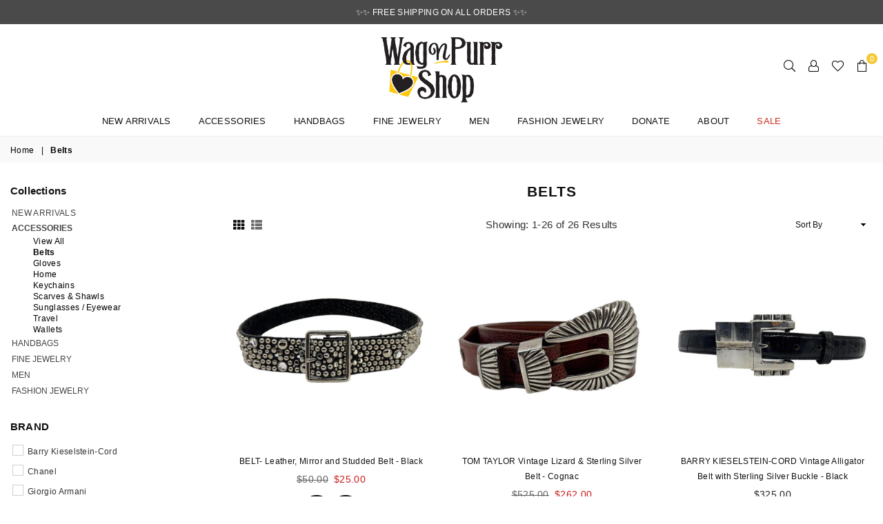

--- FILE ---
content_type: text/html; charset=utf-8
request_url: https://wagnpurrshop.org/collections/belts
body_size: 34587
content:
<!doctype html>
<!--[if IE 9]> <html class="ie9 no-js" lang="en" > <![endif]-->
<!--[if (gt IE 9)|!(IE)]><!--> <html class="no-js" lang="en" > <!--<![endif]-->
<head>
<meta name="google-site-verification" content="tXgyWHeVfyJUeBZJajsfGrFTKzBm_o5wU_EWbFJf2rc" />
<meta name="facebook-domain-verification" content="4vtmq5nwvg9bw3z1zftmjk3libjef0" />
<script type="application/ld+json">
{
 "@context": "http://schema.org",
 "@type": "Organization",
 "name": "Wag N' Purr Shop",
 "url": "https://aglosystems.com.au/",
 "logo": "https://cdn.shopify.com/s/files/1/0415/0126/1985/files/avon-logo.svg?3596",
 "contactPoint": [
     {
         "@type": "ContactPoint",
         "telephone": "858-480-9368",
         "contactType": "customer service",
         "areaServed": [
             "United States"
         ],
         "availableLanguage": [
             "English"
      ]
    }
]
}
</script>
  
  
  <!-- Global site tag (gtag.js) - Google Ads: 949918431 -->
<script async src="https://www.googletagmanager.com/gtag/js?id=AW-949918431"></script>
<script>
  window.dataLayer = window.dataLayer || [];
  function gtag(){dataLayer.push(arguments);}
  gtag('js', new Date());

  gtag('config', 'AW-949918431');
</script><meta charset="utf-8"><meta http-equiv="X-UA-Compatible" content="IE=edge,chrome=1"><meta name="viewport" content="width=device-width, initial-scale=1.0, maximum-scale=1.0, user-scalable=no"><meta name="theme-color" content="#5f5858"><meta name="format-detection" content="telephone=no"><link rel="canonical" href="https://wagnpurrshop.org/collections/belts"><link rel="preconnect" href="//fonts.shopifycdn.com/" crossorigin><link rel="preconnect" href="//cdn.shopify.com/" crossorigin><link rel="preconnect" href="//v.shopify.com/" crossorigin><link rel="dns-prefetch" href="//wagnpurrshop.org" crossorigin><link rel="dns-prefetch" href="//wagnpurr-shop.myshopify.com" crossorigin><link rel="dns-prefetch" href="//cdn.shopify.com" crossorigin><link rel="dns-prefetch" href="//v.shopify.com" crossorigin><link rel="dns-prefetch" href="//fonts.shopifycdn.com" crossorigin><link rel="preload" as="style" href="//wagnpurrshop.org/cdn/shop/t/94/assets/default.css?v=176819246420382002571766161796"><link rel="preload" as="style" href="//wagnpurrshop.org/cdn/shop/t/94/assets/theme.scss.css?v=117155231000944121651766163019"><link rel="shortcut icon" href="//wagnpurrshop.org/cdn/shop/files/Favicon-400x400-2023-3_32x32.png?v=1738601575" type="image/png"><title>Belts&ndash; Wag N Purr Shop</title><!-- /snippets/social-meta-tags.liquid --> <meta name="keywords" content="Wag N Purr Shop, wagnpurrshop.org" /><meta name="author" content="ALLREACT"><meta property="og:site_name" content="Wag N Purr Shop"><meta property="og:url" content="https://wagnpurrshop.org/collections/belts"><meta property="og:title" content="Belts"><meta property="og:type" content="product.group"><meta property="og:description" content="Fun online resale fashion boutique selling handbags, jewelry, accessories and men's items with 100% of profits benefiting pets in need of critical and/or life-saving veterinary care. All of our products are new or gently used, and have been donated by generous animal lovers. Shop now for a fabulous find!"><meta name="twitter:card" content="summary_large_image"><meta name="twitter:title" content="Belts"><meta name="twitter:description" content="Fun online resale fashion boutique selling handbags, jewelry, accessories and men's items with 100% of profits benefiting pets in need of critical and/or life-saving veterinary care. All of our products are new or gently used, and have been donated by generous animal lovers. Shop now for a fabulous find!">

  <!-- css -->
  <link href="//wagnpurrshop.org/cdn/shop/t/94/assets/default.css?v=176819246420382002571766161796" rel="stylesheet" type="text/css" media="all" />
  <link href="//wagnpurrshop.org/cdn/shop/t/94/assets/theme.scss.css?v=117155231000944121651766163019" rel="stylesheet" type="text/css" media="all" />
   <link href="//wagnpurrshop.org/cdn/shop/t/94/assets/custom.css?v=22373419018839519811766161796" rel="stylesheet" type="text/css" media="all" />

  <!-- main js -->
  <script src="//wagnpurrshop.org/cdn/shop/t/94/assets/jquery.min.js?v=98014222988859431451766161796"></script>
  <script>
    var theme = {
      strings: {
        addToCart: "Add to cart", soldOut: "Sold out", unavailable: "Unavailable",
        showMore: "Show More", showLess: "Show Less"
      },
      moneyFormat:"${{amount}}",currencyFormat:"money_format",shopCurrency:"USD",mlcurrency:false,autoCurrencies:false,money_currency_format:"${{amount}} USD",money_format:"${{amount}}",
      ajax_cart:true,fixedHeader:true,animation:true,animationMobile:true,searchresult:"See all Results",wlAvailable:"Available in Wishlist",rtl:false,days:"Days",hours:"Hrs",minuts:"Min",seconds:"Sec",}
    document.documentElement.className = document.documentElement.className.replace('no-js', 'js');var designmode = false;</script>

  <!--[if (lte IE 9) ]><script src="//wagnpurrshop.org/cdn/shop/t/94/assets/match-media.min.js?v=22265819453975888031766161796" type="text/javascript"></script><![endif]-->
  <script src="//wagnpurrshop.org/cdn/shop/t/94/assets/vendor.min.js?v=124176343689445626311766161796" defer="defer"></script><script src="//wagnpurrshop.org/cdn/shopifycloud/storefront/assets/themes_support/option_selection-b017cd28.js" async></script>
  <script>window.performance && window.performance.mark && window.performance.mark('shopify.content_for_header.start');</script><meta name="google-site-verification" content="ZXmAj3Fo8u2vg8owZ5p5eUp_xrspR1-kU_cHCz7ryyU">
<meta name="google-site-verification" content="VextGts47_Y1MeAOA-3vMSF6DEr2C7l3eCUuw-eYwfM">
<meta name="facebook-domain-verification" content="paloz8hi407n2l7ureu4azh9bj8395">
<meta id="shopify-digital-wallet" name="shopify-digital-wallet" content="/41501261985/digital_wallets/dialog">
<meta name="shopify-checkout-api-token" content="e03e01ad9438040f7c33c832167a577f">
<meta id="in-context-paypal-metadata" data-shop-id="41501261985" data-venmo-supported="true" data-environment="production" data-locale="en_US" data-paypal-v4="true" data-currency="USD">
<link rel="alternate" type="application/atom+xml" title="Feed" href="/collections/belts.atom" />
<link rel="alternate" type="application/json+oembed" href="https://wagnpurrshop.org/collections/belts.oembed">
<script async="async" src="/checkouts/internal/preloads.js?locale=en-US"></script>
<script id="shopify-features" type="application/json">{"accessToken":"e03e01ad9438040f7c33c832167a577f","betas":["rich-media-storefront-analytics"],"domain":"wagnpurrshop.org","predictiveSearch":true,"shopId":41501261985,"locale":"en"}</script>
<script>var Shopify = Shopify || {};
Shopify.shop = "wagnpurr-shop.myshopify.com";
Shopify.locale = "en";
Shopify.currency = {"active":"USD","rate":"1.0"};
Shopify.country = "US";
Shopify.theme = {"name":"Happy New Year - New Arrivals","id":156758245615,"schema_name":null,"schema_version":null,"theme_store_id":null,"role":"main"};
Shopify.theme.handle = "null";
Shopify.theme.style = {"id":null,"handle":null};
Shopify.cdnHost = "wagnpurrshop.org/cdn";
Shopify.routes = Shopify.routes || {};
Shopify.routes.root = "/";</script>
<script type="module">!function(o){(o.Shopify=o.Shopify||{}).modules=!0}(window);</script>
<script>!function(o){function n(){var o=[];function n(){o.push(Array.prototype.slice.apply(arguments))}return n.q=o,n}var t=o.Shopify=o.Shopify||{};t.loadFeatures=n(),t.autoloadFeatures=n()}(window);</script>
<script id="shop-js-analytics" type="application/json">{"pageType":"collection"}</script>
<script defer="defer" async type="module" src="//wagnpurrshop.org/cdn/shopifycloud/shop-js/modules/v2/client.init-shop-cart-sync_C5BV16lS.en.esm.js"></script>
<script defer="defer" async type="module" src="//wagnpurrshop.org/cdn/shopifycloud/shop-js/modules/v2/chunk.common_CygWptCX.esm.js"></script>
<script type="module">
  await import("//wagnpurrshop.org/cdn/shopifycloud/shop-js/modules/v2/client.init-shop-cart-sync_C5BV16lS.en.esm.js");
await import("//wagnpurrshop.org/cdn/shopifycloud/shop-js/modules/v2/chunk.common_CygWptCX.esm.js");

  window.Shopify.SignInWithShop?.initShopCartSync?.({"fedCMEnabled":true,"windoidEnabled":true});

</script>
<script>(function() {
  var isLoaded = false;
  function asyncLoad() {
    if (isLoaded) return;
    isLoaded = true;
    var urls = ["https:\/\/cdn.shopify.com\/s\/files\/1\/0415\/0126\/1985\/t\/5\/assets\/ets_instagram_shopping_slider_init.js?shop=wagnpurr-shop.myshopify.com","https:\/\/scct-app.herokuapp.com\/get_script\/374c8ec805a111eb8a40aaffd35cc0b2.js?shop=wagnpurr-shop.myshopify.com","https:\/\/tools.luckyorange.com\/core\/lo.js?site-id=4a7d6fcb\u0026shop=wagnpurr-shop.myshopify.com","https:\/\/static-us.afterpay.com\/shopify\/afterpay-attract\/afterpay-attract-widget.js?shop=wagnpurr-shop.myshopify.com","https:\/\/omnisnippet1.com\/platforms\/shopify.js?source=scriptTag\u0026v=2025-05-15T12\u0026shop=wagnpurr-shop.myshopify.com","\/\/cdn.shopify.com\/proxy\/1f1f1957c0b2417a9c571038ccc2a444181af684d9eed1c19b4fc23f3618b39d\/aiodstag.cirkleinc.com\/?shop=wagnpurr-shop.myshopify.com\u0026sp-cache-control=cHVibGljLCBtYXgtYWdlPTkwMA"];
    for (var i = 0; i < urls.length; i++) {
      var s = document.createElement('script');
      s.type = 'text/javascript';
      s.async = true;
      s.src = urls[i];
      var x = document.getElementsByTagName('script')[0];
      x.parentNode.insertBefore(s, x);
    }
  };
  if(window.attachEvent) {
    window.attachEvent('onload', asyncLoad);
  } else {
    window.addEventListener('load', asyncLoad, false);
  }
})();</script>
<script id="__st">var __st={"a":41501261985,"offset":-28800,"reqid":"5b6cb488-05b7-4909-9c9e-db10d99ccb61-1768776770","pageurl":"wagnpurrshop.org\/collections\/belts","u":"81e27746ee19","p":"collection","rtyp":"collection","rid":227533357217};</script>
<script>window.ShopifyPaypalV4VisibilityTracking = true;</script>
<script id="captcha-bootstrap">!function(){'use strict';const t='contact',e='account',n='new_comment',o=[[t,t],['blogs',n],['comments',n],[t,'customer']],c=[[e,'customer_login'],[e,'guest_login'],[e,'recover_customer_password'],[e,'create_customer']],r=t=>t.map((([t,e])=>`form[action*='/${t}']:not([data-nocaptcha='true']) input[name='form_type'][value='${e}']`)).join(','),a=t=>()=>t?[...document.querySelectorAll(t)].map((t=>t.form)):[];function s(){const t=[...o],e=r(t);return a(e)}const i='password',u='form_key',d=['recaptcha-v3-token','g-recaptcha-response','h-captcha-response',i],f=()=>{try{return window.sessionStorage}catch{return}},m='__shopify_v',_=t=>t.elements[u];function p(t,e,n=!1){try{const o=window.sessionStorage,c=JSON.parse(o.getItem(e)),{data:r}=function(t){const{data:e,action:n}=t;return t[m]||n?{data:e,action:n}:{data:t,action:n}}(c);for(const[e,n]of Object.entries(r))t.elements[e]&&(t.elements[e].value=n);n&&o.removeItem(e)}catch(o){console.error('form repopulation failed',{error:o})}}const l='form_type',E='cptcha';function T(t){t.dataset[E]=!0}const w=window,h=w.document,L='Shopify',v='ce_forms',y='captcha';let A=!1;((t,e)=>{const n=(g='f06e6c50-85a8-45c8-87d0-21a2b65856fe',I='https://cdn.shopify.com/shopifycloud/storefront-forms-hcaptcha/ce_storefront_forms_captcha_hcaptcha.v1.5.2.iife.js',D={infoText:'Protected by hCaptcha',privacyText:'Privacy',termsText:'Terms'},(t,e,n)=>{const o=w[L][v],c=o.bindForm;if(c)return c(t,g,e,D).then(n);var r;o.q.push([[t,g,e,D],n]),r=I,A||(h.body.append(Object.assign(h.createElement('script'),{id:'captcha-provider',async:!0,src:r})),A=!0)});var g,I,D;w[L]=w[L]||{},w[L][v]=w[L][v]||{},w[L][v].q=[],w[L][y]=w[L][y]||{},w[L][y].protect=function(t,e){n(t,void 0,e),T(t)},Object.freeze(w[L][y]),function(t,e,n,w,h,L){const[v,y,A,g]=function(t,e,n){const i=e?o:[],u=t?c:[],d=[...i,...u],f=r(d),m=r(i),_=r(d.filter((([t,e])=>n.includes(e))));return[a(f),a(m),a(_),s()]}(w,h,L),I=t=>{const e=t.target;return e instanceof HTMLFormElement?e:e&&e.form},D=t=>v().includes(t);t.addEventListener('submit',(t=>{const e=I(t);if(!e)return;const n=D(e)&&!e.dataset.hcaptchaBound&&!e.dataset.recaptchaBound,o=_(e),c=g().includes(e)&&(!o||!o.value);(n||c)&&t.preventDefault(),c&&!n&&(function(t){try{if(!f())return;!function(t){const e=f();if(!e)return;const n=_(t);if(!n)return;const o=n.value;o&&e.removeItem(o)}(t);const e=Array.from(Array(32),(()=>Math.random().toString(36)[2])).join('');!function(t,e){_(t)||t.append(Object.assign(document.createElement('input'),{type:'hidden',name:u})),t.elements[u].value=e}(t,e),function(t,e){const n=f();if(!n)return;const o=[...t.querySelectorAll(`input[type='${i}']`)].map((({name:t})=>t)),c=[...d,...o],r={};for(const[a,s]of new FormData(t).entries())c.includes(a)||(r[a]=s);n.setItem(e,JSON.stringify({[m]:1,action:t.action,data:r}))}(t,e)}catch(e){console.error('failed to persist form',e)}}(e),e.submit())}));const S=(t,e)=>{t&&!t.dataset[E]&&(n(t,e.some((e=>e===t))),T(t))};for(const o of['focusin','change'])t.addEventListener(o,(t=>{const e=I(t);D(e)&&S(e,y())}));const B=e.get('form_key'),M=e.get(l),P=B&&M;t.addEventListener('DOMContentLoaded',(()=>{const t=y();if(P)for(const e of t)e.elements[l].value===M&&p(e,B);[...new Set([...A(),...v().filter((t=>'true'===t.dataset.shopifyCaptcha))])].forEach((e=>S(e,t)))}))}(h,new URLSearchParams(w.location.search),n,t,e,['guest_login'])})(!0,!0)}();</script>
<script integrity="sha256-4kQ18oKyAcykRKYeNunJcIwy7WH5gtpwJnB7kiuLZ1E=" data-source-attribution="shopify.loadfeatures" defer="defer" src="//wagnpurrshop.org/cdn/shopifycloud/storefront/assets/storefront/load_feature-a0a9edcb.js" crossorigin="anonymous"></script>
<script data-source-attribution="shopify.dynamic_checkout.dynamic.init">var Shopify=Shopify||{};Shopify.PaymentButton=Shopify.PaymentButton||{isStorefrontPortableWallets:!0,init:function(){window.Shopify.PaymentButton.init=function(){};var t=document.createElement("script");t.src="https://wagnpurrshop.org/cdn/shopifycloud/portable-wallets/latest/portable-wallets.en.js",t.type="module",document.head.appendChild(t)}};
</script>
<script data-source-attribution="shopify.dynamic_checkout.buyer_consent">
  function portableWalletsHideBuyerConsent(e){var t=document.getElementById("shopify-buyer-consent"),n=document.getElementById("shopify-subscription-policy-button");t&&n&&(t.classList.add("hidden"),t.setAttribute("aria-hidden","true"),n.removeEventListener("click",e))}function portableWalletsShowBuyerConsent(e){var t=document.getElementById("shopify-buyer-consent"),n=document.getElementById("shopify-subscription-policy-button");t&&n&&(t.classList.remove("hidden"),t.removeAttribute("aria-hidden"),n.addEventListener("click",e))}window.Shopify?.PaymentButton&&(window.Shopify.PaymentButton.hideBuyerConsent=portableWalletsHideBuyerConsent,window.Shopify.PaymentButton.showBuyerConsent=portableWalletsShowBuyerConsent);
</script>
<script data-source-attribution="shopify.dynamic_checkout.cart.bootstrap">document.addEventListener("DOMContentLoaded",(function(){function t(){return document.querySelector("shopify-accelerated-checkout-cart, shopify-accelerated-checkout")}if(t())Shopify.PaymentButton.init();else{new MutationObserver((function(e,n){t()&&(Shopify.PaymentButton.init(),n.disconnect())})).observe(document.body,{childList:!0,subtree:!0})}}));
</script>
<link id="shopify-accelerated-checkout-styles" rel="stylesheet" media="screen" href="https://wagnpurrshop.org/cdn/shopifycloud/portable-wallets/latest/accelerated-checkout-backwards-compat.css" crossorigin="anonymous">
<style id="shopify-accelerated-checkout-cart">
        #shopify-buyer-consent {
  margin-top: 1em;
  display: inline-block;
  width: 100%;
}

#shopify-buyer-consent.hidden {
  display: none;
}

#shopify-subscription-policy-button {
  background: none;
  border: none;
  padding: 0;
  text-decoration: underline;
  font-size: inherit;
  cursor: pointer;
}

#shopify-subscription-policy-button::before {
  box-shadow: none;
}

      </style>

<script>window.performance && window.performance.mark && window.performance.mark('shopify.content_for_header.end');</script>
  
	  
<!-- RYVIU APP :: Settings global -->	
    <script>
        var ryviu_global_settings = {"form":{"showTitle":true,"titleForm":"Rate Us","titleName":"Your Name","colorInput":"#464646","colorTitle":"#696969","noticeName":"Your name is required field","titleEmail":"Your Email","autoPublish":true,"colorNotice":"#dd2c00","colorSubmit":"#ffffff","noticeEmail":"Your email is required and valid email","titleSubmit":"Submit Your Review","titleSubject":"Review Title","titleSuccess":"Thank you! Your review is submited.","colorStarForm":"#ececec","noticeSubject":"Title is required field","showtitleForm":true,"titleMessenger":"Review Content","noticeMessenger":"Your review is required field","placeholderName":"John Smith","starActivecolor":"#fdbc00","backgroundSubmit":"#00aeef","placeholderEmail":"example@yourdomain.com","placeholderSubject":"Look great","placeholderMessenger":"Write something","loadAfterContentLoaded":true},"questions":{"by_text":"Author","of_text":"of","on_text":"on","des_form":"Ask a question to the community here","name_form":"Your Name","email_form":"Your E-Mail Adresse","input_text":"Have a question? Search for answers","title_form":"No answer found?","answer_form":"Your answers","answer_text":"Answer question","newest_text":"Latest New","notice_form":"Complete before submitting","submit_form":"Send a question","helpful_text":"Most helpful","showing_text":"Show","question_form":"Your question","titleCustomer":"","community_text":"Ask the community here","questions_text":"questions","title_answer_form":"Answer question","ask_community_text":"Ask the community","submit_answer_form":"Send a reply","write_question_text":"Ask a question","question_answer_form":"Question","placeholder_answer_form":"Answer is a required field!","placeholder_question_form":"Question is a required field!"},"mail_settings":{"notiToAdmin":false,"replyTemplate":"default","notiToCustomer":false,"autoSendRequest":false,"email_from_name":"wagnpurr-shop","enableOrderHook":false,"newReviewNotice":false,"questionTemplate":"default","requestReviewTemplate":"default"},"review_widget":{"star":1,"style":"style2","title":true,"ofText":"of","tstar1":"Terrible","tstar2":"Poor","tstar3":"Average","tstar4":"Very Good","tstar5":"Excellent","nostars":false,"nowrite":false,"hideFlag":false,"hidedate":false,"noavatar":false,"noreview":true,"order_by":"late","showText":"Show:","showspam":true,"noReviews":"No reviews","outofText":"out of","random_to":20,"ryplyText":"Comment","starStyle":"style1","starcolor":"#e6e6e6","starsText":"stars","colorTitle":"#6c8187","colorWrite":"#ffffff","customDate":"dd\/MM\/yy","dateSelect":"dateDefaut","helpulText":"Is this helpful?","latestText":"Latest","nolastname":false,"oldestText":"Oldest","paddingTop":"0","reviewText":"review","sortbyText":"Sort by:","starHeight":13,"titleWrite":"Write a review","borderColor":"#ffffff","borderStyle":"solid","borderWidth":"0","colorAvatar":"#f8f8f8","firstReview":"Write a first review now","paddingLeft":"0","random_from":0,"reviewsText":"reviews","showingText":"Showing","disableReply":false,"paddingRight":"0","payment_type":"Monthly","textVerified":"Verified Purchase","colorVerified":"#05d92d","disableHelpul":false,"disableWidget":false,"paddingBottom":"0","titleCustomer":"Customer Reviews","filter_reviews":"all","backgroundRyviu":"transparent","backgroundWrite":"#ffb102","disablePurchase":false,"starActiveStyle":"style1","starActivecolor":"#fdbc00","show_title_customer":false,"filter_reviews_local":"US"},"design_settings":{"date":"timeago","sort":"late","showing":30,"timeAgo":true,"approving":true,"colection":true,"no_number":false,"no_review":true,"defautDate":"timeago","defaultDate":"timeago","client_theme":"default","verify_reply":true,"verify_review":true,"reviews_per_page":"10"},"import_settings":{"nameAuto":true,"translate":true,"formatName":"random","inCountries":[],"only_images":false,"remove_text":"","number_export":20,"disable_less_reviews":3,"disable_empty_reviews":true}};
    </script>
<!-- RYVIU APP -->
  
  <style>
    div#shopify-section-1594942075547 .custom-content{
    	    margin-left: 0px;
    }
  	div#shopify-section-1594942075547 .custom-content .custom__item {
      align-self: auto;
      border: 1px solid #ddd;
      padding-left: 0px;
    }
    div#shopify-section-1594942075547 .custom__item .text-center .custom-text {
        max-width: 95%;
    }
    
    div#shopify-section-1594942075547 .custom-content .custom__item .custom-text .rte-setting {
        height: 90px;
    }
    div#shopify-section-1594942075547 .custom-content .custom__item img {
        margin-top:20px;
        height: 50px;
    }
    div#shopify-section-1594942075547 .custom-content .custom__item .custom-text .btn {
        margin-bottom: 20px;
    }
    
    @media (max-width:600px)  {
      .filterBtn.large-up--hide {
          display: none !important;
      }
      div#shopify-section-1594942075547 .custom-content .custom__item .custom-text .rte-setting {
          height: auto;
      }
      
    }
    
    
    
    li#form-filter-mobile{
      margin:8px;
    }
    #MobileNav li#form-filter-mobile li a {
        padding-left: 0px;
    }
    
    li#form-filter-mobile ul.search-results{
    	overflow:hidden;
        background-color: #ffffff;
    }
    li#form-filter-mobile .search-results a .img{
    	display:block;
    }
    li#form-filter-mobile .search-results a .details {
        padding: 5px;
        font-size: 14px;
    }
  </style>
  <script>
  
  $(document).ready(function() {
   
   $(document).on("click","ul#MobileNav li.parent.megamenu",function(e) {

    
      var target = $(e.target);
     
      if (target.is('.ad')) {
         //console.log('icon');
        var parent_link = $(this).parent().parent('.megamenu');
     
     
        var clicked= parent_link.find("ul").first();
        var adicon = parent_link.find("a").first().children("i");




        if(clicked.css('display') == 'none') {
          clicked.css('display','block');
    

        }else{
            clicked.css('display','none');

        }
      }else{
       // console.log('a');
      
        var parent_link = $(this);



        var clicked= parent_link.find("ul").first();
        var adicon = parent_link.find("a").first().children("i");



        if(clicked.css('display') == 'none') {
          clicked.css('display','block');
          adicon.removeClass('ad-plus-l');
          adicon.addClass('ad-minus-l');

        }else{
            clicked.css('display','none');
            adicon.removeClass('ad-minus-l');
            adicon.addClass('ad-plus-l');
        }
      }
      
    });
    
    

  });
  </script>

                  <script src="//wagnpurrshop.org/cdn/shop/t/94/assets/bss-file-configdata.js?v=67312993322398652091766161796" type="text/javascript"></script> <script src="//wagnpurrshop.org/cdn/shop/t/94/assets/bss-file-configdata-banner.js?v=151034973688681356691766161796" type="text/javascript"></script> <script src="//wagnpurrshop.org/cdn/shop/t/94/assets/bss-file-configdata-popup.js?v=173992696638277510541766161796" type="text/javascript"></script><script>
                if (typeof BSS_PL == 'undefined') {
                    var BSS_PL = {};
                }
                var bssPlApiServer = "https://product-labels-pro.bsscommerce.com";
                BSS_PL.customerTags = 'null';
                BSS_PL.customerId = 'null';
                BSS_PL.configData = configDatas;
                BSS_PL.configDataBanner = configDataBanners ? configDataBanners : [];
                BSS_PL.configDataPopup = configDataPopups ? configDataPopups : [];
                BSS_PL.storeId = 9011;
                BSS_PL.currentPlan = "free";
                BSS_PL.storeIdCustomOld = "10678";
                BSS_PL.storeIdOldWIthPriority = "12200";
                BSS_PL.apiServerProduction = "https://product-labels-pro.bsscommerce.com";
                
                BSS_PL.integration = {"laiReview":{"status":0,"config":[]}}
                BSS_PL.settingsData = {}
                </script>
            <style>
.homepage-slideshow .slick-slide .bss_pl_img {
    visibility: hidden !important;
}
</style>
<script>
function bssFixSupportExcludeItem($, page, item) {
  if ($(item).parent().hasClass('product') && page == 'products') {
    return true;
  }
  return false;
}
</script>
                  
                    
                        <script>
      if(typeof window.csapps === 'undefined'){
        
        
        window.csapps = {
          shop_slug: "wagnpurr-shop",
          store_id: "wagnpurr-shop.myshopify.com",
          store_domain: "wagnpurrshop.org",
          money_format: "${{amount}}",
          cart: null,
          product: null,
          product_collections: null,
          product_variants: null,
          is_volume_discount: null,
          is_bundle_discount: null,
          bundle_class: '.aiod-bundle-discount-wrap',
          product_id: null,
          page_type: null,
          vd_url: 'https://aiod.cirkleinc.com',
          proxy_version: 'aiodPro',
          customer: null,
          currency_symbol: "$",
          currency_code: 'USD',
          aiod_root_url: '',
          call_by_dev: '',
          aiod_lang_code: 'en',
        }
        window.csapps.page_type = "index";
        
        
        window.csapps.cart = {"note":null,"attributes":{},"original_total_price":0,"total_price":0,"total_discount":0,"total_weight":0.0,"item_count":0,"items":[],"requires_shipping":false,"currency":"USD","items_subtotal_price":0,"cart_level_discount_applications":[],"checkout_charge_amount":0}
          if (typeof window.csapps.cart.items == "object") {
            for (var i = 0; i < window.csapps.cart.items.length; i++) {
              ["sku", "grams", "vendor", "url", "image", "handle", "requires_shipping", "product_type", "product_description"].map(function (a) {
                delete window.csapps.cart.items[i][a]
              })
            }
          }
        window.csapps.cart_collections = {}
        

        

        
        
        window.csapps.page_type = "collection";
        window.csapps.collection_id = "227533357217";
        
        
        

        window.csapps.settings = {"installation":{"type":"9","type_text":"Installation","setting":{"installation_setting":"mapping","mapping_class_setting":{"cart_subtotal":null,"cart_form_outlet":null,"cart_line_item_outer":null,"cart_product_item_price":null,"cart_product_line_item_total":null,"cart_display_the_summery_on_line_item":null,"display_volume_message_on_cart_line_item":null}}},"discount":{"type":"4","type_text":"Discount","setting":{"apply_multiple_discount":"no","multi_currency":"percentage_based","apply_discount":"draft_order","apply_discount_on":"cart_level","discount_code_prefix":"CSAIOD","offer_title":"DISCOUNT_OFFERS","bogo_buys":"yes","bogo_buys_count_in_other":"yes","free_shipping_text":"Free_Shipping","discount_code_box":"disable","show_bogo_popup_first_time_only":"no","show_free_gift_popup_first_time_only":"yes","discount_code_auto_apply_on_refresh":"yes","bogo_auto_add_to_cart":"yes","free_gift_auto_add_to_cart":"yes","apply_multiple_code":"yes","enable_shopify_discount_code":"no","add_order_tag":"yes","discount_code_life":"1","sales_channel":"both","customer_group_condition":"OR","customer_tag_condition":"OR","draft_invoice_from_email":"","draft_invoice_subject":"","disable_wholesale_price":"yes","count_gift_cart_product":"yes","invoice_url_recheck":"no","free_gift_threshold_check":"before_other_discount_apply","count_total_for_shipzip":"no","allow_shopify_discount_code_at_checkout":"no","support_market_pro":"disable","allow_shopify_automatic_discount":"no","post_purchase_limit_check":"no","pos_delay_time":"0.5","pos_logs":"no","draft_order_call_on_cart_load":"no","draft_order_fixed_amount_calculation":"fix"}},"custom-css-js":{"type":"10","type_text":"Custom CSS\/JS","setting":{"custom_js":"","custom_css":""}},"general":{"type":"0","type_text":"General","setting":{"messages":{"no_thanks":"No Thanks","save_price":"You Save:","subtotal":"Subtotal"},"upsell":{"sticky_opener":"enable","upsell_icon_position":"bottom_right","upsell_free_gift_options":"show_add_to_cart","upsell_icon_text_color":"#FFFFFF","upsell_icon_background_color":"#008060","upsell_icon_text_background_color":"#008060","upsell_free_shipping_bar_color":"#008060"},"cart_drawer":{"sticky_opener":"disable","background_color":"#FFFFFF","icon_position":"bottom_left","icon_text_color":"#FFFFFF","icon_background_color":"#008060","upsell_button_on_cart_page":"enable","upsell_button_text":"Special Offer"},"title":{"font_style":"inherit","font_size":"24","font_color":"#008060"},"product_name":{"font_style":"inherit","font_size":"16","font_color":"#000000"},"price":{"font_style":"inherit","font_size":"16","font_color":"#000000"},"total_amount":{"font_style":"inherit","font_size":"16","font_color":"#000000"},"plus_sign":{"font_style":"inherit","font_size":"16","font_color":"#EFEFEF","background_color":"#008060"},"button_text":{"font_style":"inherit","font_size":"16","font_color":"#FFFFFF"},"button_box":{"background_color":"#000000","border_width":"1","border_type":"Solid","border_color":"#008060"},"product_box":{"background_color":"#FFFFFF","border_width":"1","border_type":"Solid","border_color":"#EDEEEF"},"top_bar":{"background_color":"#EA4B33","close_icon_color":"#000000","font_style":"normal","font_size":"14","font_color":"#FFFFFF"},"popup_close_icon":{"background_color":"#008060","close_icon_color":"#EFEFEF"},"cart_page":{"line_item_text_color":"#FF0000","cart_total_discount_text_color":"#000000"}}},"language":{"type":"1","type_text":"Language","setting":{"bundle_settings":{"total_price":"Total Price","quantity":"QTY","not_available":"{{title}} is not available","save":"Save","load_more":"Load More"},"free_gift_settings":{"initial_message":"Spend {{amount}} more to claim your free gifts","cart_show_gift_button":"Show Free Gift","add_to_cart_button_text":"Add to cart","sold_out_button_text":"Sold out"},"volume_settings":{"buy_more_save_more":"Buy More, Save More!","discount":"Discount","minimum_quantity":"Min QTY","maximum_quantity":"Max QTY","minimum_quantity_before":"Buy","maximum_quantity_after":"+","offer_text":"Off","get_a_text":"Get each product for","required_quantity_msg":"Add {{quantity}} more for {{discount}}.","required_purchased_amount_msg":"Spend {{amount}} to get offer."},"wholesale_settings":{"minimum_quantity_message":"\u003cstrong\u003e{{offer}} Off!\u003c\/strong\u003e\u003cem\u003e (discount automatically applied at checkout)\u003c\/em\u003e"},"bogo_settings":{"initial_message":"Buy products and get discount on products","progress_message":"You are eligible to get bogo product.","store_collection_message":"This offer is valid for collection","cart_show_bogo_button":"Show Bogo","add_to_cart_button_text":"Add to cart","sold_out_button_text":"Sold out"},"general_settings":{"initial_message":"Spend {{amount}} more and get {{discount}} off!"},"post_purchase":{"save_text":"Save","off_text":"Off","pay_now_btn":"Pay Now","decline_btn":"Decline","quantity":"Quantity","total":"Total","subtotal":"Subtotal","discount":"Discount","shipping":"Shipping","taxes":"Taxes","free":"Free","min_qty_msg":"Quantity should not lower than {{min}}!","max_qty_msg":"Quantity should not greater than {{max}}!"},"discount_code":{"placeholder_msg":"Enter discount code","success_msg":"{{code_list}} Discount code applied successfully","error_msg":"Invalid discount code","required_login_msg":"{{code_list}} Discount code need to login for apply discount or free shipping.","apply_button_text":"Apply","free_shipping":"Free Shipping"}}},"table-design":{"type":"2","type_text":"Table Design","setting":{"table_min_width":"100%","table_max_width":"100%","table_background_color":"#FFFFFF","table_border_width":"1","table_border_type":"solid","table_border_color":"#C9CCCF","table_header_background_color":"#FFFFFF","table_header_border_color":"#8C9196","table_header_font_style":"revert","table_hover_background_color":"#DADADA","table_font_size":"14","table_font_color":"#202223"}},"upsell-popup":{"type":"6","type_text":"Upsell Language","setting":{"common_settings":{"most_popular":"MOST POPULAR","days":"Day","hours":"Hrs","minutes":"Min","seconds":"Sec","thank_you_message":"You archived all offers.","upsell_launch_text":"Special Offers"},"free_gift_settings":{"max_qty_message":"You can select maximum {{quantity}} gift from this offer.","select_message":"Select minimum 1 gift from below.","selection_error_message":"Please select free gift.","buy_label":"Buy","get_label":"Get","offer_type_collections_msg":"Buy products from this collections: {{collections}}","offer_type_products_msg":"Buy any product of the store."},"discount_code_settings":{"apply_btn_text":"Apply","applied_btn_text":"Applied","code_error_text":"Cart is empty..! Kindly add item in cart and apply code."},"bogo_settings":{"buy_label":"Buy","get_label":"Get","buy_quantity_message":"Buy any {{quantity}} product from this offer.","get_quantity_message":"Get any {{quantity}} product from this offer."}}},"draft-invoice":{"type":"7","type_text":"Draft Invoice","setting":[]},"cart-drawer":{"type":"8","type_text":"Cart Drawer","setting":{"cart_drawer":{"open_drawer_on_click_of_add_to_cart_button":"yes","title":"My Cart","drawer_opener_class_id_attribute":".drawer-open","cat_count_class_id_attribute":".cart-count-bubble","empty_cart_message":"Your shopping cart is empty!","drawer_on_off":"disable"}}},"pos-restrictions":{"type":"11","type_text":"POS Restrictions","setting":{"offer_restrictions":"allow","discount_code_restrictions":"allow","settings_restrictions":"allow","entire_app_restrictions":"restrict"}}};
        
        
        window.csapps.offers_meta = {"offers":{"offers_type":[],"offers_type_text":{"bundle":"0","volume":"1","wholesale":"2","bogo":"3","general":"4","gift":"5","post-purchase":"6"}},"aiod_upsell":0,"need_to_update":1,"app_status":"1"};
        

        window.csapps.ignore_csapp_cart_reload = (typeof ignore_csapp_cart_reload === 'undefined') ? false : true;
        window.csapps.money_format = (typeof aiod_theme_currency === 'undefined') ? window.csapps.money_format : aiod_theme_currency;
        window.csapps.upsell_pupop_css = "//wagnpurrshop.org/cdn/shop/t/94/assets/upsell_pupop.css?v=131299487868142858851766161796";
        window.csapps.upsell_pupop_js = "//wagnpurrshop.org/cdn/shop/t/94/assets/cscode_discount_upsell.js?v=102816512100999621171766161796";
      }
    </script>
	
	<link href="//wagnpurrshop.org/cdn/shop/t/94/assets/cscode_discount_css.css?v=123466782390499391161766161796" rel="stylesheet" type="text/css" media="all">
    <script src="//wagnpurrshop.org/cdn/shop/t/94/assets/cscode_discount_js.js?v=79938369792452419461766161796" defer="defer"></script>
    
    

  <script async defer src="https://tools.luckyorange.com/core/lo.js?site-id=4a7d6fcb"></script>
<style>
/* START Custom Yellow Underline Links (Final Fix) */

/* 1. Global Safe Links (Paragraphs & Products) */
p a, 
.product-description a,
.rte a {
  text-decoration: underline;
  text-decoration-color: #ffc80b !important;
  text-decoration-thickness: 1.5px !important;
  text-underline-offset: 3px !important;
  color: inherit; 
}

/* 2. SPECIFIC FAQ FIX (Based on your custom file) */
/* This targets links ONLY inside the FAQ answer box */
#faq .panel-content a {
  text-decoration: underline !important;
  text-decoration-color: #ffc80b !important;
  text-decoration-thickness: 1.5px !important;
  text-underline-offset: 3px !important;
  color: #444 !important; /* Forces text to be gray, killing the old yellow text */
}

/* 3. The "Anti-Sidebar" Shield */
/* Ensures the sidebar and menus remain clean */
.sidebar a, .site-nav a, .mobile-nav a, .collection-sidebar a, header a, footer a {
  text-decoration: none !important;
  color: initial; 
}

/* 4. Hover Effects */
p a:hover, .rte a:hover, #faq .panel-content a:hover {
  text-decoration-color: #ffc80b !important;
  color: #444 !important;
}

/* Safety Net: Buttons */
.btn, .button, .btn--secondary, .cart__submit {
  text-decoration: none !important;
}
/* END Custom Yellow Underline Links */
</style>
<!-- BEGIN app block: shopify://apps/ta-labels-badges/blocks/bss-pl-config-data/91bfe765-b604-49a1-805e-3599fa600b24 --><script
    id='bss-pl-config-data'
>
	let TAE_StoreId = "9011";
	if (typeof BSS_PL == 'undefined' || TAE_StoreId !== "") {
  		var BSS_PL = {};
		BSS_PL.storeId = 9011;
		BSS_PL.currentPlan = "free";
		BSS_PL.apiServerProduction = "https://product-labels.tech-arms.io";
		BSS_PL.publicAccessToken = "0a8f39d201d3d16dc765b1a6ba2d9936";
		BSS_PL.customerTags = "null";
		BSS_PL.customerId = "null";
		BSS_PL.storeIdCustomOld = 10678;
		BSS_PL.storeIdOldWIthPriority = 12200;
		BSS_PL.storeIdOptimizeAppendLabel = 59637
		BSS_PL.optimizeCodeIds = null; 
		BSS_PL.extendedFeatureIds = null;
		BSS_PL.integration = {"laiReview":{"status":0,"config":[]}};
		BSS_PL.settingsData  = {};
		BSS_PL.configProductMetafields = [];
		BSS_PL.configVariantMetafields = [];
		
		BSS_PL.configData = [].concat({"id":50350,"name":"SOLD","priority":0,"enable_priority":0,"enable":1,"pages":"2,4","related_product_tag":null,"first_image_tags":null,"img_url":"Sold-Label-1.png","public_img_url":"https://cdn.shopify.com/s/files/1/0415/0126/1985/files/Sold-Label-1.png?v=1707607303","position":4,"apply":0,"product_type":2,"exclude_products":null,"collection_image_type":0,"product":"","variant":"","collection":"","exclude_product_ids":"","collection_image":"","inventory":0,"tags":"Sold","excludeTags":"","vendors":"","from_price":null,"to_price":null,"domain_id":9011,"locations":"","enable_allowed_countries":false,"locales":"","enable_allowed_locales":false,"enable_visibility_date":false,"from_date":null,"to_date":null,"enable_discount_range":false,"discount_type":1,"discount_from":null,"discount_to":null,"label_text":"SOLD","label_text_color":"#ffffff","label_text_background_color":{"type":"hex","value":"#ffc852ff"},"label_text_font_size":16,"label_text_no_image":1,"label_text_in_stock":"In Stock","label_text_out_stock":"Sold out","label_shadow":{"blur":"1","h_offset":1,"v_offset":1},"label_opacity":100,"topBottom_padding":4,"border_radius":"0px 0px 0px 0px","border_style":null,"border_size":null,"border_color":null,"label_shadow_color":"#808080","label_text_style":0,"label_text_font_family":null,"label_text_font_url":null,"customer_label_preview_image":"https://cdn.shopify.com/s/files/1/0415/0126/1985/files/wag-n-purr-shop-handbag-a-belucci-leather-cut-out-satchel-tan-cream-40499310723311.jpg?v=1705018762","label_preview_image":"https://cdn.shopify.com/s/files/1/0415/0126/1985/files/wag-n-purr-shop-handbag-a-belucci-leather-cut-out-satchel-tan-cream-40499310723311.jpg?v=1705018762","label_text_enable":1,"customer_tags":"","exclude_customer_tags":"","customer_type":"allcustomers","exclude_customers":null,"label_on_image":"2","label_type":1,"badge_type":0,"custom_selector":null,"margin_top":47,"margin_bottom":0,"mobile_height_label":27,"mobile_width_label":27,"mobile_font_size_label":17,"emoji":null,"emoji_position":null,"transparent_background":null,"custom_page":null,"check_custom_page":false,"include_custom_page":null,"check_include_custom_page":false,"margin_left":39,"instock":null,"price_range_from":null,"price_range_to":null,"enable_price_range":0,"enable_product_publish":0,"customer_selected_product":null,"selected_product":null,"product_publish_from":null,"product_publish_to":null,"enable_countdown_timer":0,"option_format_countdown":0,"countdown_time":null,"option_end_countdown":null,"start_day_countdown":null,"countdown_type":1,"countdown_daily_from_time":null,"countdown_daily_to_time":null,"countdown_interval_start_time":null,"countdown_interval_length":null,"countdown_interval_break_length":null,"public_url_s3":"https://production-labels-bucket.s3.us-east-2.amazonaws.com/public/static/base/images/customer/9011/Sold-Label-1.png","enable_visibility_period":0,"visibility_period":1,"createdAt":"2022-07-02T15:21:44.000Z","customer_ids":"","exclude_customer_ids":"","angle":0,"toolTipText":"","label_shape":"circle","label_shape_type":1,"mobile_fixed_percent_label":"percentage","desktop_width_label":21,"desktop_height_label":21,"desktop_fixed_percent_label":"percentage","mobile_position":4,"desktop_label_unlimited_top":33,"desktop_label_unlimited_left":33,"mobile_label_unlimited_top":33,"mobile_label_unlimited_left":33,"mobile_margin_top":42,"mobile_margin_left":36,"mobile_config_label_enable":null,"mobile_default_config":1,"mobile_margin_bottom":0,"enable_fixed_time":0,"fixed_time":"[{\"name\":\"Sunday\",\"selected\":false,\"allDay\":false,\"timeStart\":\"00:00\",\"timeEnd\":\"23:59\",\"disabledAllDay\":true,\"disabledTime\":true},{\"name\":\"Monday\",\"selected\":false,\"allDay\":false,\"timeStart\":\"00:00\",\"timeEnd\":\"23:59\",\"disabledAllDay\":true,\"disabledTime\":true},{\"name\":\"Tuesday\",\"selected\":false,\"allDay\":false,\"timeStart\":\"00:00\",\"timeEnd\":\"23:59\",\"disabledAllDay\":true,\"disabledTime\":true},{\"name\":\"Wednesday\",\"selected\":false,\"allDay\":false,\"timeStart\":\"00:00\",\"timeEnd\":\"23:59\",\"disabledAllDay\":true,\"disabledTime\":true},{\"name\":\"Thursday\",\"selected\":false,\"allDay\":false,\"timeStart\":\"00:00\",\"timeEnd\":\"23:59\",\"disabledAllDay\":true,\"disabledTime\":true},{\"name\":\"Friday\",\"selected\":false,\"allDay\":false,\"timeStart\":\"00:00\",\"timeEnd\":\"23:59\",\"disabledAllDay\":true,\"disabledTime\":true},{\"name\":\"Saturday\",\"selected\":false,\"allDay\":false,\"timeStart\":\"00:00\",\"timeEnd\":\"23:59\",\"disabledAllDay\":true,\"disabledTime\":true}]","statusLabelHoverText":0,"labelHoverTextLink":{"url":"","is_open_in_newtab":true},"labelAltText":"","statusLabelAltText":0,"enable_badge_stock":0,"badge_stock_style":1,"badge_stock_config":null,"enable_multi_badge":null,"animation_type":0,"animation_duration":2,"animation_repeat_option":0,"animation_repeat":0,"desktop_show_badges":1,"mobile_show_badges":1,"desktop_show_labels":1,"mobile_show_labels":1,"label_text_unlimited_stock":"Unlimited Stock","img_plan_id":0,"label_badge_type":null,"deletedAt":null,"desktop_lock_aspect_ratio":false,"mobile_lock_aspect_ratio":false,"img_aspect_ratio":1,"preview_board_width":442,"preview_board_height":442,"set_size_on_mobile":true,"set_position_on_mobile":true,"set_margin_on_mobile":true,"from_stock":0,"to_stock":0,"condition_product_title":"{\"enable\":false,\"type\":1,\"content\":\"\"}","conditions_apply_type":"{}","public_font_url":null,"font_size_ratio":null,"group_ids":null,"metafields":null,"no_ratio_height":false,"updatedAt":"2024-02-10T23:25:30.000Z","multipleBadge":null,"translations":[],"label_id":50350,"label_text_id":50350,"bg_style":"solid"},);

		
		BSS_PL.configDataBanner = [].concat();

		
		BSS_PL.configDataPopup = [].concat();

		
		BSS_PL.configDataLabelGroup = [].concat();
		
		
		BSS_PL.collectionID = ``;
		BSS_PL.collectionHandle = ``;
		BSS_PL.collectionTitle = ``;

		
		BSS_PL.conditionConfigData = [].concat();
	}
</script>



    <script id='fixBugForStore9011'>
		
function bssFixSupportExcludeItem($, page, item) {
  if ($(item).parent().hasClass('product') && page == 'products') {
    return true;
  }
  return false;
}

    </script>


<style>
    
    

</style>

<script>
    function bssLoadScripts(src, callback, isDefer = false) {
        const scriptTag = document.createElement('script');
        document.head.appendChild(scriptTag);
        scriptTag.src = src;
        if (isDefer) {
            scriptTag.defer = true;
        } else {
            scriptTag.async = true;
        }
        if (callback) {
            scriptTag.addEventListener('load', function () {
                callback();
            });
        }
    }
    const scriptUrls = [
        "https://cdn.shopify.com/extensions/019bc4fb-09b1-7c2a-aaf4-8025e33c8448/product-label-557/assets/bss-pl-init-helper.js",
        "https://cdn.shopify.com/extensions/019bc4fb-09b1-7c2a-aaf4-8025e33c8448/product-label-557/assets/bss-pl-init-config-run-scripts.js",
    ];
    Promise.all(scriptUrls.map((script) => new Promise((resolve) => bssLoadScripts(script, resolve)))).then((res) => {
        console.log('BSS scripts loaded');
        window.bssScriptsLoaded = true;
    });

	function bssInitScripts() {
		if (BSS_PL.configData.length) {
			const enabledFeature = [
				{ type: 1, script: "https://cdn.shopify.com/extensions/019bc4fb-09b1-7c2a-aaf4-8025e33c8448/product-label-557/assets/bss-pl-init-for-label.js" },
				{ type: 2, badge: [0, 7, 8], script: "https://cdn.shopify.com/extensions/019bc4fb-09b1-7c2a-aaf4-8025e33c8448/product-label-557/assets/bss-pl-init-for-badge-product-name.js" },
				{ type: 2, badge: [1, 11], script: "https://cdn.shopify.com/extensions/019bc4fb-09b1-7c2a-aaf4-8025e33c8448/product-label-557/assets/bss-pl-init-for-badge-product-image.js" },
				{ type: 2, badge: 2, script: "https://cdn.shopify.com/extensions/019bc4fb-09b1-7c2a-aaf4-8025e33c8448/product-label-557/assets/bss-pl-init-for-badge-custom-selector.js" },
				{ type: 2, badge: [3, 9, 10], script: "https://cdn.shopify.com/extensions/019bc4fb-09b1-7c2a-aaf4-8025e33c8448/product-label-557/assets/bss-pl-init-for-badge-price.js" },
				{ type: 2, badge: 4, script: "https://cdn.shopify.com/extensions/019bc4fb-09b1-7c2a-aaf4-8025e33c8448/product-label-557/assets/bss-pl-init-for-badge-add-to-cart-btn.js" },
				{ type: 2, badge: 5, script: "https://cdn.shopify.com/extensions/019bc4fb-09b1-7c2a-aaf4-8025e33c8448/product-label-557/assets/bss-pl-init-for-badge-quantity-box.js" },
				{ type: 2, badge: 6, script: "https://cdn.shopify.com/extensions/019bc4fb-09b1-7c2a-aaf4-8025e33c8448/product-label-557/assets/bss-pl-init-for-badge-buy-it-now-btn.js" }
			]
				.filter(({ type, badge }) => BSS_PL.configData.some(item => item.label_type === type && (badge === undefined || (Array.isArray(badge) ? badge.includes(item.badge_type) : item.badge_type === badge))) || (type === 1 && BSS_PL.configDataLabelGroup && BSS_PL.configDataLabelGroup.length))
				.map(({ script }) => script);
				
            enabledFeature.forEach((src) => bssLoadScripts(src));

            if (enabledFeature.length) {
                const src = "https://cdn.shopify.com/extensions/019bc4fb-09b1-7c2a-aaf4-8025e33c8448/product-label-557/assets/bss-product-label-js.js";
                bssLoadScripts(src);
            }
        }

        if (BSS_PL.configDataBanner && BSS_PL.configDataBanner.length) {
            const src = "https://cdn.shopify.com/extensions/019bc4fb-09b1-7c2a-aaf4-8025e33c8448/product-label-557/assets/bss-product-label-banner.js";
            bssLoadScripts(src);
        }

        if (BSS_PL.configDataPopup && BSS_PL.configDataPopup.length) {
            const src = "https://cdn.shopify.com/extensions/019bc4fb-09b1-7c2a-aaf4-8025e33c8448/product-label-557/assets/bss-product-label-popup.js";
            bssLoadScripts(src);
        }

        if (window.location.search.includes('bss-pl-custom-selector')) {
            const src = "https://cdn.shopify.com/extensions/019bc4fb-09b1-7c2a-aaf4-8025e33c8448/product-label-557/assets/bss-product-label-custom-position.js";
            bssLoadScripts(src, null, true);
        }
    }
    bssInitScripts();
</script>


<!-- END app block --><link href="https://cdn.shopify.com/extensions/019bc4fb-09b1-7c2a-aaf4-8025e33c8448/product-label-557/assets/bss-pl-style.min.css" rel="stylesheet" type="text/css" media="all">
<meta property="og:image" content="https://cdn.shopify.com/s/files/1/0415/0126/1985/files/Default-Social-Sharing-Image-2023.png?v=1738602492" />
<meta property="og:image:secure_url" content="https://cdn.shopify.com/s/files/1/0415/0126/1985/files/Default-Social-Sharing-Image-2023.png?v=1738602492" />
<meta property="og:image:width" content="1200" />
<meta property="og:image:height" content="628" />
<link href="https://monorail-edge.shopifysvc.com" rel="dns-prefetch">
<script>(function(){if ("sendBeacon" in navigator && "performance" in window) {try {var session_token_from_headers = performance.getEntriesByType('navigation')[0].serverTiming.find(x => x.name == '_s').description;} catch {var session_token_from_headers = undefined;}var session_cookie_matches = document.cookie.match(/_shopify_s=([^;]*)/);var session_token_from_cookie = session_cookie_matches && session_cookie_matches.length === 2 ? session_cookie_matches[1] : "";var session_token = session_token_from_headers || session_token_from_cookie || "";function handle_abandonment_event(e) {var entries = performance.getEntries().filter(function(entry) {return /monorail-edge.shopifysvc.com/.test(entry.name);});if (!window.abandonment_tracked && entries.length === 0) {window.abandonment_tracked = true;var currentMs = Date.now();var navigation_start = performance.timing.navigationStart;var payload = {shop_id: 41501261985,url: window.location.href,navigation_start,duration: currentMs - navigation_start,session_token,page_type: "collection"};window.navigator.sendBeacon("https://monorail-edge.shopifysvc.com/v1/produce", JSON.stringify({schema_id: "online_store_buyer_site_abandonment/1.1",payload: payload,metadata: {event_created_at_ms: currentMs,event_sent_at_ms: currentMs}}));}}window.addEventListener('pagehide', handle_abandonment_event);}}());</script>
<script id="web-pixels-manager-setup">(function e(e,d,r,n,o){if(void 0===o&&(o={}),!Boolean(null===(a=null===(i=window.Shopify)||void 0===i?void 0:i.analytics)||void 0===a?void 0:a.replayQueue)){var i,a;window.Shopify=window.Shopify||{};var t=window.Shopify;t.analytics=t.analytics||{};var s=t.analytics;s.replayQueue=[],s.publish=function(e,d,r){return s.replayQueue.push([e,d,r]),!0};try{self.performance.mark("wpm:start")}catch(e){}var l=function(){var e={modern:/Edge?\/(1{2}[4-9]|1[2-9]\d|[2-9]\d{2}|\d{4,})\.\d+(\.\d+|)|Firefox\/(1{2}[4-9]|1[2-9]\d|[2-9]\d{2}|\d{4,})\.\d+(\.\d+|)|Chrom(ium|e)\/(9{2}|\d{3,})\.\d+(\.\d+|)|(Maci|X1{2}).+ Version\/(15\.\d+|(1[6-9]|[2-9]\d|\d{3,})\.\d+)([,.]\d+|)( \(\w+\)|)( Mobile\/\w+|) Safari\/|Chrome.+OPR\/(9{2}|\d{3,})\.\d+\.\d+|(CPU[ +]OS|iPhone[ +]OS|CPU[ +]iPhone|CPU IPhone OS|CPU iPad OS)[ +]+(15[._]\d+|(1[6-9]|[2-9]\d|\d{3,})[._]\d+)([._]\d+|)|Android:?[ /-](13[3-9]|1[4-9]\d|[2-9]\d{2}|\d{4,})(\.\d+|)(\.\d+|)|Android.+Firefox\/(13[5-9]|1[4-9]\d|[2-9]\d{2}|\d{4,})\.\d+(\.\d+|)|Android.+Chrom(ium|e)\/(13[3-9]|1[4-9]\d|[2-9]\d{2}|\d{4,})\.\d+(\.\d+|)|SamsungBrowser\/([2-9]\d|\d{3,})\.\d+/,legacy:/Edge?\/(1[6-9]|[2-9]\d|\d{3,})\.\d+(\.\d+|)|Firefox\/(5[4-9]|[6-9]\d|\d{3,})\.\d+(\.\d+|)|Chrom(ium|e)\/(5[1-9]|[6-9]\d|\d{3,})\.\d+(\.\d+|)([\d.]+$|.*Safari\/(?![\d.]+ Edge\/[\d.]+$))|(Maci|X1{2}).+ Version\/(10\.\d+|(1[1-9]|[2-9]\d|\d{3,})\.\d+)([,.]\d+|)( \(\w+\)|)( Mobile\/\w+|) Safari\/|Chrome.+OPR\/(3[89]|[4-9]\d|\d{3,})\.\d+\.\d+|(CPU[ +]OS|iPhone[ +]OS|CPU[ +]iPhone|CPU IPhone OS|CPU iPad OS)[ +]+(10[._]\d+|(1[1-9]|[2-9]\d|\d{3,})[._]\d+)([._]\d+|)|Android:?[ /-](13[3-9]|1[4-9]\d|[2-9]\d{2}|\d{4,})(\.\d+|)(\.\d+|)|Mobile Safari.+OPR\/([89]\d|\d{3,})\.\d+\.\d+|Android.+Firefox\/(13[5-9]|1[4-9]\d|[2-9]\d{2}|\d{4,})\.\d+(\.\d+|)|Android.+Chrom(ium|e)\/(13[3-9]|1[4-9]\d|[2-9]\d{2}|\d{4,})\.\d+(\.\d+|)|Android.+(UC? ?Browser|UCWEB|U3)[ /]?(15\.([5-9]|\d{2,})|(1[6-9]|[2-9]\d|\d{3,})\.\d+)\.\d+|SamsungBrowser\/(5\.\d+|([6-9]|\d{2,})\.\d+)|Android.+MQ{2}Browser\/(14(\.(9|\d{2,})|)|(1[5-9]|[2-9]\d|\d{3,})(\.\d+|))(\.\d+|)|K[Aa][Ii]OS\/(3\.\d+|([4-9]|\d{2,})\.\d+)(\.\d+|)/},d=e.modern,r=e.legacy,n=navigator.userAgent;return n.match(d)?"modern":n.match(r)?"legacy":"unknown"}(),u="modern"===l?"modern":"legacy",c=(null!=n?n:{modern:"",legacy:""})[u],f=function(e){return[e.baseUrl,"/wpm","/b",e.hashVersion,"modern"===e.buildTarget?"m":"l",".js"].join("")}({baseUrl:d,hashVersion:r,buildTarget:u}),m=function(e){var d=e.version,r=e.bundleTarget,n=e.surface,o=e.pageUrl,i=e.monorailEndpoint;return{emit:function(e){var a=e.status,t=e.errorMsg,s=(new Date).getTime(),l=JSON.stringify({metadata:{event_sent_at_ms:s},events:[{schema_id:"web_pixels_manager_load/3.1",payload:{version:d,bundle_target:r,page_url:o,status:a,surface:n,error_msg:t},metadata:{event_created_at_ms:s}}]});if(!i)return console&&console.warn&&console.warn("[Web Pixels Manager] No Monorail endpoint provided, skipping logging."),!1;try{return self.navigator.sendBeacon.bind(self.navigator)(i,l)}catch(e){}var u=new XMLHttpRequest;try{return u.open("POST",i,!0),u.setRequestHeader("Content-Type","text/plain"),u.send(l),!0}catch(e){return console&&console.warn&&console.warn("[Web Pixels Manager] Got an unhandled error while logging to Monorail."),!1}}}}({version:r,bundleTarget:l,surface:e.surface,pageUrl:self.location.href,monorailEndpoint:e.monorailEndpoint});try{o.browserTarget=l,function(e){var d=e.src,r=e.async,n=void 0===r||r,o=e.onload,i=e.onerror,a=e.sri,t=e.scriptDataAttributes,s=void 0===t?{}:t,l=document.createElement("script"),u=document.querySelector("head"),c=document.querySelector("body");if(l.async=n,l.src=d,a&&(l.integrity=a,l.crossOrigin="anonymous"),s)for(var f in s)if(Object.prototype.hasOwnProperty.call(s,f))try{l.dataset[f]=s[f]}catch(e){}if(o&&l.addEventListener("load",o),i&&l.addEventListener("error",i),u)u.appendChild(l);else{if(!c)throw new Error("Did not find a head or body element to append the script");c.appendChild(l)}}({src:f,async:!0,onload:function(){if(!function(){var e,d;return Boolean(null===(d=null===(e=window.Shopify)||void 0===e?void 0:e.analytics)||void 0===d?void 0:d.initialized)}()){var d=window.webPixelsManager.init(e)||void 0;if(d){var r=window.Shopify.analytics;r.replayQueue.forEach((function(e){var r=e[0],n=e[1],o=e[2];d.publishCustomEvent(r,n,o)})),r.replayQueue=[],r.publish=d.publishCustomEvent,r.visitor=d.visitor,r.initialized=!0}}},onerror:function(){return m.emit({status:"failed",errorMsg:"".concat(f," has failed to load")})},sri:function(e){var d=/^sha384-[A-Za-z0-9+/=]+$/;return"string"==typeof e&&d.test(e)}(c)?c:"",scriptDataAttributes:o}),m.emit({status:"loading"})}catch(e){m.emit({status:"failed",errorMsg:(null==e?void 0:e.message)||"Unknown error"})}}})({shopId: 41501261985,storefrontBaseUrl: "https://wagnpurrshop.org",extensionsBaseUrl: "https://extensions.shopifycdn.com/cdn/shopifycloud/web-pixels-manager",monorailEndpoint: "https://monorail-edge.shopifysvc.com/unstable/produce_batch",surface: "storefront-renderer",enabledBetaFlags: ["2dca8a86"],webPixelsConfigList: [{"id":"1746600175","configuration":"{\"siteId\":\"4a7d6fcb\",\"environment\":\"production\",\"isPlusUser\":\"false\"}","eventPayloadVersion":"v1","runtimeContext":"STRICT","scriptVersion":"d38a2000dcd0eb072d7eed6a88122b6b","type":"APP","apiClientId":187969,"privacyPurposes":["ANALYTICS","MARKETING"],"capabilities":["advanced_dom_events"],"dataSharingAdjustments":{"protectedCustomerApprovalScopes":[]}},{"id":"525861103","configuration":"{\"config\":\"{\\\"pixel_id\\\":\\\"G-7HQ81P5MC1\\\",\\\"target_country\\\":\\\"US\\\",\\\"gtag_events\\\":[{\\\"type\\\":\\\"search\\\",\\\"action_label\\\":\\\"G-7HQ81P5MC1\\\"},{\\\"type\\\":\\\"begin_checkout\\\",\\\"action_label\\\":\\\"G-7HQ81P5MC1\\\"},{\\\"type\\\":\\\"view_item\\\",\\\"action_label\\\":[\\\"G-7HQ81P5MC1\\\",\\\"MC-L5J06RK2M9\\\"]},{\\\"type\\\":\\\"purchase\\\",\\\"action_label\\\":[\\\"G-7HQ81P5MC1\\\",\\\"MC-L5J06RK2M9\\\"]},{\\\"type\\\":\\\"page_view\\\",\\\"action_label\\\":[\\\"G-7HQ81P5MC1\\\",\\\"MC-L5J06RK2M9\\\"]},{\\\"type\\\":\\\"add_payment_info\\\",\\\"action_label\\\":\\\"G-7HQ81P5MC1\\\"},{\\\"type\\\":\\\"add_to_cart\\\",\\\"action_label\\\":\\\"G-7HQ81P5MC1\\\"}],\\\"enable_monitoring_mode\\\":false}\"}","eventPayloadVersion":"v1","runtimeContext":"OPEN","scriptVersion":"b2a88bafab3e21179ed38636efcd8a93","type":"APP","apiClientId":1780363,"privacyPurposes":[],"dataSharingAdjustments":{"protectedCustomerApprovalScopes":["read_customer_address","read_customer_email","read_customer_name","read_customer_personal_data","read_customer_phone"]}},{"id":"211550447","configuration":"{\"pixel_id\":\"454903148864951\",\"pixel_type\":\"facebook_pixel\",\"metaapp_system_user_token\":\"-\"}","eventPayloadVersion":"v1","runtimeContext":"OPEN","scriptVersion":"ca16bc87fe92b6042fbaa3acc2fbdaa6","type":"APP","apiClientId":2329312,"privacyPurposes":["ANALYTICS","MARKETING","SALE_OF_DATA"],"dataSharingAdjustments":{"protectedCustomerApprovalScopes":["read_customer_address","read_customer_email","read_customer_name","read_customer_personal_data","read_customer_phone"]}},{"id":"106660079","configuration":"{\"apiURL\":\"https:\/\/api.omnisend.com\",\"appURL\":\"https:\/\/app.omnisend.com\",\"brandID\":\"5fd3fbfc8a48f7337bc17775\",\"trackingURL\":\"https:\/\/wt.omnisendlink.com\"}","eventPayloadVersion":"v1","runtimeContext":"STRICT","scriptVersion":"aa9feb15e63a302383aa48b053211bbb","type":"APP","apiClientId":186001,"privacyPurposes":["ANALYTICS","MARKETING","SALE_OF_DATA"],"dataSharingAdjustments":{"protectedCustomerApprovalScopes":["read_customer_address","read_customer_email","read_customer_name","read_customer_personal_data","read_customer_phone"]}},{"id":"77398255","configuration":"{\"tagID\":\"2614302103422\"}","eventPayloadVersion":"v1","runtimeContext":"STRICT","scriptVersion":"18031546ee651571ed29edbe71a3550b","type":"APP","apiClientId":3009811,"privacyPurposes":["ANALYTICS","MARKETING","SALE_OF_DATA"],"dataSharingAdjustments":{"protectedCustomerApprovalScopes":["read_customer_address","read_customer_email","read_customer_name","read_customer_personal_data","read_customer_phone"]}},{"id":"14188783","configuration":"{\"myshopifyDomain\":\"wagnpurr-shop.myshopify.com\"}","eventPayloadVersion":"v1","runtimeContext":"STRICT","scriptVersion":"23b97d18e2aa74363140dc29c9284e87","type":"APP","apiClientId":2775569,"privacyPurposes":["ANALYTICS","MARKETING","SALE_OF_DATA"],"dataSharingAdjustments":{"protectedCustomerApprovalScopes":["read_customer_address","read_customer_email","read_customer_name","read_customer_phone","read_customer_personal_data"]}},{"id":"shopify-app-pixel","configuration":"{}","eventPayloadVersion":"v1","runtimeContext":"STRICT","scriptVersion":"0450","apiClientId":"shopify-pixel","type":"APP","privacyPurposes":["ANALYTICS","MARKETING"]},{"id":"shopify-custom-pixel","eventPayloadVersion":"v1","runtimeContext":"LAX","scriptVersion":"0450","apiClientId":"shopify-pixel","type":"CUSTOM","privacyPurposes":["ANALYTICS","MARKETING"]}],isMerchantRequest: false,initData: {"shop":{"name":"Wag N Purr Shop","paymentSettings":{"currencyCode":"USD"},"myshopifyDomain":"wagnpurr-shop.myshopify.com","countryCode":"US","storefrontUrl":"https:\/\/wagnpurrshop.org"},"customer":null,"cart":null,"checkout":null,"productVariants":[],"purchasingCompany":null},},"https://wagnpurrshop.org/cdn","fcfee988w5aeb613cpc8e4bc33m6693e112",{"modern":"","legacy":""},{"shopId":"41501261985","storefrontBaseUrl":"https:\/\/wagnpurrshop.org","extensionBaseUrl":"https:\/\/extensions.shopifycdn.com\/cdn\/shopifycloud\/web-pixels-manager","surface":"storefront-renderer","enabledBetaFlags":"[\"2dca8a86\"]","isMerchantRequest":"false","hashVersion":"fcfee988w5aeb613cpc8e4bc33m6693e112","publish":"custom","events":"[[\"page_viewed\",{}],[\"collection_viewed\",{\"collection\":{\"id\":\"227533357217\",\"title\":\"Belts\",\"productVariants\":[{\"price\":{\"amount\":25.0,\"currencyCode\":\"USD\"},\"product\":{\"title\":\"BELT- Leather, Mirror and Studded Belt - Black\",\"vendor\":\"WagnPurr Shop\",\"id\":\"8104517894383\",\"untranslatedTitle\":\"BELT- Leather, Mirror and Studded Belt - Black\",\"url\":\"\/products\/belt-leather-mirror-and-studded-belt-black\",\"type\":\"Women's Belt\"},\"id\":\"44052077805807\",\"image\":{\"src\":\"\/\/wagnpurrshop.org\/cdn\/shop\/files\/wagnpurr-shop-women-s-belt-belt-leather-mirror-and-studded-belt-black-39979840798959.jpg?v=1693265316\"},\"sku\":\"211-ACC-Belt Mirror and Stud\",\"title\":\"Default Title\",\"untranslatedTitle\":\"Default Title\"},{\"price\":{\"amount\":262.0,\"currencyCode\":\"USD\"},\"product\":{\"title\":\"TOM TAYLOR Vintage Lizard \u0026 Sterling Silver Belt - Cognac\",\"vendor\":\"WagnPurr Shop\",\"id\":\"8104510718191\",\"untranslatedTitle\":\"TOM TAYLOR Vintage Lizard \u0026 Sterling Silver Belt - Cognac\",\"url\":\"\/products\/tom-taylor-vintage-lizard-sterling-silver-belt-cognac\",\"type\":\"Women's Belt\"},\"id\":\"44052065222895\",\"image\":{\"src\":\"\/\/wagnpurrshop.org\/cdn\/shop\/files\/wagnpurr-shop-women-s-belt-tom-taylor-vintage-lizard-sterling-silver-belt-cognac-39979833229551.jpg?v=1693264587\"},\"sku\":\"209-ACC-Tom Taylor-Belt lizard\",\"title\":\"Default Title\",\"untranslatedTitle\":\"Default Title\"},{\"price\":{\"amount\":325.0,\"currencyCode\":\"USD\"},\"product\":{\"title\":\"BARRY KIESELSTEIN-CORD Vintage Alligator Belt with Sterling Silver Buckle - Black\",\"vendor\":\"WagnPurr Shop\",\"id\":\"8104501674223\",\"untranslatedTitle\":\"BARRY KIESELSTEIN-CORD Vintage Alligator Belt with Sterling Silver Buckle - Black\",\"url\":\"\/products\/barry-kieselstein-cord-vintage-alligator-belt-with-sterling-silver-buckle-black\",\"type\":\"Women's Belt\"},\"id\":\"44052040253679\",\"image\":{\"src\":\"\/\/wagnpurrshop.org\/cdn\/shop\/files\/wagnpurr-shop-women-s-belt-barry-kieselstein-cord-vintage-alligator-belt-with-sterling-silver-buckle-black-39979836866799.jpg?v=1693264756\"},\"sku\":\"210-ACC-Kielselstein-Belt Alligator\",\"title\":\"Default Title\",\"untranslatedTitle\":\"Default Title\"},{\"price\":{\"amount\":175.0,\"currencyCode\":\"USD\"},\"product\":{\"title\":\"RALPH LAUREN Alligator Belt with Sterling Buckle - Black\",\"vendor\":\"WagnPurr Shop\",\"id\":\"8085694218479\",\"untranslatedTitle\":\"RALPH LAUREN Alligator Belt with Sterling Buckle - Black\",\"url\":\"\/products\/ralph-lauren-alligator-belt-with-sterling-buckle-black\",\"type\":\"Men's Belt\"},\"id\":\"44010863722735\",\"image\":{\"src\":\"\/\/wagnpurrshop.org\/cdn\/shop\/files\/wagnpurr-shop-men-s-belt-ralph-lauren-alligator-belt-with-sterling-buckle-39894999761135.jpg?v=1689691838\"},\"sku\":\"158-ACC-Ralph Lauren-Belt Black\",\"title\":\"Default Title\",\"untranslatedTitle\":\"Default Title\"},{\"price\":{\"amount\":45.0,\"currencyCode\":\"USD\"},\"product\":{\"title\":\"Giorgio Armani Leather Belt with MCM Silver Tone Buckle - Black\",\"vendor\":\"WagnPurr Shop\",\"id\":\"8085693366511\",\"untranslatedTitle\":\"Giorgio Armani Leather Belt with MCM Silver Tone Buckle - Black\",\"url\":\"\/products\/giorgio-armani-leather-belt-with-mcm-silver-tone-buckle-black\",\"type\":\"Men's Belt\"},\"id\":\"44010862280943\",\"image\":{\"src\":\"\/\/wagnpurrshop.org\/cdn\/shop\/files\/wagnpurr-shop-men-s-belt-giorgio-armani-leather-belt-with-mcm-silver-tone-buckle-black-39895039279343.jpg?v=1689646404\"},\"sku\":\"161-ACC-MCM-Belt Black\",\"title\":\"Default Title\",\"untranslatedTitle\":\"Default Title\"},{\"price\":{\"amount\":34.5,\"currencyCode\":\"USD\"},\"product\":{\"title\":\"LEWIS BUCKLES - Vintage \\\"Victor\\\" Belt Buckle - Brass\",\"vendor\":\"WagnPurr Shop\",\"id\":\"8085692612847\",\"untranslatedTitle\":\"LEWIS BUCKLES - Vintage \\\"Victor\\\" Belt Buckle - Brass\",\"url\":\"\/products\/lewis-buckles-vintage-victor-belt-buckle-brass\",\"type\":\"Unisex Belt\"},\"id\":\"44010861232367\",\"image\":{\"src\":\"\/\/wagnpurrshop.org\/cdn\/shop\/files\/wagnpurr-shop-unisex-belt-lewis-buckles-vintage-victor-belt-buckle-brass-39896514658543.jpg?v=1689693523\"},\"sku\":\"155-ACC-Victor Lewis-Belt Buckle\",\"title\":\"Default Title\",\"untranslatedTitle\":\"Default Title\"},{\"price\":{\"amount\":65.0,\"currencyCode\":\"USD\"},\"product\":{\"title\":\"ELENA MEYER Brass and Multi-Grommet Belt - Camouflage\",\"vendor\":\"WagnPurr Shop\",\"id\":\"8085690286319\",\"untranslatedTitle\":\"ELENA MEYER Brass and Multi-Grommet Belt - Camouflage\",\"url\":\"\/products\/elena-myer-brass-and-multi-gromet-belt-camouflage\",\"type\":\"Unisex Belt\"},\"id\":\"44010859462895\",\"image\":{\"src\":\"\/\/wagnpurrshop.org\/cdn\/shop\/files\/wagnpurr-shop-unisex-belt-elena-meyer-brass-and-multi-grommet-belt-camouflage-39895063331055.jpg?v=1695310472\"},\"sku\":\"166-ACC-Elena Meyer-Belt Camo\",\"title\":\"Default Title\",\"untranslatedTitle\":\"Default Title\"},{\"price\":{\"amount\":395.0,\"currencyCode\":\"USD\"},\"product\":{\"title\":\"BARRY KIESELSTEIN-CORD Vintage Lizard \u0026 Sterling Silver Belt - Light Brown\",\"vendor\":\"WagnPurr Shop\",\"id\":\"8085609480431\",\"untranslatedTitle\":\"BARRY KIESELSTEIN-CORD Vintage Lizard \u0026 Sterling Silver Belt - Light Brown\",\"url\":\"\/products\/barry-kieselstein-cord-vintage-lizard-sterling-silver-belt-light-brown\",\"type\":\"Unisex Belt\"},\"id\":\"44010696278255\",\"image\":{\"src\":\"\/\/wagnpurrshop.org\/cdn\/shop\/files\/wagnpurr-shop-unisex-belt-barry-kieselstein-cord-vintage-lizard-sterling-silver-belt-light-brown-39895063920879.jpg?v=1689691904\"},\"sku\":\"196-ACC-Kieselstein Cord-Belt Brown\",\"title\":\"Default Title\",\"untranslatedTitle\":\"Default Title\"},{\"price\":{\"amount\":425.0,\"currencyCode\":\"USD\"},\"product\":{\"title\":\"BARRY KIESELSTEIN-CORD Vintage Sterling Silver \u0026 Alligator Belt - Cognac\",\"vendor\":\"WagnPurr Shop\",\"id\":\"8085607514351\",\"untranslatedTitle\":\"BARRY KIESELSTEIN-CORD Vintage Sterling Silver \u0026 Alligator Belt - Cognac\",\"url\":\"\/products\/barry-kieselstein-cord-vintage-sterling-silver-alligator-belt-cognac\",\"type\":\"Unisex Belt\"},\"id\":\"44010693230831\",\"image\":{\"src\":\"\/\/wagnpurrshop.org\/cdn\/shop\/files\/wagnpurr-shop-unisex-belt-barry-kieselstein-cord-vintage-sterling-silver-alligator-belt-cognac-39896498602223.jpg?v=1689691580\"},\"sku\":\"190-ACC-Belt Alligator\",\"title\":\"Default Title\",\"untranslatedTitle\":\"Default Title\"},{\"price\":{\"amount\":140.0,\"currencyCode\":\"USD\"},\"product\":{\"title\":\"KIPPYS Swarovski Crystal Embellished Western Style Cowgirl Belt - Brown\",\"vendor\":\"WagnPurr Shop\",\"id\":\"8082531582191\",\"untranslatedTitle\":\"KIPPYS Swarovski Crystal Embellished Western Style Cowgirl Belt - Brown\",\"url\":\"\/products\/kippys-swarovski-crystal-embellished-western-style-cowgirl-belt-brown\",\"type\":\"Women's Belt\"},\"id\":\"44003471491311\",\"image\":{\"src\":\"\/\/wagnpurrshop.org\/cdn\/shop\/files\/wagnpurr-shop-women-s-belt-kippys-swarovski-crystal-embellished-western-style-cowgirl-belt-brown-39897684967663.jpg?v=1689779969\"},\"sku\":\"164-ACC-Kippy's-Belt brown\/rose gold\",\"title\":\"Default Title\",\"untranslatedTitle\":\"Default Title\"},{\"price\":{\"amount\":175.0,\"currencyCode\":\"USD\"},\"product\":{\"title\":\"KIPPYS Swarovski Crystal \u0026 Turquoise Studded Western Style Belt - Tan\",\"vendor\":\"WagnPurr Shop\",\"id\":\"8082464112879\",\"untranslatedTitle\":\"KIPPYS Swarovski Crystal \u0026 Turquoise Studded Western Style Belt - Tan\",\"url\":\"\/products\/kippys-crystal-large-buckle-with-crystal-and-stone-belt-tan\",\"type\":\"Women's Belt\"},\"id\":\"44003152691439\",\"image\":{\"src\":\"\/\/wagnpurrshop.org\/cdn\/shop\/files\/wagnpurr-shop-women-s-belt-kippys-swarovski-crystal-turquoise-studded-western-style-belt-tan-39897691783407.jpg?v=1703885308\"},\"sku\":\"154-ACC-Kippy's-Belt Studded\",\"title\":\"Default Title\",\"untranslatedTitle\":\"Default Title\"},{\"price\":{\"amount\":32.0,\"currencyCode\":\"USD\"},\"product\":{\"title\":\"RED MONKEY Unisex Gothic Rocker Style Skull Belt - Black\",\"vendor\":\"WagnPurr Shop\",\"id\":\"8070522077423\",\"untranslatedTitle\":\"RED MONKEY Unisex Gothic Rocker Style Skull Belt - Black\",\"url\":\"\/products\/red-monkey-unisex-gothic-rocker-style-skull-belt-black\",\"type\":\"Women's Belt\"},\"id\":\"43977113895151\",\"image\":{\"src\":\"\/\/wagnpurrshop.org\/cdn\/shop\/files\/wagnpurr-shop-women-s-belt-red-monkey-unisex-gothic-rocker-style-skull-belt-black-39822416380143.jpg?v=1735349217\"},\"sku\":\"134-ACC-Red Monkey Belt-Black\",\"title\":\"Default Title\",\"untranslatedTitle\":\"Default Title\"},{\"price\":{\"amount\":250.0,\"currencyCode\":\"USD\"},\"product\":{\"title\":\"LOUIS VUITTON Vintage Epi Ceinture Classic Leather Belt - Black\",\"vendor\":\"WagnPurr Shop\",\"id\":\"8119343841519\",\"untranslatedTitle\":\"LOUIS VUITTON Vintage Epi Ceinture Classic Leather Belt - Black\",\"url\":\"\/products\/louis-vuitton-leather-belt-black-1\",\"type\":\"Women's Belt\"},\"id\":\"44080350331119\",\"image\":{\"src\":\"\/\/wagnpurrshop.org\/cdn\/shop\/files\/wagnpurr-shop-women-s-belt-louis-vuitton-vintage-epi-ceinture-classic-leather-belt-black-40214240755951.jpg?v=1698178405\"},\"sku\":\"220-ACC-LV Belt-Black\",\"title\":\"Default Title\",\"untranslatedTitle\":\"Default Title\"},{\"price\":{\"amount\":325.0,\"currencyCode\":\"USD\"},\"product\":{\"title\":\"STEPHEN WEBSTER Unisex Sterling Silver \u0026 Stingray Oval Belt Buckle - Black, Ivory \u0026 Silver\",\"vendor\":\"WagnPurr Shop\",\"id\":\"8181795324143\",\"untranslatedTitle\":\"STEPHEN WEBSTER Unisex Sterling Silver \u0026 Stingray Oval Belt Buckle - Black, Ivory \u0026 Silver\",\"url\":\"\/products\/stephen-webster-unisex-sterling-silver-stingray-oval-belt-buckle-black-ivory-silver\",\"type\":\"Belt\"},\"id\":\"44207171698927\",\"image\":{\"src\":\"\/\/wagnpurrshop.org\/cdn\/shop\/files\/wagnpurr-shop-women-s-belt-stephen-webster-unisex-sterling-silver-stingray-oval-belt-buckle-black-ivory-silver-40278492643567.jpg?v=1699546032\"},\"sku\":\"229-ACC-Stephen Webster-Belt Buckle\",\"title\":\"Default Title\",\"untranslatedTitle\":\"Default Title\"},{\"price\":{\"amount\":275.0,\"currencyCode\":\"USD\"},\"product\":{\"title\":\"HERMES Unisex Constance Reversible Leather Belt with Gold Plated \\\"H\\\" Buckle - Brique Red \u0026 Brown\",\"vendor\":\"WagnPurr Shop\",\"id\":\"8181801713903\",\"untranslatedTitle\":\"HERMES Unisex Constance Reversible Leather Belt with Gold Plated \\\"H\\\" Buckle - Brique Red \u0026 Brown\",\"url\":\"\/products\/hermes-unisex-constance-reversible-leather-belt-with-gold-plated-h-buckle-brique-red-brown\",\"type\":\"Women's Belt\"},\"id\":\"44207220588783\",\"image\":{\"src\":\"\/\/wagnpurrshop.org\/cdn\/shop\/files\/wagnpurr-shop-women-s-belt-hermes-unisex-constance-reversible-leather-belt-with-gold-plated-h-buckle-brique-red-brown-40278443000047.jpg?v=1699545145\"},\"sku\":\"227-ACC-Hermes Belt Red and Brown\",\"title\":\"Default Title\",\"untranslatedTitle\":\"Default Title\"},{\"price\":{\"amount\":1095.0,\"currencyCode\":\"USD\"},\"product\":{\"title\":\"BARRY KIESELSTEIN-CORD Vintage Leather Belt with Eagle Buckle - Tan\/Brown\",\"vendor\":\"WagnPurr Shop\",\"id\":\"8194623799535\",\"untranslatedTitle\":\"BARRY KIESELSTEIN-CORD Vintage Leather Belt with Eagle Buckle - Tan\/Brown\",\"url\":\"\/products\/barry-kieselstein-cord-vintage-leather-belt-with-eagle-buckle-tan-brown\",\"type\":\"Women's Belt\"},\"id\":\"44238441873647\",\"image\":{\"src\":\"\/\/wagnpurrshop.org\/cdn\/shop\/files\/wagnpurr-shop-women-s-belt-barry-kieselstein-cord-tan-leather-belt-with-eagle-buckle-40317754605807.jpg?v=1700413100\"},\"sku\":\"230-ACC-Kieselstein Cord-Belt Tan\",\"title\":\"Default Title\",\"untranslatedTitle\":\"Default Title\"},{\"price\":{\"amount\":25.0,\"currencyCode\":\"USD\"},\"product\":{\"title\":\"BELT Handmade Leather with Embossed Rose Design and Ornate \\\"White Orchid\\\" Buckle - Brown, Red \u0026 Green\",\"vendor\":\"WagnPurr Shop\",\"id\":\"8223106302191\",\"untranslatedTitle\":\"BELT Handmade Leather with Embossed Rose Design and Ornate \\\"White Orchid\\\" Buckle - Brown, Red \u0026 Green\",\"url\":\"\/products\/belt-handmade-leather-with-embossed-rose-design-and-ornate-white-orchid-buckle-brown-red-green\",\"type\":\"Women's Belt\"},\"id\":\"44315539243247\",\"image\":{\"src\":\"\/\/wagnpurrshop.org\/cdn\/shop\/files\/wagnpurr-shop-women-s-belt-belt-handmade-leather-rose-embossed-40439033397487.jpg?v=1703193153\"},\"sku\":\"271-ACC-Handmade Leather Belt- Rose Embossed\",\"title\":\"Default Title\",\"untranslatedTitle\":\"Default Title\"},{\"price\":{\"amount\":35.0,\"currencyCode\":\"USD\"},\"product\":{\"title\":\"SUZI ROHER Stretch Tortoise Belt - Brown\",\"vendor\":\"WagnPurr Shop\",\"id\":\"8218322993391\",\"untranslatedTitle\":\"SUZI ROHER Stretch Tortoise Belt - Brown\",\"url\":\"\/products\/suze-roher-stretch-tortoise-belt-brown\",\"type\":\"Women's Belt\"},\"id\":\"44303936323823\",\"image\":{\"src\":\"\/\/wagnpurrshop.org\/cdn\/shop\/files\/wagnpurr-shop-women-s-belt-suzi-roher-stretch-tortoise-belt-brown-40439400956143.jpg?v=1703205259\"},\"sku\":\"270-ACC-Suze Roher Tortoise Belt-Brown\",\"title\":\"Default Title\",\"untranslatedTitle\":\"Default Title\"},{\"price\":{\"amount\":295.0,\"currencyCode\":\"USD\"},\"product\":{\"title\":\"BELT Sterling Silver Eurasian\/Turkish Style with Turquoise Stones - Silver\",\"vendor\":\"WagnPurr Shop\",\"id\":\"8226569453807\",\"untranslatedTitle\":\"BELT Sterling Silver Eurasian\/Turkish Style with Turquoise Stones - Silver\",\"url\":\"\/products\/belt-sterling-silver-eurasian-turkish-style-with-turquoise-stones-silver\",\"type\":\"Women's Belt\"},\"id\":\"44328659615983\",\"image\":{\"src\":\"\/\/wagnpurrshop.org\/cdn\/shop\/files\/wagnpurr-shop-women-s-belt-belt-sterling-silver-eurasian-turkish-style-with-turquoise-stones-silver-40441097322735.jpg?v=1703279957\"},\"sku\":\"272-ACC-Turquoise Stone Belt-Silver\",\"title\":\"Default Title\",\"untranslatedTitle\":\"Default Title\"},{\"price\":{\"amount\":325.0,\"currencyCode\":\"USD\"},\"product\":{\"title\":\"LOUIS VUITTON Pebbled Leather Belt with Gold-Tone Buckle - Black\",\"vendor\":\"WagnPurr Shop\",\"id\":\"8279289889007\",\"untranslatedTitle\":\"LOUIS VUITTON Pebbled Leather Belt with Gold-Tone Buckle - Black\",\"url\":\"\/products\/louis-vuitton-pebbled-leather-belt-with-gold-tone-buckle-black\",\"type\":\"Women's Belt\"},\"id\":\"44509283057903\",\"image\":{\"src\":\"\/\/wagnpurrshop.org\/cdn\/shop\/files\/wagnpurr-shop-women-s-belt-louis-vuitton-pebbled-leather-belt-with-gold-tone-buckle-black-40712591409391.jpg?v=1707936209\"},\"sku\":\"279-ACC-LV-Pebble Leather Belt-Black\",\"title\":\"Default Title\",\"untranslatedTitle\":\"Default Title\"},{\"price\":{\"amount\":25.0,\"currencyCode\":\"USD\"},\"product\":{\"title\":\"WORTH Acrylic \u0026 Crystal \u0026 Metal Chain Belt - Silver New w\/Out Tags\",\"vendor\":\"WagnPurr Shop\",\"id\":\"8287702548719\",\"untranslatedTitle\":\"WORTH Acrylic \u0026 Crystal \u0026 Metal Chain Belt - Silver New w\/Out Tags\",\"url\":\"\/products\/worth-acrylic-crystal-metal-chain-belt-silver-new-w-out-tags\",\"type\":\"Women's Belt\"},\"id\":\"44529580703983\",\"image\":{\"src\":\"\/\/wagnpurrshop.org\/cdn\/shop\/files\/wagnpurr-shop-women-s-belt-worth-crystal-and-metal-chain-belt-silver-white-cream-40800774881519.jpg?v=1708994236\"},\"sku\":\"282-ACC-Worth-Belt Metal Chain\",\"title\":\"Default Title\",\"untranslatedTitle\":\"Default Title\"},{\"price\":{\"amount\":30.0,\"currencyCode\":\"USD\"},\"product\":{\"title\":\"WORTH Distressed Leather Belt with Brass Buckle - Olive\",\"vendor\":\"WagnPurr Shop\",\"id\":\"8290459058415\",\"untranslatedTitle\":\"WORTH Distressed Leather Belt with Brass Buckle - Olive\",\"url\":\"\/products\/worth-distressed-leather-belt-with-brass-buckle-olive\",\"type\":\"Women's Belt\"},\"id\":\"44540281389295\",\"image\":{\"src\":\"\/\/wagnpurrshop.org\/cdn\/shop\/files\/wagnpurr-shop-women-s-belt-worth-distressed-leather-belt-with-brass-buckle-olive-40800755810543.jpg?v=1708994062\"},\"sku\":\"285-ACC-Worth-Belt-Olive\",\"title\":\"Default Title\",\"untranslatedTitle\":\"Default Title\"},{\"price\":{\"amount\":475.0,\"currencyCode\":\"USD\"},\"product\":{\"title\":\"BARRY KIESELSTEIN-CORD Vintage Lizard Leather Belt with Sterling Buckle - Black\",\"vendor\":\"WagnPurr Shop\",\"id\":\"8290492023023\",\"untranslatedTitle\":\"BARRY KIESELSTEIN-CORD Vintage Lizard Leather Belt with Sterling Buckle - Black\",\"url\":\"\/products\/barry-kieselstein-cord-vintage-lizard-leather-belt-with-sterling-buckle-black\",\"type\":\"Women's Belt\"},\"id\":\"44540457484527\",\"image\":{\"src\":\"\/\/wagnpurrshop.org\/cdn\/shop\/files\/wagnpurr-shop-women-s-belt-barry-kieselstein-cord-vintage-lizard-leather-belt-with-sterling-buckle-black-40800116965615.jpg?v=1708985240\"},\"sku\":\"194-ACC-Kieselstein Cord Belt-Black\",\"title\":\"Default Title\",\"untranslatedTitle\":\"Default Title\"},{\"price\":{\"amount\":850.0,\"currencyCode\":\"USD\"},\"product\":{\"title\":\"CHANEL Vintage Leather \u0026 Enamel Chain Link Belt - Mauve\",\"vendor\":\"WagnPurr Shop\",\"id\":\"8586924327151\",\"untranslatedTitle\":\"CHANEL Vintage Leather \u0026 Enamel Chain Link Belt - Mauve\",\"url\":\"\/products\/chanel-vintage-leather-enamel-chain-link-belt-mauve\",\"type\":\"Women's Belt\"},\"id\":\"45291993628911\",\"image\":{\"src\":\"\/\/wagnpurrshop.org\/cdn\/shop\/files\/wagnpurr-shop-women-s-belt-chanel-vintage-leather-enamel-chain-link-belt-mauve-41763136536815.jpg?v=1718468536\"},\"sku\":\"299-ACC-Chanel Chain Link Belt-Mauve\",\"title\":\"Default Title\",\"untranslatedTitle\":\"Default Title\"},{\"price\":{\"amount\":30.0,\"currencyCode\":\"USD\"},\"product\":{\"title\":\"BELT Leather with Rhinestone Lakers Buckle and Dog Tag - Brown\",\"vendor\":\"WagnPurr Shop\",\"id\":\"9156233822447\",\"untranslatedTitle\":\"BELT Leather with Rhinestone Lakers Buckle and Dog Tag - Brown\",\"url\":\"\/products\/belt-leather-with-rhinestone-lakers-buckle-and-dog-tag-brown\",\"type\":\"Women's Belt\"},\"id\":\"47222804054255\",\"image\":{\"src\":\"\/\/wagnpurrshop.org\/cdn\/shop\/files\/wagnpurr-shop-women-s-belt-leather-belt-with-studded-rhinestones-lakers-buckle-and-dog-tag-brown-1208446442.jpg?v=1764030642\"},\"sku\":\"492-ACC-Lakers Belt-Brown\",\"title\":\"Default Title\",\"untranslatedTitle\":\"Default Title\"},{\"price\":{\"amount\":395.0,\"currencyCode\":\"USD\"},\"product\":{\"title\":\"GUCCI GG Marmont Supreme Canvas Belt - Brown NEW w\/Out Tags\",\"vendor\":\"WagnPurr Shop\",\"id\":\"9180578414831\",\"untranslatedTitle\":\"GUCCI GG Marmont Supreme Canvas Belt - Brown NEW w\/Out Tags\",\"url\":\"\/products\/gucci-gg-marmont-supreme-canvas-belt-brown\",\"type\":\"Women's Belt\"},\"id\":\"47314988007663\",\"image\":{\"src\":\"\/\/wagnpurrshop.org\/cdn\/shop\/files\/wagnpurr-shop-women-s-belt-gucci-gg-marmont-supreme-canvas-belt-brown-new-w-out-tags-1212919891.jpg?v=1766495927\"},\"sku\":\"514-ACC-Gucci Supreme Belt-Brown\",\"title\":\"Default Title\",\"untranslatedTitle\":\"Default Title\"}]}}]]"});</script><script>
  window.ShopifyAnalytics = window.ShopifyAnalytics || {};
  window.ShopifyAnalytics.meta = window.ShopifyAnalytics.meta || {};
  window.ShopifyAnalytics.meta.currency = 'USD';
  var meta = {"products":[{"id":8104517894383,"gid":"gid:\/\/shopify\/Product\/8104517894383","vendor":"WagnPurr Shop","type":"Women's Belt","handle":"belt-leather-mirror-and-studded-belt-black","variants":[{"id":44052077805807,"price":2500,"name":"BELT- Leather, Mirror and Studded Belt - Black","public_title":null,"sku":"211-ACC-Belt Mirror and Stud"}],"remote":false},{"id":8104510718191,"gid":"gid:\/\/shopify\/Product\/8104510718191","vendor":"WagnPurr Shop","type":"Women's Belt","handle":"tom-taylor-vintage-lizard-sterling-silver-belt-cognac","variants":[{"id":44052065222895,"price":26200,"name":"TOM TAYLOR Vintage Lizard \u0026 Sterling Silver Belt - Cognac","public_title":null,"sku":"209-ACC-Tom Taylor-Belt lizard"}],"remote":false},{"id":8104501674223,"gid":"gid:\/\/shopify\/Product\/8104501674223","vendor":"WagnPurr Shop","type":"Women's Belt","handle":"barry-kieselstein-cord-vintage-alligator-belt-with-sterling-silver-buckle-black","variants":[{"id":44052040253679,"price":32500,"name":"BARRY KIESELSTEIN-CORD Vintage Alligator Belt with Sterling Silver Buckle - Black","public_title":null,"sku":"210-ACC-Kielselstein-Belt Alligator"}],"remote":false},{"id":8085694218479,"gid":"gid:\/\/shopify\/Product\/8085694218479","vendor":"WagnPurr Shop","type":"Men's Belt","handle":"ralph-lauren-alligator-belt-with-sterling-buckle-black","variants":[{"id":44010863722735,"price":17500,"name":"RALPH LAUREN Alligator Belt with Sterling Buckle - Black","public_title":null,"sku":"158-ACC-Ralph Lauren-Belt Black"}],"remote":false},{"id":8085693366511,"gid":"gid:\/\/shopify\/Product\/8085693366511","vendor":"WagnPurr Shop","type":"Men's Belt","handle":"giorgio-armani-leather-belt-with-mcm-silver-tone-buckle-black","variants":[{"id":44010862280943,"price":4500,"name":"Giorgio Armani Leather Belt with MCM Silver Tone Buckle - Black","public_title":null,"sku":"161-ACC-MCM-Belt Black"}],"remote":false},{"id":8085692612847,"gid":"gid:\/\/shopify\/Product\/8085692612847","vendor":"WagnPurr Shop","type":"Unisex Belt","handle":"lewis-buckles-vintage-victor-belt-buckle-brass","variants":[{"id":44010861232367,"price":3450,"name":"LEWIS BUCKLES - Vintage \"Victor\" Belt Buckle - Brass","public_title":null,"sku":"155-ACC-Victor Lewis-Belt Buckle"}],"remote":false},{"id":8085690286319,"gid":"gid:\/\/shopify\/Product\/8085690286319","vendor":"WagnPurr Shop","type":"Unisex Belt","handle":"elena-myer-brass-and-multi-gromet-belt-camouflage","variants":[{"id":44010859462895,"price":6500,"name":"ELENA MEYER Brass and Multi-Grommet Belt - Camouflage","public_title":null,"sku":"166-ACC-Elena Meyer-Belt Camo"}],"remote":false},{"id":8085609480431,"gid":"gid:\/\/shopify\/Product\/8085609480431","vendor":"WagnPurr Shop","type":"Unisex Belt","handle":"barry-kieselstein-cord-vintage-lizard-sterling-silver-belt-light-brown","variants":[{"id":44010696278255,"price":39500,"name":"BARRY KIESELSTEIN-CORD Vintage Lizard \u0026 Sterling Silver Belt - Light Brown","public_title":null,"sku":"196-ACC-Kieselstein Cord-Belt Brown"}],"remote":false},{"id":8085607514351,"gid":"gid:\/\/shopify\/Product\/8085607514351","vendor":"WagnPurr Shop","type":"Unisex Belt","handle":"barry-kieselstein-cord-vintage-sterling-silver-alligator-belt-cognac","variants":[{"id":44010693230831,"price":42500,"name":"BARRY KIESELSTEIN-CORD Vintage Sterling Silver \u0026 Alligator Belt - Cognac","public_title":null,"sku":"190-ACC-Belt Alligator"}],"remote":false},{"id":8082531582191,"gid":"gid:\/\/shopify\/Product\/8082531582191","vendor":"WagnPurr Shop","type":"Women's Belt","handle":"kippys-swarovski-crystal-embellished-western-style-cowgirl-belt-brown","variants":[{"id":44003471491311,"price":14000,"name":"KIPPYS Swarovski Crystal Embellished Western Style Cowgirl Belt - Brown","public_title":null,"sku":"164-ACC-Kippy's-Belt brown\/rose gold"}],"remote":false},{"id":8082464112879,"gid":"gid:\/\/shopify\/Product\/8082464112879","vendor":"WagnPurr Shop","type":"Women's Belt","handle":"kippys-crystal-large-buckle-with-crystal-and-stone-belt-tan","variants":[{"id":44003152691439,"price":17500,"name":"KIPPYS Swarovski Crystal \u0026 Turquoise Studded Western Style Belt - Tan","public_title":null,"sku":"154-ACC-Kippy's-Belt Studded"}],"remote":false},{"id":8070522077423,"gid":"gid:\/\/shopify\/Product\/8070522077423","vendor":"WagnPurr Shop","type":"Women's Belt","handle":"red-monkey-unisex-gothic-rocker-style-skull-belt-black","variants":[{"id":43977113895151,"price":3200,"name":"RED MONKEY Unisex Gothic Rocker Style Skull Belt - Black","public_title":null,"sku":"134-ACC-Red Monkey Belt-Black"}],"remote":false},{"id":8119343841519,"gid":"gid:\/\/shopify\/Product\/8119343841519","vendor":"WagnPurr Shop","type":"Women's Belt","handle":"louis-vuitton-leather-belt-black-1","variants":[{"id":44080350331119,"price":25000,"name":"LOUIS VUITTON Vintage Epi Ceinture Classic Leather Belt - Black","public_title":null,"sku":"220-ACC-LV Belt-Black"}],"remote":false},{"id":8181795324143,"gid":"gid:\/\/shopify\/Product\/8181795324143","vendor":"WagnPurr Shop","type":"Belt","handle":"stephen-webster-unisex-sterling-silver-stingray-oval-belt-buckle-black-ivory-silver","variants":[{"id":44207171698927,"price":32500,"name":"STEPHEN WEBSTER Unisex Sterling Silver \u0026 Stingray Oval Belt Buckle - Black, Ivory \u0026 Silver","public_title":null,"sku":"229-ACC-Stephen Webster-Belt Buckle"}],"remote":false},{"id":8181801713903,"gid":"gid:\/\/shopify\/Product\/8181801713903","vendor":"WagnPurr Shop","type":"Women's Belt","handle":"hermes-unisex-constance-reversible-leather-belt-with-gold-plated-h-buckle-brique-red-brown","variants":[{"id":44207220588783,"price":27500,"name":"HERMES Unisex Constance Reversible Leather Belt with Gold Plated \"H\" Buckle - Brique Red \u0026 Brown","public_title":null,"sku":"227-ACC-Hermes Belt Red and Brown"}],"remote":false},{"id":8194623799535,"gid":"gid:\/\/shopify\/Product\/8194623799535","vendor":"WagnPurr Shop","type":"Women's Belt","handle":"barry-kieselstein-cord-vintage-leather-belt-with-eagle-buckle-tan-brown","variants":[{"id":44238441873647,"price":109500,"name":"BARRY KIESELSTEIN-CORD Vintage Leather Belt with Eagle Buckle - Tan\/Brown","public_title":null,"sku":"230-ACC-Kieselstein Cord-Belt Tan"}],"remote":false},{"id":8223106302191,"gid":"gid:\/\/shopify\/Product\/8223106302191","vendor":"WagnPurr Shop","type":"Women's Belt","handle":"belt-handmade-leather-with-embossed-rose-design-and-ornate-white-orchid-buckle-brown-red-green","variants":[{"id":44315539243247,"price":2500,"name":"BELT Handmade Leather with Embossed Rose Design and Ornate \"White Orchid\" Buckle - Brown, Red \u0026 Green","public_title":null,"sku":"271-ACC-Handmade Leather Belt- Rose Embossed"}],"remote":false},{"id":8218322993391,"gid":"gid:\/\/shopify\/Product\/8218322993391","vendor":"WagnPurr Shop","type":"Women's Belt","handle":"suze-roher-stretch-tortoise-belt-brown","variants":[{"id":44303936323823,"price":3500,"name":"SUZI ROHER Stretch Tortoise Belt - Brown","public_title":null,"sku":"270-ACC-Suze Roher Tortoise Belt-Brown"}],"remote":false},{"id":8226569453807,"gid":"gid:\/\/shopify\/Product\/8226569453807","vendor":"WagnPurr Shop","type":"Women's Belt","handle":"belt-sterling-silver-eurasian-turkish-style-with-turquoise-stones-silver","variants":[{"id":44328659615983,"price":29500,"name":"BELT Sterling Silver Eurasian\/Turkish Style with Turquoise Stones - Silver","public_title":null,"sku":"272-ACC-Turquoise Stone Belt-Silver"}],"remote":false},{"id":8279289889007,"gid":"gid:\/\/shopify\/Product\/8279289889007","vendor":"WagnPurr Shop","type":"Women's Belt","handle":"louis-vuitton-pebbled-leather-belt-with-gold-tone-buckle-black","variants":[{"id":44509283057903,"price":32500,"name":"LOUIS VUITTON Pebbled Leather Belt with Gold-Tone Buckle - Black","public_title":null,"sku":"279-ACC-LV-Pebble Leather Belt-Black"}],"remote":false},{"id":8287702548719,"gid":"gid:\/\/shopify\/Product\/8287702548719","vendor":"WagnPurr Shop","type":"Women's Belt","handle":"worth-acrylic-crystal-metal-chain-belt-silver-new-w-out-tags","variants":[{"id":44529580703983,"price":2500,"name":"WORTH Acrylic \u0026 Crystal \u0026 Metal Chain Belt - Silver New w\/Out Tags","public_title":null,"sku":"282-ACC-Worth-Belt Metal Chain"}],"remote":false},{"id":8290459058415,"gid":"gid:\/\/shopify\/Product\/8290459058415","vendor":"WagnPurr Shop","type":"Women's Belt","handle":"worth-distressed-leather-belt-with-brass-buckle-olive","variants":[{"id":44540281389295,"price":3000,"name":"WORTH Distressed Leather Belt with Brass Buckle - Olive","public_title":null,"sku":"285-ACC-Worth-Belt-Olive"}],"remote":false},{"id":8290492023023,"gid":"gid:\/\/shopify\/Product\/8290492023023","vendor":"WagnPurr Shop","type":"Women's Belt","handle":"barry-kieselstein-cord-vintage-lizard-leather-belt-with-sterling-buckle-black","variants":[{"id":44540457484527,"price":47500,"name":"BARRY KIESELSTEIN-CORD Vintage Lizard Leather Belt with Sterling Buckle - Black","public_title":null,"sku":"194-ACC-Kieselstein Cord Belt-Black"}],"remote":false},{"id":8586924327151,"gid":"gid:\/\/shopify\/Product\/8586924327151","vendor":"WagnPurr Shop","type":"Women's Belt","handle":"chanel-vintage-leather-enamel-chain-link-belt-mauve","variants":[{"id":45291993628911,"price":85000,"name":"CHANEL Vintage Leather \u0026 Enamel Chain Link Belt - Mauve","public_title":null,"sku":"299-ACC-Chanel Chain Link Belt-Mauve"}],"remote":false},{"id":9156233822447,"gid":"gid:\/\/shopify\/Product\/9156233822447","vendor":"WagnPurr Shop","type":"Women's Belt","handle":"belt-leather-with-rhinestone-lakers-buckle-and-dog-tag-brown","variants":[{"id":47222804054255,"price":3000,"name":"BELT Leather with Rhinestone Lakers Buckle and Dog Tag - Brown","public_title":null,"sku":"492-ACC-Lakers Belt-Brown"}],"remote":false},{"id":9180578414831,"gid":"gid:\/\/shopify\/Product\/9180578414831","vendor":"WagnPurr Shop","type":"Women's Belt","handle":"gucci-gg-marmont-supreme-canvas-belt-brown","variants":[{"id":47314988007663,"price":39500,"name":"GUCCI GG Marmont Supreme Canvas Belt - Brown NEW w\/Out Tags","public_title":null,"sku":"514-ACC-Gucci Supreme Belt-Brown"}],"remote":false}],"page":{"pageType":"collection","resourceType":"collection","resourceId":227533357217,"requestId":"5b6cb488-05b7-4909-9c9e-db10d99ccb61-1768776770"}};
  for (var attr in meta) {
    window.ShopifyAnalytics.meta[attr] = meta[attr];
  }
</script>
<script class="analytics">
  (function () {
    var customDocumentWrite = function(content) {
      var jquery = null;

      if (window.jQuery) {
        jquery = window.jQuery;
      } else if (window.Checkout && window.Checkout.$) {
        jquery = window.Checkout.$;
      }

      if (jquery) {
        jquery('body').append(content);
      }
    };

    var hasLoggedConversion = function(token) {
      if (token) {
        return document.cookie.indexOf('loggedConversion=' + token) !== -1;
      }
      return false;
    }

    var setCookieIfConversion = function(token) {
      if (token) {
        var twoMonthsFromNow = new Date(Date.now());
        twoMonthsFromNow.setMonth(twoMonthsFromNow.getMonth() + 2);

        document.cookie = 'loggedConversion=' + token + '; expires=' + twoMonthsFromNow;
      }
    }

    var trekkie = window.ShopifyAnalytics.lib = window.trekkie = window.trekkie || [];
    if (trekkie.integrations) {
      return;
    }
    trekkie.methods = [
      'identify',
      'page',
      'ready',
      'track',
      'trackForm',
      'trackLink'
    ];
    trekkie.factory = function(method) {
      return function() {
        var args = Array.prototype.slice.call(arguments);
        args.unshift(method);
        trekkie.push(args);
        return trekkie;
      };
    };
    for (var i = 0; i < trekkie.methods.length; i++) {
      var key = trekkie.methods[i];
      trekkie[key] = trekkie.factory(key);
    }
    trekkie.load = function(config) {
      trekkie.config = config || {};
      trekkie.config.initialDocumentCookie = document.cookie;
      var first = document.getElementsByTagName('script')[0];
      var script = document.createElement('script');
      script.type = 'text/javascript';
      script.onerror = function(e) {
        var scriptFallback = document.createElement('script');
        scriptFallback.type = 'text/javascript';
        scriptFallback.onerror = function(error) {
                var Monorail = {
      produce: function produce(monorailDomain, schemaId, payload) {
        var currentMs = new Date().getTime();
        var event = {
          schema_id: schemaId,
          payload: payload,
          metadata: {
            event_created_at_ms: currentMs,
            event_sent_at_ms: currentMs
          }
        };
        return Monorail.sendRequest("https://" + monorailDomain + "/v1/produce", JSON.stringify(event));
      },
      sendRequest: function sendRequest(endpointUrl, payload) {
        // Try the sendBeacon API
        if (window && window.navigator && typeof window.navigator.sendBeacon === 'function' && typeof window.Blob === 'function' && !Monorail.isIos12()) {
          var blobData = new window.Blob([payload], {
            type: 'text/plain'
          });

          if (window.navigator.sendBeacon(endpointUrl, blobData)) {
            return true;
          } // sendBeacon was not successful

        } // XHR beacon

        var xhr = new XMLHttpRequest();

        try {
          xhr.open('POST', endpointUrl);
          xhr.setRequestHeader('Content-Type', 'text/plain');
          xhr.send(payload);
        } catch (e) {
          console.log(e);
        }

        return false;
      },
      isIos12: function isIos12() {
        return window.navigator.userAgent.lastIndexOf('iPhone; CPU iPhone OS 12_') !== -1 || window.navigator.userAgent.lastIndexOf('iPad; CPU OS 12_') !== -1;
      }
    };
    Monorail.produce('monorail-edge.shopifysvc.com',
      'trekkie_storefront_load_errors/1.1',
      {shop_id: 41501261985,
      theme_id: 156758245615,
      app_name: "storefront",
      context_url: window.location.href,
      source_url: "//wagnpurrshop.org/cdn/s/trekkie.storefront.cd680fe47e6c39ca5d5df5f0a32d569bc48c0f27.min.js"});

        };
        scriptFallback.async = true;
        scriptFallback.src = '//wagnpurrshop.org/cdn/s/trekkie.storefront.cd680fe47e6c39ca5d5df5f0a32d569bc48c0f27.min.js';
        first.parentNode.insertBefore(scriptFallback, first);
      };
      script.async = true;
      script.src = '//wagnpurrshop.org/cdn/s/trekkie.storefront.cd680fe47e6c39ca5d5df5f0a32d569bc48c0f27.min.js';
      first.parentNode.insertBefore(script, first);
    };
    trekkie.load(
      {"Trekkie":{"appName":"storefront","development":false,"defaultAttributes":{"shopId":41501261985,"isMerchantRequest":null,"themeId":156758245615,"themeCityHash":"7354406914465186821","contentLanguage":"en","currency":"USD","eventMetadataId":"0ed86fea-12ac-4f3b-af26-f10f8eb3dcab"},"isServerSideCookieWritingEnabled":true,"monorailRegion":"shop_domain","enabledBetaFlags":["65f19447"]},"Session Attribution":{},"S2S":{"facebookCapiEnabled":true,"source":"trekkie-storefront-renderer","apiClientId":580111}}
    );

    var loaded = false;
    trekkie.ready(function() {
      if (loaded) return;
      loaded = true;

      window.ShopifyAnalytics.lib = window.trekkie;

      var originalDocumentWrite = document.write;
      document.write = customDocumentWrite;
      try { window.ShopifyAnalytics.merchantGoogleAnalytics.call(this); } catch(error) {};
      document.write = originalDocumentWrite;

      window.ShopifyAnalytics.lib.page(null,{"pageType":"collection","resourceType":"collection","resourceId":227533357217,"requestId":"5b6cb488-05b7-4909-9c9e-db10d99ccb61-1768776770","shopifyEmitted":true});

      var match = window.location.pathname.match(/checkouts\/(.+)\/(thank_you|post_purchase)/)
      var token = match? match[1]: undefined;
      if (!hasLoggedConversion(token)) {
        setCookieIfConversion(token);
        window.ShopifyAnalytics.lib.track("Viewed Product Category",{"currency":"USD","category":"Collection: belts","collectionName":"belts","collectionId":227533357217,"nonInteraction":true},undefined,undefined,{"shopifyEmitted":true});
      }
    });


        var eventsListenerScript = document.createElement('script');
        eventsListenerScript.async = true;
        eventsListenerScript.src = "//wagnpurrshop.org/cdn/shopifycloud/storefront/assets/shop_events_listener-3da45d37.js";
        document.getElementsByTagName('head')[0].appendChild(eventsListenerScript);

})();</script>
<script
  defer
  src="https://wagnpurrshop.org/cdn/shopifycloud/perf-kit/shopify-perf-kit-3.0.4.min.js"
  data-application="storefront-renderer"
  data-shop-id="41501261985"
  data-render-region="gcp-us-central1"
  data-page-type="collection"
  data-theme-instance-id="156758245615"
  data-theme-name=""
  data-theme-version=""
  data-monorail-region="shop_domain"
  data-resource-timing-sampling-rate="10"
  data-shs="true"
  data-shs-beacon="true"
  data-shs-export-with-fetch="true"
  data-shs-logs-sample-rate="1"
  data-shs-beacon-endpoint="https://wagnpurrshop.org/api/collect"
></script>
</head>
             

<body id="belts" class="template-collection lazyload"><div class="page-wrapper layout-boxed">




<div class="top-header-wrapper"><div class="top-header "><div class="header-social right-hdr text-right small--text-center"><div style="text-align: center">✨✨ FREE SHIPPING ON ALL ORDERS ✨✨</div></div></div></div><div id="header" data-section-id="header" data-section-type="header-section"><div id="headerWrapper" ><header class="site-header center nav-below"><div class="mobile-nav large-up--hide"><a href="#" class="hdicon js-mobile-nav-toggle open"><i class="ad ad-bars-l" aria-hidden="true"></i><i class="ad ad-times-l" aria-hidden="true"></i></a><a href="#" class="hdicon searchIco" title="Search"><i class="ad ad-search-l"></i></a></div><div class="txtBlock small--hide medium--hide"></div><div class="header-logo"><a href="/" itemprop="url" class="header-logo-link"><img src="//wagnpurrshop.org/cdn/shop/files/WagNPurrShop-Logo-Web-Header-2024_500x.png?v=1738554514" alt="Wag N Purr Shop" srcset="//wagnpurrshop.org/cdn/shop/files/WagNPurrShop-Logo-Web-Header-2024_500x@2x.png?v=1738554514 1x, //wagnpurrshop.org/cdn/shop/files/WagNPurrShop-Logo-Web-Header-2024.png?v=1738554514 1.1x"><span class="visually-hidden">Wag N Purr Shop</span></a></div><div class="icons-col text-right"><a href="#" class="hdicon searchIco small--hide medium--hide" title="Search"><i class="ad ad-search-l"></i></a><a href="#" class="hdicon site-settings" title="Settings"><i class="ad ad-user-al"></i></a> <a href="/pages/wishlist" class="hdicon wishlist small--hide medium--hide" title="Wishlist"><i class="ad ad-heart-l"></i></a><a href="/cart" class="hdicon header-cart" title="Cart"><i class="ad ad-sq-bag"></i><span id="CartCount" class="site-header__cart-count" data-cart-render="item_count">0</span></a><div id="settingsBox" style=""><div class="customer-links"><p><a href="/account/login" class="btn">LOGIN</a></p><p class="text-center">New User? <a href="/account/register" class="register">Register Now</a></p><p class="mbl-wl"><a href="/pages/wishlist" class="hdicon wishlist large-up--hide" title="Wishlist">Wishlist</a></p></div></div></div></header><div id="shopify-section-navigation" class="shopify-section small--hide medium--hide"><nav id="AccessibleNav" class="" role="navigation" data-section-id="site-navigation" data-section-type="site-navigation"><ul id="siteNav" class="site-nav center hidearrow"><li class="lvl1"><a href="/collections/new-arrivals">NEW ARRIVALS </a></li><li class="lvl1 parent dropdown"><a href="#">ACCESSORIES <i class="ad ad-angle-down-l"></i></a><ul class="dropdown"><li class="lvl-1"><a href="/collections/accessories" class="site-nav lvl-1">View All</a></li><li class="lvl-1 active"><a href="/collections/belts" class="site-nav lvl-1">Belts</a></li><li class="lvl-1"><a href="/collections/gloves" class="site-nav lvl-1">Gloves</a></li><li class="lvl-1"><a href="/collections/home" class="site-nav lvl-1">Home</a></li><li class="lvl-1"><a href="/collections/keychains" class="site-nav lvl-1">Keychains & Charms</a></li><li class="lvl-1"><a href="/collections/scarves-and-shawls" class="site-nav lvl-1">Scarves & Shawls</a></li><li class="lvl-1"><a href="/collections/sunglasses" class="site-nav lvl-1">Sunglasses / Eyewear</a></li><li class="lvl-1"><a href="/collections/travel" class="site-nav lvl-1">Travel</a></li><li class="lvl-1"><a href="/collections/wallets" class="site-nav lvl-1">Wallets</a></li></ul></li><li class="lvl1 parent dropdown"><a href="#">HANDBAGS <i class="ad ad-angle-down-l"></i></a><ul class="dropdown"><li class="lvl-1"><a href="/collections/handbags" class="site-nav lvl-1">View all</a></li><li class="lvl-1"><a href="/collections/briefcases" class="site-nav lvl-1">Backpacks & Briefcases</a></li><li class="lvl-1"><a href="/collections/bucket-bags" class="site-nav lvl-1">Bucket Bags & Hobos</a></li><li class="lvl-1"><a href="/collections/crossbody-bags" class="site-nav lvl-1">Camera & Crossbody</a></li><li class="lvl-1"><a href="/collections/clutches" class="site-nav lvl-1">Clutches & Wristlets</a></li><li class="lvl-1"><a href="/collections/evening-bags" class="site-nav lvl-1">Evening Bags</a></li><li class="lvl-1"><a href="/collections/handles-satchels" class="site-nav lvl-1">Handles & Satchels</a></li><li class="lvl-1"><a href="/collections/luxury-designer" class="site-nav lvl-1">Luxury Designer</a></li><li class="lvl-1"><a href="/collections/mini-bags" class="site-nav lvl-1">Mini Bags & Pochettes</a></li><li class="lvl-1"><a href="/collections/shoulder-bags" class="site-nav lvl-1">Shoulder Bags</a></li><li class="lvl-1"><a href="/collections/totes" class="site-nav lvl-1">Totes</a></li><li class="lvl-1"><a href="/collections/vegan" class="site-nav lvl-1">Vegan</a></li><li class="lvl-1"><a href="/collections/aging-beautifully" class="site-nav lvl-1">Vintage</a></li><li class="lvl-1"><a href="/collections/waist-bags" class="site-nav lvl-1">Waist Bags</a></li></ul></li><li class="lvl1 parent dropdown"><a href="#">FINE JEWELRY <i class="ad ad-angle-down-l"></i></a><ul class="dropdown"><li class="lvl-1"><a href="/collections/jewelry" class="site-nav lvl-1">View All</a></li><li class="lvl-1"><a href="/collections/bracelets" class="site-nav lvl-1">Bracelets</a></li><li class="lvl-1"><a href="/collections/brooches" class="site-nav lvl-1">Brooches & Pins</a></li><li class="lvl-1"><a href="/collections/earrings" class="site-nav lvl-1">Earrings</a></li><li class="lvl-1"><a href="/collections/necklaces" class="site-nav lvl-1">Necklaces</a></li><li class="lvl-1"><a href="/collections/rings" class="site-nav lvl-1">Rings</a></li><li class="lvl-1"><a href="/collections/watches" class="site-nav lvl-1">Watches</a></li></ul></li><li class="lvl1 parent dropdown"><a href="#">MEN <i class="ad ad-angle-down-l"></i></a><ul class="dropdown"><li class="lvl-1"><a href="https://wagnpurr-shop.myshopify.com/collections/mens" class="site-nav lvl-1">View All</a></li><li class="lvl-1"><a href="/collections/mens-accessories" class="site-nav lvl-1">Accessories</a></li><li class="lvl-1"><a href="/collections/mens-bags-briefcases" class="site-nav lvl-1">Bags & Briefcases</a></li><li class="lvl-1"><a href="/collections/mens-jewelry-watches" class="site-nav lvl-1">Jewelry & Watches</a></li><li class="lvl-1"><a href="/collections/mens-sunglasses" class="site-nav lvl-1">Sunglasses / Eyewear</a></li><li class="lvl-1"><a href="/collections/mens-ties" class="site-nav lvl-1">Ties</a></li><li class="lvl-1"><a href="/collections/mens-wallets" class="site-nav lvl-1">Wallets</a></li></ul></li><li class="lvl1 parent dropdown"><a href="#">FASHION JEWELRY <i class="ad ad-angle-down-l"></i></a><ul class="dropdown"><li class="lvl-1"><a href="/collections/fashion-jewelry" class="site-nav lvl-1">View All</a></li><li class="lvl-1"><a href="/collections/fashion-bracelets" class="site-nav lvl-1">Bracelets</a></li><li class="lvl-1"><a href="/collections/fashion-brooches" class="site-nav lvl-1">Brooches & Pins</a></li><li class="lvl-1"><a href="/collections/fashion-earrings" class="site-nav lvl-1">Earrings</a></li><li class="lvl-1"><a href="/collections/fashion-necklaces" class="site-nav lvl-1">Necklaces</a></li><li class="lvl-1"><a href="/collections/fashion-rings" class="site-nav lvl-1">Rings</a></li><li class="lvl-1"><a href="/collections/fashion-watches" class="site-nav lvl-1">Watches</a></li></ul></li><li class="lvl1 parent dropdown"><a href="#">DONATE <i class="ad ad-angle-down-l"></i></a><ul class="dropdown"><li class="lvl-1"><a href="/pages/how-to-donate-an-item" class="site-nav lvl-1">Donate an Item</a></li><li class="lvl-1"><a href="https://face4pets.org/give" class="site-nav lvl-1">Donate to FACE</a></li></ul></li><li class="lvl1 parent dropdown"><a href="#">ABOUT <i class="ad ad-angle-down-l"></i></a><ul class="dropdown"><li class="lvl-1"><a href="/pages/our-story" class="site-nav lvl-1">Our Story</a></li><li class="lvl-1"><a href="/pages/our-team" class="site-nav lvl-1">Our Team</a></li><li class="lvl-1"><a href="/blogs/news" class="site-nav lvl-1">Our Blog</a></li><li class="lvl-1"><a href="/pages/shopping-our-store" class="site-nav lvl-1">Shopping Our Store</a></li><li class="lvl-1"><a href="/products/wag-n-purr-gift-card" class="site-nav lvl-1">Gift Cards</a></li><li class="lvl-1"><a href="/pages/contact-us" class="site-nav lvl-1">Contact Us</a></li></ul></li><li class="lvl1"><a href="https://wagnpurrshop.org/collections/sale"><span style="color: #ca2b1e;">SALE</span> </a></li></ul></nav></div></div></div><div class="mobile-nav-wrapper large-up--hide" role="navigation"><div class="closemobileMenu"><i class="ad ad-times-circle pull-right" aria-hidden="true"></i> Close Menu</div><ul id="MobileNav" class="mobile-nav"><!-- <li class="lvl1" id="form-filter-mobile"><form action="/search" method="get" class="search-header search" role="search"><div class="input-group"><input type="hidden" name="type" value="product" /><input class="input-group__field search__input" type="search" name="q" placeholder="Search for products, brands and more" value="" autocomplete="off" /><span class="input-group__btn"><button class="btn search__submit" type="submit"><i class="ad ad-search"></i> <span class="icon__fallback-text">Submit</span></button></span></div><ul class="search-results" style="display:none;"></ul></form></li> --><li class="lvl1"><a href="/collections/new-arrivals">NEW ARRIVALS </a></li><li class="lvl1 parent megamenu"><a href="#">ACCESSORIES <i class="ad ad-plus-l"></i></a><ul><li class="lvl-1"><a href="/collections/accessories" class="site-nav">View All</a></li><li class="lvl-1 active"><a href="/collections/belts" class="site-nav">Belts</a></li><li class="lvl-1"><a href="/collections/gloves" class="site-nav">Gloves</a></li><li class="lvl-1"><a href="/collections/home" class="site-nav">Home</a></li><li class="lvl-1"><a href="/collections/keychains" class="site-nav">Keychains & Charms</a></li><li class="lvl-1"><a href="/collections/scarves-and-shawls" class="site-nav">Scarves & Shawls</a></li><li class="lvl-1"><a href="/collections/sunglasses" class="site-nav">Sunglasses / Eyewear</a></li><li class="lvl-1"><a href="/collections/travel" class="site-nav">Travel</a></li><li class="lvl-1"><a href="/collections/wallets" class="site-nav">Wallets</a></li></ul></li><li class="lvl1 parent megamenu"><a href="#">HANDBAGS <i class="ad ad-plus-l"></i></a><ul><li class="lvl-1"><a href="/collections/handbags" class="site-nav">View all</a></li><li class="lvl-1"><a href="/collections/briefcases" class="site-nav">Backpacks & Briefcases</a></li><li class="lvl-1"><a href="/collections/bucket-bags" class="site-nav">Bucket Bags & Hobos</a></li><li class="lvl-1"><a href="/collections/crossbody-bags" class="site-nav">Camera & Crossbody</a></li><li class="lvl-1"><a href="/collections/clutches" class="site-nav">Clutches & Wristlets</a></li><li class="lvl-1"><a href="/collections/evening-bags" class="site-nav">Evening Bags</a></li><li class="lvl-1"><a href="/collections/handles-satchels" class="site-nav">Handles & Satchels</a></li><li class="lvl-1"><a href="/collections/luxury-designer" class="site-nav">Luxury Designer</a></li><li class="lvl-1"><a href="/collections/mini-bags" class="site-nav">Mini Bags & Pochettes</a></li><li class="lvl-1"><a href="/collections/shoulder-bags" class="site-nav">Shoulder Bags</a></li><li class="lvl-1"><a href="/collections/totes" class="site-nav">Totes</a></li><li class="lvl-1"><a href="/collections/vegan" class="site-nav">Vegan</a></li><li class="lvl-1"><a href="/collections/aging-beautifully" class="site-nav">Vintage</a></li><li class="lvl-1"><a href="/collections/waist-bags" class="site-nav">Waist Bags</a></li></ul></li><li class="lvl1 parent megamenu"><a href="#">FINE JEWELRY <i class="ad ad-plus-l"></i></a><ul><li class="lvl-1"><a href="/collections/jewelry" class="site-nav">View All</a></li><li class="lvl-1"><a href="/collections/bracelets" class="site-nav">Bracelets</a></li><li class="lvl-1"><a href="/collections/brooches" class="site-nav">Brooches & Pins</a></li><li class="lvl-1"><a href="/collections/earrings" class="site-nav">Earrings</a></li><li class="lvl-1"><a href="/collections/necklaces" class="site-nav">Necklaces</a></li><li class="lvl-1"><a href="/collections/rings" class="site-nav">Rings</a></li><li class="lvl-1"><a href="/collections/watches" class="site-nav">Watches</a></li></ul></li><li class="lvl1 parent megamenu"><a href="#">MEN <i class="ad ad-plus-l"></i></a><ul><li class="lvl-1"><a href="https://wagnpurr-shop.myshopify.com/collections/mens" class="site-nav">View All</a></li><li class="lvl-1"><a href="/collections/mens-accessories" class="site-nav">Accessories</a></li><li class="lvl-1"><a href="/collections/mens-bags-briefcases" class="site-nav">Bags & Briefcases</a></li><li class="lvl-1"><a href="/collections/mens-jewelry-watches" class="site-nav">Jewelry & Watches</a></li><li class="lvl-1"><a href="/collections/mens-sunglasses" class="site-nav">Sunglasses / Eyewear</a></li><li class="lvl-1"><a href="/collections/mens-ties" class="site-nav">Ties</a></li><li class="lvl-1"><a href="/collections/mens-wallets" class="site-nav">Wallets</a></li></ul></li><li class="lvl1 parent megamenu"><a href="#">FASHION JEWELRY <i class="ad ad-plus-l"></i></a><ul><li class="lvl-1"><a href="/collections/fashion-jewelry" class="site-nav">View All</a></li><li class="lvl-1"><a href="/collections/fashion-bracelets" class="site-nav">Bracelets</a></li><li class="lvl-1"><a href="/collections/fashion-brooches" class="site-nav">Brooches & Pins</a></li><li class="lvl-1"><a href="/collections/fashion-earrings" class="site-nav">Earrings</a></li><li class="lvl-1"><a href="/collections/fashion-necklaces" class="site-nav">Necklaces</a></li><li class="lvl-1"><a href="/collections/fashion-rings" class="site-nav">Rings</a></li><li class="lvl-1"><a href="/collections/fashion-watches" class="site-nav">Watches</a></li></ul></li><li class="lvl1 parent megamenu"><a href="#">DONATE <i class="ad ad-plus-l"></i></a><ul><li class="lvl-1"><a href="/pages/how-to-donate-an-item" class="site-nav">Donate an Item</a></li><li class="lvl-1"><a href="https://face4pets.org/give" class="site-nav">Donate to FACE</a></li></ul></li><li class="lvl1 parent megamenu"><a href="#">ABOUT <i class="ad ad-plus-l"></i></a><ul><li class="lvl-1"><a href="/pages/our-story" class="site-nav">Our Story</a></li><li class="lvl-1"><a href="/pages/our-team" class="site-nav">Our Team</a></li><li class="lvl-1"><a href="/blogs/news" class="site-nav">Our Blog</a></li><li class="lvl-1"><a href="/pages/shopping-our-store" class="site-nav">Shopping Our Store</a></li><li class="lvl-1"><a href="/products/wag-n-purr-gift-card" class="site-nav">Gift Cards</a></li><li class="lvl-1"><a href="/pages/contact-us" class="site-nav">Contact Us</a></li></ul></li><li class="lvl1"><a href="https://wagnpurrshop.org/collections/sale"><span style="color: #ca2b1e;">SALE</span> </a></li></ul></div><script type="application/ld+json">{"@context": "http://schema.org","@type": "Organization","name": "Wag N Purr Shop","logo": "https://wagnpurrshop.org/cdn/shop/files/avon-logo.svg?v=24609","sameAs": ["","https://www.facebook.com/WagNPurrShop","","https://www.instagram.com/wagnpurrshop/","","","",""],"url": "https://wagnpurrshop.org"}</script>
<main id="PageContainer" class="main-content collection" id="MainContent" role="main"><div id="shopify-section-collection-template" class="shopify-section">

<div class="bredcrumbWrap">
    <nav class="page-width breadcrumbs" role="navigation" aria-label="breadcrumbs">
      
      <a href="/" title="Back to the home page">Home</a>

      

      <span aria-hidden="true" class="symbol">|</span>
      
      <span  class="title-bold">Belts</span>
      

      
    </nav>
</div>





<div data-section-id="collection-template" id="collection-template" data-section-type="collection-template">
  <div class="page-width fullwidth " id="Collection">
    <div class="grid">


      <!-- Right sidebar -->
      <div class="grid__item large-up--three-quarters main-col right">

        






		
        
        <div class="collection-banner content-side info-below"
             >  		                         

          

          <div class="block-ttl text-center">
            <h1 class="collection-title" itemprop="name">Belts</h1>
          </div>

        </div>
        
        
        
		
        
        <div class="productList">
          <!-- Toolbar -->
          <div class="toolbar"><div class="filters-toolbar-wrapper">
  
  <div class="filterBtn large-up--hide">
    <button type="button" class="btn btn-filter"><i class="ad  ad-filter-l" aria-hidden="true"></i> Filter</button>
  </div>
  
  <div class="filters-toolbar">
    
    <div class="filters-toolbar__item collection-view-as">
      <button type="button" title="Grid View" class="change-view change-view--active" data-view="grid"><i class="ad ad-th" aria-hidden="true"></i></button>
      <button type="button" title="List View" class="change-view" data-view="list"><i class="ad ad-th-list" aria-hidden="true"></i></button>
    </div>
	
    
    
    <div class="filters-toolbar__item filters-toolbar__item--count">
      <span class="filters-toolbar__product-count">
        Showing:
        
        1-26 of 26
        
        Results
      </span>
    </div>
    

    
    <div class="filters-toolbar__item text-right"><label for="SortBy" class="label--hidden">Sort By</label>
      <select name="SortBy" id="SortBy" class="filters-toolbar__input filters-toolbar__input--sort hidden">
        
        <option value="title-ascending" selected="selected">Sort By</option>
        
        <option value="best-selling">Best Selling</option>
        <option value="title-ascending">Alphabetically, A-Z</option>
        <option value="title-descending">Alphabetically, Z-A</option>
        <option value="price-ascending">Price, low to high</option>
        <option value="price-descending">Price, high to low</option>
        <option value="created-descending">Date, new to old</option>
        <option value="created-ascending">Date, old to new</option>
        
      </select>
      <input class="collection-header__default-sort" type="hidden" value="manual">
    </div>
    
  </div>
</div></div>

          
          
          

          
          <div class="grid grid--uniform grid-products grid--view-items">
                           					                  
            <div class="grid__item small--one-half medium--one-quarter large-up--one-third">







<div class="grid-view-item style3 wow fadeIn" data-wow-delay="0ms">
  
  <div class="grid-view_image">
    <a class="grid-view-item__link" href="/products/belt-leather-mirror-and-studded-belt-black"><img class="grid-view-item__image lazyload primary" src="//wagnpurrshop.org/cdn/shop/files/wagnpurr-shop-women-s-belt-belt-leather-mirror-and-studded-belt-black-39979840798959_100x.jpg?v=1693265316" width="100"
           data-src="//wagnpurrshop.org/cdn/shop/files/wagnpurr-shop-women-s-belt-belt-leather-mirror-and-studded-belt-black-39979840798959_{width}x.jpg?v=1693265316" data-widths="[180, 360, 540, 720, 900]" data-aspectratio="1.0" data-sizes="auto" alt="WagnPurr Shop Women&#39;s Belt BELT- Leather, Mirror and Studded Belt - Black"><img id="" class="grid-view-item__image hover lazyload" width="100" data-src="//wagnpurrshop.org/cdn/shop/files/wagnpurr-shop-women-s-belt-belt-leather-mirror-and-studded-belt-black-39979840831727_{width}x.jpg?v=1693265479" data-widths="[180, 360, 540, 720, 900]"
           data-aspectratio="1.0" data-sizes="auto" alt="WagnPurr Shop Women&#39;s Belt BELT- Leather, Mirror and Studded Belt - Black"></a>
	<i class="ad ad-spinner4 ad-spin"></i>
    <!-- product label --><!-- countdown timer --> 
    


    <!-- product buttons -->
    
    
    

    
  </div>
  
  <div class="details">
    
    <a href="/products/belt-leather-mirror-and-studded-belt-black" class="grid-view-item__title">BELT- Leather, Mirror and Studded Belt - Black</a>
    <div class="grid-view-item__meta">
<!-- Show min to max price -->

  
    <span class="visually-hidden">Regular price</span>
    <s class="product-price__price regular">$50.00</s>
    <span class="product-price__price product-price__sale">$25.00</span>
  
</div>    
    
    
    
    
<div class="button-set">
    <a class="btn wishlist addto-wishlist" href="/pages/wishlist" rel="belt-leather-mirror-and-studded-belt-black"><i class="ad ad-heart-l"></i><span class="tooltip-label">Add to Wishlist</span></a>
    
          
      
        <a class="btn add-to-cart" href="javascript:void(0);" id="44052077805807" rel="1"><i class="ad ad-cart-l" aria-hidden="true"></i><span class="tooltip-label">Add to cart</span></a>
      
      <form action="/cart/add" method="post" enctype="multipart/form-data" class="hide"><input type="hidden" name="id" value="44052077805807" /></form>
    
    
    
  </div>
    

  </div>

<!-- **BEGIN** Hextom USB Integration // Collection Include - DO NOT MODIFY -->
    <!-- "snippets/hextom_usb_coll.liquid" was not rendered, the associated app was uninstalled -->
    <!-- **END** Hextom USB Integration // Collection Include - DO NOT MODIFY -->
</div></div>
                           					                  
            <div class="grid__item small--one-half medium--one-quarter large-up--one-third">







<div class="grid-view-item style3 wow fadeIn" data-wow-delay="50ms">
  
  <div class="grid-view_image">
    <a class="grid-view-item__link" href="/products/tom-taylor-vintage-lizard-sterling-silver-belt-cognac"><img class="grid-view-item__image lazyload primary" src="//wagnpurrshop.org/cdn/shop/files/wagnpurr-shop-women-s-belt-tom-taylor-vintage-lizard-sterling-silver-belt-cognac-39979833229551_100x.jpg?v=1693264587" width="100"
           data-src="//wagnpurrshop.org/cdn/shop/files/wagnpurr-shop-women-s-belt-tom-taylor-vintage-lizard-sterling-silver-belt-cognac-39979833229551_{width}x.jpg?v=1693264587" data-widths="[180, 360, 540, 720, 900]" data-aspectratio="1.0" data-sizes="auto" alt="WagnPurr Shop Women&#39;s Belt TOM TAYLOR Vintage Lizard &amp; Sterling Silver Belt - Cognac"><img id="" class="grid-view-item__image hover lazyload" width="100" data-src="//wagnpurrshop.org/cdn/shop/files/wagnpurr-shop-women-s-belt-tom-taylor-vintage-lizard-sterling-silver-belt-cognac-39979832934639_{width}x.jpg?v=1693264763" data-widths="[180, 360, 540, 720, 900]"
           data-aspectratio="1.0" data-sizes="auto" alt="WagnPurr Shop Women&#39;s Belt TOM TAYLOR Vintage Lizard &amp; Sterling Silver Belt - Cognac"></a>
	<i class="ad ad-spinner4 ad-spin"></i>
    <!-- product label --><!-- countdown timer --> 
    


    <!-- product buttons -->
    
    
    

    
  </div>
  
  <div class="details">
    
    <a href="/products/tom-taylor-vintage-lizard-sterling-silver-belt-cognac" class="grid-view-item__title">TOM TAYLOR Vintage Lizard & Sterling Silver Belt - Cognac</a>
    <div class="grid-view-item__meta">
<!-- Show min to max price -->

  
    <span class="visually-hidden">Regular price</span>
    <s class="product-price__price regular">$525.00</s>
    <span class="product-price__price product-price__sale">$262.00</span>
  
</div>    
    
    
    
    
<div class="button-set">
    <a class="btn wishlist addto-wishlist" href="/pages/wishlist" rel="tom-taylor-vintage-lizard-sterling-silver-belt-cognac"><i class="ad ad-heart-l"></i><span class="tooltip-label">Add to Wishlist</span></a>
    
          
      
        <a class="btn add-to-cart" href="javascript:void(0);" id="44052065222895" rel="1"><i class="ad ad-cart-l" aria-hidden="true"></i><span class="tooltip-label">Add to cart</span></a>
      
      <form action="/cart/add" method="post" enctype="multipart/form-data" class="hide"><input type="hidden" name="id" value="44052065222895" /></form>
    
    
    
  </div>
    

  </div>

<!-- **BEGIN** Hextom USB Integration // Collection Include - DO NOT MODIFY -->
    <!-- "snippets/hextom_usb_coll.liquid" was not rendered, the associated app was uninstalled -->
    <!-- **END** Hextom USB Integration // Collection Include - DO NOT MODIFY -->
</div></div>
                           					                  
            <div class="grid__item small--one-half medium--one-quarter large-up--one-third">







<div class="grid-view-item style3 wow fadeIn" data-wow-delay="100ms">
  
  <div class="grid-view_image">
    <a class="grid-view-item__link" href="/products/barry-kieselstein-cord-vintage-alligator-belt-with-sterling-silver-buckle-black"><img class="grid-view-item__image lazyload primary" src="//wagnpurrshop.org/cdn/shop/files/wagnpurr-shop-women-s-belt-barry-kieselstein-cord-vintage-alligator-belt-with-sterling-silver-buckle-black-39979836866799_100x.jpg?v=1693264756" width="100"
           data-src="//wagnpurrshop.org/cdn/shop/files/wagnpurr-shop-women-s-belt-barry-kieselstein-cord-vintage-alligator-belt-with-sterling-silver-buckle-black-39979836866799_{width}x.jpg?v=1693264756" data-widths="[180, 360, 540, 720, 900]" data-aspectratio="1.0" data-sizes="auto" alt="WagnPurr Shop Women&#39;s Belt BARRY KIESELSTEIN-CORD Vintage Alligator Belt with Sterling Silver Buckle - Black"><img id="" class="grid-view-item__image hover lazyload" width="100" data-src="//wagnpurrshop.org/cdn/shop/files/wagnpurr-shop-women-s-belt-barry-kieselstein-cord-vintage-alligator-belt-with-sterling-silver-buckle-black-39979836965103_{width}x.jpg?v=1693264946" data-widths="[180, 360, 540, 720, 900]"
           data-aspectratio="1.0" data-sizes="auto" alt="WagnPurr Shop Women&#39;s Belt BARRY KIESELSTEIN-CORD Vintage Alligator Belt with Sterling Silver Buckle - Black"></a>
	<i class="ad ad-spinner4 ad-spin"></i>
    <!-- product label --><!-- countdown timer --> 
    


    <!-- product buttons -->
    
    
    

    
  </div>
  
  <div class="details">
    
    <a href="/products/barry-kieselstein-cord-vintage-alligator-belt-with-sterling-silver-buckle-black" class="grid-view-item__title">BARRY KIESELSTEIN-CORD Vintage Alligator Belt with Sterling Silver Buckle - Black</a>
    <div class="grid-view-item__meta">
<!-- Show min to max price -->

  
    <span class="visually-hidden">Regular price</span>
    <span class="product-price__price">$325.00</span>
  
</div>    
    
    
    
    
<div class="button-set">
    <a class="btn wishlist addto-wishlist" href="/pages/wishlist" rel="barry-kieselstein-cord-vintage-alligator-belt-with-sterling-silver-buckle-black"><i class="ad ad-heart-l"></i><span class="tooltip-label">Add to Wishlist</span></a>
    
          
      
        <a class="btn add-to-cart" href="javascript:void(0);" id="44052040253679" rel="1"><i class="ad ad-cart-l" aria-hidden="true"></i><span class="tooltip-label">Add to cart</span></a>
      
      <form action="/cart/add" method="post" enctype="multipart/form-data" class="hide"><input type="hidden" name="id" value="44052040253679" /></form>
    
    
    
  </div>
    

  </div>

<!-- **BEGIN** Hextom USB Integration // Collection Include - DO NOT MODIFY -->
    <!-- "snippets/hextom_usb_coll.liquid" was not rendered, the associated app was uninstalled -->
    <!-- **END** Hextom USB Integration // Collection Include - DO NOT MODIFY -->
</div></div>
                           					                  
            <div class="grid__item small--one-half medium--one-quarter large-up--one-third">







<div class="grid-view-item style3 wow fadeIn" data-wow-delay="150ms">
  
  <div class="grid-view_image">
    <a class="grid-view-item__link" href="/products/ralph-lauren-alligator-belt-with-sterling-buckle-black"><img class="grid-view-item__image lazyload primary" src="//wagnpurrshop.org/cdn/shop/files/wagnpurr-shop-men-s-belt-ralph-lauren-alligator-belt-with-sterling-buckle-39894999761135_100x.jpg?v=1689691838" width="100"
           data-src="//wagnpurrshop.org/cdn/shop/files/wagnpurr-shop-men-s-belt-ralph-lauren-alligator-belt-with-sterling-buckle-39894999761135_{width}x.jpg?v=1689691838" data-widths="[180, 360, 540, 720, 900]" data-aspectratio="1.0" data-sizes="auto" alt="WagnPurr Shop Men&#39;s Belt RALPH LAUREN Alligator Belt with Sterling Buckle"><img id="" class="grid-view-item__image hover lazyload" width="100" data-src="//wagnpurrshop.org/cdn/shop/files/wagnpurr-shop-men-s-belt-ralph-lauren-alligator-belt-with-sterling-buckle-39894999826671_{width}x.jpg?v=1689691838" data-widths="[180, 360, 540, 720, 900]"
           data-aspectratio="1.0" data-sizes="auto" alt="WagnPurr Shop Men&#39;s Belt RALPH LAUREN Alligator Belt with Sterling Buckle"></a>
	<i class="ad ad-spinner4 ad-spin"></i>
    <!-- product label --><!-- countdown timer --> 
    


    <!-- product buttons -->
    
    
    

    
  </div>
  
  <div class="details">
    
    <a href="/products/ralph-lauren-alligator-belt-with-sterling-buckle-black" class="grid-view-item__title">RALPH LAUREN Alligator Belt with Sterling Buckle - Black</a>
    <div class="grid-view-item__meta">
<!-- Show min to max price -->

  
    <span class="visually-hidden">Regular price</span>
    <span class="product-price__price">$175.00</span>
  
</div>    
    
    
    
    
<div class="button-set">
    <a class="btn wishlist addto-wishlist" href="/pages/wishlist" rel="ralph-lauren-alligator-belt-with-sterling-buckle-black"><i class="ad ad-heart-l"></i><span class="tooltip-label">Add to Wishlist</span></a>
    
          
      
        <a class="btn add-to-cart" href="javascript:void(0);" id="44010863722735" rel="1"><i class="ad ad-cart-l" aria-hidden="true"></i><span class="tooltip-label">Add to cart</span></a>
      
      <form action="/cart/add" method="post" enctype="multipart/form-data" class="hide"><input type="hidden" name="id" value="44010863722735" /></form>
    
    
    
  </div>
    

  </div>

<!-- **BEGIN** Hextom USB Integration // Collection Include - DO NOT MODIFY -->
    <!-- "snippets/hextom_usb_coll.liquid" was not rendered, the associated app was uninstalled -->
    <!-- **END** Hextom USB Integration // Collection Include - DO NOT MODIFY -->
</div></div>
                           					                  
            <div class="grid__item small--one-half medium--one-quarter large-up--one-third">







<div class="grid-view-item style3 wow fadeIn" data-wow-delay="200ms">
  
  <div class="grid-view_image">
    <a class="grid-view-item__link" href="/products/giorgio-armani-leather-belt-with-mcm-silver-tone-buckle-black"><img class="grid-view-item__image lazyload primary" src="//wagnpurrshop.org/cdn/shop/files/wagnpurr-shop-men-s-belt-giorgio-armani-leather-belt-with-mcm-silver-tone-buckle-black-39895039279343_100x.jpg?v=1689646404" width="100"
           data-src="//wagnpurrshop.org/cdn/shop/files/wagnpurr-shop-men-s-belt-giorgio-armani-leather-belt-with-mcm-silver-tone-buckle-black-39895039279343_{width}x.jpg?v=1689646404" data-widths="[180, 360, 540, 720, 900]" data-aspectratio="1.0" data-sizes="auto" alt="WagnPurr Shop Men&#39;s Belt MCM Black Leather Belt with Silvertone Buckle"><img id="" class="grid-view-item__image hover lazyload" width="100" data-src="//wagnpurrshop.org/cdn/shop/files/wagnpurr-shop-men-s-belt-giorgio-armani-leather-belt-with-mcm-silver-tone-buckle-black-39895039344879_{width}x.jpg?v=1689646407" data-widths="[180, 360, 540, 720, 900]"
           data-aspectratio="1.0" data-sizes="auto" alt="WagnPurr Shop Men&#39;s Belt MCM Black Leather Belt with Silvertone Buckle"></a>
	<i class="ad ad-spinner4 ad-spin"></i>
    <!-- product label --><!-- countdown timer --> 
    


    <!-- product buttons -->
    
    
    

    
  </div>
  
  <div class="details">
    
    <a href="/products/giorgio-armani-leather-belt-with-mcm-silver-tone-buckle-black" class="grid-view-item__title">Giorgio Armani Leather Belt with MCM Silver Tone Buckle - Black</a>
    <div class="grid-view-item__meta">
<!-- Show min to max price -->

  
    <span class="visually-hidden">Regular price</span>
    <span class="product-price__price">$45.00</span>
  
</div>    
    
    
    
    
<div class="button-set">
    <a class="btn wishlist addto-wishlist" href="/pages/wishlist" rel="giorgio-armani-leather-belt-with-mcm-silver-tone-buckle-black"><i class="ad ad-heart-l"></i><span class="tooltip-label">Add to Wishlist</span></a>
    
          
      
        <a class="btn add-to-cart" href="javascript:void(0);" id="44010862280943" rel="1"><i class="ad ad-cart-l" aria-hidden="true"></i><span class="tooltip-label">Add to cart</span></a>
      
      <form action="/cart/add" method="post" enctype="multipart/form-data" class="hide"><input type="hidden" name="id" value="44010862280943" /></form>
    
    
    
  </div>
    

  </div>

<!-- **BEGIN** Hextom USB Integration // Collection Include - DO NOT MODIFY -->
    <!-- "snippets/hextom_usb_coll.liquid" was not rendered, the associated app was uninstalled -->
    <!-- **END** Hextom USB Integration // Collection Include - DO NOT MODIFY -->
</div></div>
                           					                  
            <div class="grid__item small--one-half medium--one-quarter large-up--one-third">







<div class="grid-view-item style3 wow fadeIn" data-wow-delay="250ms">
  
  <div class="grid-view_image">
    <a class="grid-view-item__link" href="/products/lewis-buckles-vintage-victor-belt-buckle-brass"><img class="grid-view-item__image lazyload primary" src="//wagnpurrshop.org/cdn/shop/files/wagnpurr-shop-unisex-belt-lewis-buckles-vintage-victor-belt-buckle-brass-39896514658543_100x.jpg?v=1689693523" width="100"
           data-src="//wagnpurrshop.org/cdn/shop/files/wagnpurr-shop-unisex-belt-lewis-buckles-vintage-victor-belt-buckle-brass-39896514658543_{width}x.jpg?v=1689693523" data-widths="[180, 360, 540, 720, 900]" data-aspectratio="1.0" data-sizes="auto" alt="WagnPurr Shop Unisex Belt LEWIS BUCKLES - Vintage &quot;Victor&quot; Belt Buckle - Brass"><img id="" class="grid-view-item__image hover lazyload" width="100" data-src="//wagnpurrshop.org/cdn/shop/files/wagnpurr-shop-unisex-belt-lewis-buckles-vintage-victor-belt-buckle-brass-39896514691311_{width}x.jpg?v=1689693523" data-widths="[180, 360, 540, 720, 900]"
           data-aspectratio="1.0" data-sizes="auto" alt="WagnPurr Shop Unisex Belt LEWIS BUCKLES - Vintage &quot;Victor&quot; Belt Buckle - Brass"></a>
	<i class="ad ad-spinner4 ad-spin"></i>
    <!-- product label --><!-- countdown timer --> 
    


    <!-- product buttons -->
    
    
    

    
  </div>
  
  <div class="details">
    
    <a href="/products/lewis-buckles-vintage-victor-belt-buckle-brass" class="grid-view-item__title">LEWIS BUCKLES - Vintage "Victor" Belt Buckle - Brass</a>
    <div class="grid-view-item__meta">
<!-- Show min to max price -->

  
    <span class="visually-hidden">Regular price</span>
    <span class="product-price__price">$34.50</span>
  
</div>    
    
    
    
    
<div class="button-set">
    <a class="btn wishlist addto-wishlist" href="/pages/wishlist" rel="lewis-buckles-vintage-victor-belt-buckle-brass"><i class="ad ad-heart-l"></i><span class="tooltip-label">Add to Wishlist</span></a>
    
          
      
        <a class="btn add-to-cart" href="javascript:void(0);" id="44010861232367" rel="1"><i class="ad ad-cart-l" aria-hidden="true"></i><span class="tooltip-label">Add to cart</span></a>
      
      <form action="/cart/add" method="post" enctype="multipart/form-data" class="hide"><input type="hidden" name="id" value="44010861232367" /></form>
    
    
    
  </div>
    

  </div>

<!-- **BEGIN** Hextom USB Integration // Collection Include - DO NOT MODIFY -->
    <!-- "snippets/hextom_usb_coll.liquid" was not rendered, the associated app was uninstalled -->
    <!-- **END** Hextom USB Integration // Collection Include - DO NOT MODIFY -->
</div></div>
                           					                  
            <div class="grid__item small--one-half medium--one-quarter large-up--one-third">







<div class="grid-view-item style3 wow fadeIn" data-wow-delay="300ms">
  
  <div class="grid-view_image">
    <a class="grid-view-item__link" href="/products/elena-myer-brass-and-multi-gromet-belt-camouflage"><img class="grid-view-item__image lazyload primary" src="//wagnpurrshop.org/cdn/shop/files/wagnpurr-shop-unisex-belt-elena-meyer-brass-and-multi-grommet-belt-camouflage-39895063331055_100x.jpg?v=1695310472" width="100"
           data-src="//wagnpurrshop.org/cdn/shop/files/wagnpurr-shop-unisex-belt-elena-meyer-brass-and-multi-grommet-belt-camouflage-39895063331055_{width}x.jpg?v=1695310472" data-widths="[180, 360, 540, 720, 900]" data-aspectratio="1.0" data-sizes="auto" alt="WagnPurr Shop Unisex Belt ELENA MEYER Brass and Multi-Grommet Belt - Camouflage"><img id="" class="grid-view-item__image hover lazyload" width="100" data-src="//wagnpurrshop.org/cdn/shop/files/wagnpurr-shop-unisex-belt-elena-meyer-brass-and-multi-grommet-belt-camouflage-39895063298287_{width}x.jpg?v=1695310474" data-widths="[180, 360, 540, 720, 900]"
           data-aspectratio="1.0" data-sizes="auto" alt="WagnPurr Shop Unisex Belt ELENA MEYER Brass and Multi-Grommet Belt - Camouflage"></a>
	<i class="ad ad-spinner4 ad-spin"></i>
    <!-- product label --><!-- countdown timer --> 
    


    <!-- product buttons -->
    
    
    

    
  </div>
  
  <div class="details">
    
    <a href="/products/elena-myer-brass-and-multi-gromet-belt-camouflage" class="grid-view-item__title">ELENA MEYER Brass and Multi-Grommet Belt - Camouflage</a>
    <div class="grid-view-item__meta">
<!-- Show min to max price -->

  
    <span class="visually-hidden">Regular price</span>
    <span class="product-price__price">$65.00</span>
  
</div>    
    
    
    
    
<div class="button-set">
    <a class="btn wishlist addto-wishlist" href="/pages/wishlist" rel="elena-myer-brass-and-multi-gromet-belt-camouflage"><i class="ad ad-heart-l"></i><span class="tooltip-label">Add to Wishlist</span></a>
    
          
      
        <a class="btn add-to-cart" href="javascript:void(0);" id="44010859462895" rel="1"><i class="ad ad-cart-l" aria-hidden="true"></i><span class="tooltip-label">Add to cart</span></a>
      
      <form action="/cart/add" method="post" enctype="multipart/form-data" class="hide"><input type="hidden" name="id" value="44010859462895" /></form>
    
    
    
  </div>
    

  </div>

<!-- **BEGIN** Hextom USB Integration // Collection Include - DO NOT MODIFY -->
    <!-- "snippets/hextom_usb_coll.liquid" was not rendered, the associated app was uninstalled -->
    <!-- **END** Hextom USB Integration // Collection Include - DO NOT MODIFY -->
</div></div>
                           					                  
            <div class="grid__item small--one-half medium--one-quarter large-up--one-third">







<div class="grid-view-item style3 wow fadeIn" data-wow-delay="350ms">
  
  <div class="grid-view_image">
    <a class="grid-view-item__link" href="/products/barry-kieselstein-cord-vintage-lizard-sterling-silver-belt-light-brown"><img class="grid-view-item__image lazyload primary" src="//wagnpurrshop.org/cdn/shop/files/wagnpurr-shop-unisex-belt-barry-kieselstein-cord-vintage-lizard-sterling-silver-belt-light-brown-39895063920879_100x.jpg?v=1689691904" width="100"
           data-src="//wagnpurrshop.org/cdn/shop/files/wagnpurr-shop-unisex-belt-barry-kieselstein-cord-vintage-lizard-sterling-silver-belt-light-brown-39895063920879_{width}x.jpg?v=1689691904" data-widths="[180, 360, 540, 720, 900]" data-aspectratio="1.0" data-sizes="auto" alt="WagnPurr Shop Unisex Belt BARRY KIESELSTEIN-CORD Vintage Lizard &amp; Sterling Silver Belt - Light Brown"><img id="" class="grid-view-item__image hover lazyload" width="100" data-src="//wagnpurrshop.org/cdn/shop/files/wagnpurr-shop-unisex-belt-barry-kieselstein-cord-vintage-lizard-sterling-silver-belt-light-brown-39895063953647_{width}x.jpg?v=1689691904" data-widths="[180, 360, 540, 720, 900]"
           data-aspectratio="1.0" data-sizes="auto" alt="WagnPurr Shop Unisex Belt BARRY KIESELSTEIN-CORD Vintage Lizard &amp; Sterling Silver Belt - Light Brown"></a>
	<i class="ad ad-spinner4 ad-spin"></i>
    <!-- product label --><!-- countdown timer --> 
    


    <!-- product buttons -->
    
    
    

    
  </div>
  
  <div class="details">
    
    <a href="/products/barry-kieselstein-cord-vintage-lizard-sterling-silver-belt-light-brown" class="grid-view-item__title">BARRY KIESELSTEIN-CORD Vintage Lizard & Sterling Silver Belt - Light Brown</a>
    <div class="grid-view-item__meta">
<!-- Show min to max price -->

  
    <span class="visually-hidden">Regular price</span>
    <span class="product-price__price">$395.00</span>
  
</div>    
    
    
    
    
<div class="button-set">
    <a class="btn wishlist addto-wishlist" href="/pages/wishlist" rel="barry-kieselstein-cord-vintage-lizard-sterling-silver-belt-light-brown"><i class="ad ad-heart-l"></i><span class="tooltip-label">Add to Wishlist</span></a>
    
          
      
        <a class="btn add-to-cart" href="javascript:void(0);" id="44010696278255" rel="1"><i class="ad ad-cart-l" aria-hidden="true"></i><span class="tooltip-label">Add to cart</span></a>
      
      <form action="/cart/add" method="post" enctype="multipart/form-data" class="hide"><input type="hidden" name="id" value="44010696278255" /></form>
    
    
    
  </div>
    

  </div>

<!-- **BEGIN** Hextom USB Integration // Collection Include - DO NOT MODIFY -->
    <!-- "snippets/hextom_usb_coll.liquid" was not rendered, the associated app was uninstalled -->
    <!-- **END** Hextom USB Integration // Collection Include - DO NOT MODIFY -->
</div></div>
                           					                  
            <div class="grid__item small--one-half medium--one-quarter large-up--one-third">







<div class="grid-view-item style3 wow fadeIn" data-wow-delay="400ms">
  
  <div class="grid-view_image">
    <a class="grid-view-item__link" href="/products/barry-kieselstein-cord-vintage-sterling-silver-alligator-belt-cognac"><img class="grid-view-item__image lazyload primary" src="//wagnpurrshop.org/cdn/shop/files/wagnpurr-shop-unisex-belt-barry-kieselstein-cord-vintage-sterling-silver-alligator-belt-cognac-39896498602223_100x.jpg?v=1689691580" width="100"
           data-src="//wagnpurrshop.org/cdn/shop/files/wagnpurr-shop-unisex-belt-barry-kieselstein-cord-vintage-sterling-silver-alligator-belt-cognac-39896498602223_{width}x.jpg?v=1689691580" data-widths="[180, 360, 540, 720, 900]" data-aspectratio="1.0" data-sizes="auto" alt="WagnPurr Shop Unisex Belt BARRY KIESELSTEIN-CORD Vintage Sterling Silver &amp; Alligator Belt - Cognac"><img id="" class="grid-view-item__image hover lazyload" width="100" data-src="//wagnpurrshop.org/cdn/shop/files/wagnpurr-shop-unisex-belt-barry-kieselstein-cord-vintage-sterling-silver-alligator-belt-cognac-39896498536687_{width}x.jpg?v=1689691399" data-widths="[180, 360, 540, 720, 900]"
           data-aspectratio="1.0" data-sizes="auto" alt="WagnPurr Shop Unisex Belt BARRY KIESELSTEIN-CORD Vintage Sterling Silver &amp; Alligator Belt - Cognac"></a>
	<i class="ad ad-spinner4 ad-spin"></i>
    <!-- product label --><!-- countdown timer --> 
    


    <!-- product buttons -->
    
    
    

    
  </div>
  
  <div class="details">
    
    <a href="/products/barry-kieselstein-cord-vintage-sterling-silver-alligator-belt-cognac" class="grid-view-item__title">BARRY KIESELSTEIN-CORD Vintage Sterling Silver & Alligator Belt - Cognac</a>
    <div class="grid-view-item__meta">
<!-- Show min to max price -->

  
    <span class="visually-hidden">Regular price</span>
    <s class="product-price__price regular">$550.00</s>
    <span class="product-price__price product-price__sale">$425.00</span>
  
</div>    
    
    
    
    
<div class="button-set">
    <a class="btn wishlist addto-wishlist" href="/pages/wishlist" rel="barry-kieselstein-cord-vintage-sterling-silver-alligator-belt-cognac"><i class="ad ad-heart-l"></i><span class="tooltip-label">Add to Wishlist</span></a>
    
          
      
        <a class="btn add-to-cart" href="javascript:void(0);" id="44010693230831" rel="1"><i class="ad ad-cart-l" aria-hidden="true"></i><span class="tooltip-label">Add to cart</span></a>
      
      <form action="/cart/add" method="post" enctype="multipart/form-data" class="hide"><input type="hidden" name="id" value="44010693230831" /></form>
    
    
    
  </div>
    

  </div>

<!-- **BEGIN** Hextom USB Integration // Collection Include - DO NOT MODIFY -->
    <!-- "snippets/hextom_usb_coll.liquid" was not rendered, the associated app was uninstalled -->
    <!-- **END** Hextom USB Integration // Collection Include - DO NOT MODIFY -->
</div></div>
                           					                  
            <div class="grid__item small--one-half medium--one-quarter large-up--one-third">







<div class="grid-view-item style3 wow fadeIn" data-wow-delay="450ms">
  
  <div class="grid-view_image">
    <a class="grid-view-item__link" href="/products/kippys-swarovski-crystal-embellished-western-style-cowgirl-belt-brown"><img class="grid-view-item__image lazyload primary" src="//wagnpurrshop.org/cdn/shop/files/wagnpurr-shop-women-s-belt-kippys-swarovski-crystal-embellished-western-style-cowgirl-belt-brown-39897684967663_100x.jpg?v=1689779969" width="100"
           data-src="//wagnpurrshop.org/cdn/shop/files/wagnpurr-shop-women-s-belt-kippys-swarovski-crystal-embellished-western-style-cowgirl-belt-brown-39897684967663_{width}x.jpg?v=1689779969" data-widths="[180, 360, 540, 720, 900]" data-aspectratio="1.0" data-sizes="auto" alt="WagnPurr Shop Women&#39;s Belt KIPPYS Swarovski Crystal Embellished Western Style Cowgirl Belt - Brown"><img id="" class="grid-view-item__image hover lazyload" width="100" data-src="//wagnpurrshop.org/cdn/shop/files/wagnpurr-shop-women-s-belt-kippys-swarovski-crystal-embellished-western-style-cowgirl-belt-brown-39897685098735_{width}x.jpg?v=1689779971" data-widths="[180, 360, 540, 720, 900]"
           data-aspectratio="1.0" data-sizes="auto" alt="WagnPurr Shop Women&#39;s Belt KIPPYS Swarovski Crystal Embellished Western Style Cowgirl Belt - Brown"></a>
	<i class="ad ad-spinner4 ad-spin"></i>
    <!-- product label --><!-- countdown timer --> 
    


    <!-- product buttons -->
    
    
    

    
  </div>
  
  <div class="details">
    
    <a href="/products/kippys-swarovski-crystal-embellished-western-style-cowgirl-belt-brown" class="grid-view-item__title">KIPPYS Swarovski Crystal Embellished Western Style Cowgirl Belt - Brown</a>
    <div class="grid-view-item__meta">
<!-- Show min to max price -->

  
    <span class="visually-hidden">Regular price</span>
    <span class="product-price__price">$140.00</span>
  
</div>    
    
    
    
    
<div class="button-set">
    <a class="btn wishlist addto-wishlist" href="/pages/wishlist" rel="kippys-swarovski-crystal-embellished-western-style-cowgirl-belt-brown"><i class="ad ad-heart-l"></i><span class="tooltip-label">Add to Wishlist</span></a>
    
          
      
        <a class="btn add-to-cart" href="javascript:void(0);" id="44003471491311" rel="1"><i class="ad ad-cart-l" aria-hidden="true"></i><span class="tooltip-label">Add to cart</span></a>
      
      <form action="/cart/add" method="post" enctype="multipart/form-data" class="hide"><input type="hidden" name="id" value="44003471491311" /></form>
    
    
    
  </div>
    

  </div>

<!-- **BEGIN** Hextom USB Integration // Collection Include - DO NOT MODIFY -->
    <!-- "snippets/hextom_usb_coll.liquid" was not rendered, the associated app was uninstalled -->
    <!-- **END** Hextom USB Integration // Collection Include - DO NOT MODIFY -->
</div></div>
                           					                  
            <div class="grid__item small--one-half medium--one-quarter large-up--one-third">







<div class="grid-view-item style3 wow fadeIn" data-wow-delay="500ms">
  
  <div class="grid-view_image">
    <a class="grid-view-item__link" href="/products/kippys-crystal-large-buckle-with-crystal-and-stone-belt-tan"><img class="grid-view-item__image lazyload primary" src="//wagnpurrshop.org/cdn/shop/files/wagnpurr-shop-women-s-belt-kippys-swarovski-crystal-turquoise-studded-western-style-belt-tan-39897691783407_100x.jpg?v=1703885308" width="100"
           data-src="//wagnpurrshop.org/cdn/shop/files/wagnpurr-shop-women-s-belt-kippys-swarovski-crystal-turquoise-studded-western-style-belt-tan-39897691783407_{width}x.jpg?v=1703885308" data-widths="[180, 360, 540, 720, 900]" data-aspectratio="1.0" data-sizes="auto" alt="WagnPurr Shop Women&#39;s Belt KIPPYS Swarovski Crystal &amp; Turquoise Studded Western Style Belt - Tan"><img id="" class="grid-view-item__image hover lazyload" width="100" data-src="//wagnpurrshop.org/cdn/shop/files/wagnpurr-shop-women-s-belt-kippys-swarovski-crystal-turquoise-studded-western-style-belt-tan-39897691750639_{width}x.jpg?v=1703885311" data-widths="[180, 360, 540, 720, 900]"
           data-aspectratio="1.0" data-sizes="auto" alt="WagnPurr Shop Women&#39;s Belt KIPPYS Swarovski Crystal &amp; Turquoise Studded Western Style Belt - Tan"></a>
	<i class="ad ad-spinner4 ad-spin"></i>
    <!-- product label --><!-- countdown timer --> 
    


    <!-- product buttons -->
    
    
    

    
  </div>
  
  <div class="details">
    
    <a href="/products/kippys-crystal-large-buckle-with-crystal-and-stone-belt-tan" class="grid-view-item__title">KIPPYS Swarovski Crystal & Turquoise Studded Western Style Belt - Tan</a>
    <div class="grid-view-item__meta">
<!-- Show min to max price -->

  
    <span class="visually-hidden">Regular price</span>
    <s class="product-price__price regular">$375.00</s>
    <span class="product-price__price product-price__sale">$175.00</span>
  
</div>    
    
    
    
    
<div class="button-set">
    <a class="btn wishlist addto-wishlist" href="/pages/wishlist" rel="kippys-crystal-large-buckle-with-crystal-and-stone-belt-tan"><i class="ad ad-heart-l"></i><span class="tooltip-label">Add to Wishlist</span></a>
    
          
      
        <a class="btn add-to-cart" href="javascript:void(0);" id="44003152691439" rel="1"><i class="ad ad-cart-l" aria-hidden="true"></i><span class="tooltip-label">Add to cart</span></a>
      
      <form action="/cart/add" method="post" enctype="multipart/form-data" class="hide"><input type="hidden" name="id" value="44003152691439" /></form>
    
    
    
  </div>
    

  </div>

<!-- **BEGIN** Hextom USB Integration // Collection Include - DO NOT MODIFY -->
    <!-- "snippets/hextom_usb_coll.liquid" was not rendered, the associated app was uninstalled -->
    <!-- **END** Hextom USB Integration // Collection Include - DO NOT MODIFY -->
</div></div>
                           					                  
            <div class="grid__item small--one-half medium--one-quarter large-up--one-third">







<div class="grid-view-item style3 wow fadeIn" data-wow-delay="550ms">
  
  <div class="grid-view_image">
    <a class="grid-view-item__link" href="/products/red-monkey-unisex-gothic-rocker-style-skull-belt-black"><img class="grid-view-item__image lazyload primary" src="//wagnpurrshop.org/cdn/shop/files/wagnpurr-shop-women-s-belt-red-monkey-unisex-gothic-rocker-style-skull-belt-black-39822416380143_100x.jpg?v=1735349217" width="100"
           data-src="//wagnpurrshop.org/cdn/shop/files/wagnpurr-shop-women-s-belt-red-monkey-unisex-gothic-rocker-style-skull-belt-black-39822416380143_{width}x.jpg?v=1735349217" data-widths="[180, 360, 540, 720, 900]" data-aspectratio="1.0" data-sizes="auto" alt="WagnPurr Shop Women&#39;s Belt RED MONKEY Unisex Gothic Rocker Style Skull Belt - Black"><img id="" class="grid-view-item__image hover lazyload" width="100" data-src="//wagnpurrshop.org/cdn/shop/files/wagnpurr-shop-women-s-belt-red-monkey-unisex-gothic-rocker-style-skull-belt-black-39822416543983_{width}x.jpg?v=1735349217" data-widths="[180, 360, 540, 720, 900]"
           data-aspectratio="1.0" data-sizes="auto" alt="WagnPurr Shop Women&#39;s Belt RED MONKEY Unisex Gothic Rocker Style Skull Belt - Black"></a>
	<i class="ad ad-spinner4 ad-spin"></i>
    <!-- product label --><!-- countdown timer --> 
    


    <!-- product buttons -->
    
    
    

    
  </div>
  
  <div class="details">
    
    <a href="/products/red-monkey-unisex-gothic-rocker-style-skull-belt-black" class="grid-view-item__title">RED MONKEY Unisex Gothic Rocker Style Skull Belt - Black</a>
    <div class="grid-view-item__meta">
<!-- Show min to max price -->

  
    <span class="visually-hidden">Regular price</span>
    <s class="product-price__price regular">$65.00</s>
    <span class="product-price__price product-price__sale">$32.00</span>
  
</div>    
    
    
    
    
<div class="button-set">
    <a class="btn wishlist addto-wishlist" href="/pages/wishlist" rel="red-monkey-unisex-gothic-rocker-style-skull-belt-black"><i class="ad ad-heart-l"></i><span class="tooltip-label">Add to Wishlist</span></a>
    
          
      
        <a class="btn add-to-cart" href="javascript:void(0);" id="43977113895151" rel="1"><i class="ad ad-cart-l" aria-hidden="true"></i><span class="tooltip-label">Add to cart</span></a>
      
      <form action="/cart/add" method="post" enctype="multipart/form-data" class="hide"><input type="hidden" name="id" value="43977113895151" /></form>
    
    
    
  </div>
    

  </div>

<!-- **BEGIN** Hextom USB Integration // Collection Include - DO NOT MODIFY -->
    <!-- "snippets/hextom_usb_coll.liquid" was not rendered, the associated app was uninstalled -->
    <!-- **END** Hextom USB Integration // Collection Include - DO NOT MODIFY -->
</div></div>
                           					                  
            <div class="grid__item small--one-half medium--one-quarter large-up--one-third">







<div class="grid-view-item style3 wow fadeIn" data-wow-delay="600ms">
  
  <div class="grid-view_image">
    <a class="grid-view-item__link" href="/products/louis-vuitton-leather-belt-black-1"><img class="grid-view-item__image lazyload primary" src="//wagnpurrshop.org/cdn/shop/files/wagnpurr-shop-women-s-belt-louis-vuitton-vintage-epi-ceinture-classic-leather-belt-black-40214240755951_100x.jpg?v=1698178405" width="100"
           data-src="//wagnpurrshop.org/cdn/shop/files/wagnpurr-shop-women-s-belt-louis-vuitton-vintage-epi-ceinture-classic-leather-belt-black-40214240755951_{width}x.jpg?v=1698178405" data-widths="[180, 360, 540, 720, 900]" data-aspectratio="1.0" data-sizes="auto" alt="WagnPurr Shop Women&#39;s Belt LOUIS VUITTON Vintage Epi Ceinture Classic Leather Belt- Black"><img id="" class="grid-view-item__image hover lazyload" width="100" data-src="//wagnpurrshop.org/cdn/shop/files/wagnpurr-shop-women-s-belt-louis-vuitton-vintage-epi-ceinture-classic-leather-belt-black-40214240854255_{width}x.jpg?v=1698178398" data-widths="[180, 360, 540, 720, 900]"
           data-aspectratio="1.0" data-sizes="auto" alt="WagnPurr Shop Women&#39;s Belt LOUIS VUITTON Vintage Epi Ceinture Classic Leather Belt- Black"></a>
	<i class="ad ad-spinner4 ad-spin"></i>
    <!-- product label --><!-- countdown timer --> 
    


    <!-- product buttons -->
    
    
    

    
  </div>
  
  <div class="details">
    
    <a href="/products/louis-vuitton-leather-belt-black-1" class="grid-view-item__title">LOUIS VUITTON Vintage Epi Ceinture Classic Leather Belt - Black</a>
    <div class="grid-view-item__meta">
<!-- Show min to max price -->

  
    <span class="visually-hidden">Regular price</span>
    <span class="product-price__price">$250.00</span>
  
</div>    
    
    
    
    
<div class="button-set">
    <a class="btn wishlist addto-wishlist" href="/pages/wishlist" rel="louis-vuitton-leather-belt-black-1"><i class="ad ad-heart-l"></i><span class="tooltip-label">Add to Wishlist</span></a>
    
          
      
        <a class="btn add-to-cart" href="javascript:void(0);" id="44080350331119" rel="1"><i class="ad ad-cart-l" aria-hidden="true"></i><span class="tooltip-label">Add to cart</span></a>
      
      <form action="/cart/add" method="post" enctype="multipart/form-data" class="hide"><input type="hidden" name="id" value="44080350331119" /></form>
    
    
    
  </div>
    

  </div>

<!-- **BEGIN** Hextom USB Integration // Collection Include - DO NOT MODIFY -->
    <!-- "snippets/hextom_usb_coll.liquid" was not rendered, the associated app was uninstalled -->
    <!-- **END** Hextom USB Integration // Collection Include - DO NOT MODIFY -->
</div></div>
                           					                  
            <div class="grid__item small--one-half medium--one-quarter large-up--one-third">







<div class="grid-view-item style3 wow fadeIn" data-wow-delay="650ms">
  
  <div class="grid-view_image">
    <a class="grid-view-item__link" href="/products/stephen-webster-unisex-sterling-silver-stingray-oval-belt-buckle-black-ivory-silver"><img class="grid-view-item__image lazyload primary" src="//wagnpurrshop.org/cdn/shop/files/wagnpurr-shop-women-s-belt-stephen-webster-unisex-sterling-silver-stingray-oval-belt-buckle-black-ivory-silver-40278492643567_100x.jpg?v=1699546032" width="100"
           data-src="//wagnpurrshop.org/cdn/shop/files/wagnpurr-shop-women-s-belt-stephen-webster-unisex-sterling-silver-stingray-oval-belt-buckle-black-ivory-silver-40278492643567_{width}x.jpg?v=1699546032" data-widths="[180, 360, 540, 720, 900]" data-aspectratio="1.0" data-sizes="auto" alt="WagnPurr Shop Women&#39;s Belt STEPHEN WEBSTER Unisex Sterling Silver Stingray Oval Belt Buckle  - Black, Ivory &amp; Silver"><img id="" class="grid-view-item__image hover lazyload" width="100" data-src="//wagnpurrshop.org/cdn/shop/files/wagnpurr-shop-women-s-belt-stephen-webster-unisex-sterling-silver-stingray-oval-belt-buckle-black-ivory-silver-40278492709103_{width}x.jpg?v=1699546032" data-widths="[180, 360, 540, 720, 900]"
           data-aspectratio="1.0" data-sizes="auto" alt="WagnPurr Shop Women&#39;s Belt STEPHEN WEBSTER Unisex Sterling Silver Stingray Oval Belt Buckle  - Black, Ivory &amp; Silver"></a>
	<i class="ad ad-spinner4 ad-spin"></i>
    <!-- product label --><!-- countdown timer --> 
    


    <!-- product buttons -->
    
    
    

    
  </div>
  
  <div class="details">
    
    <a href="/products/stephen-webster-unisex-sterling-silver-stingray-oval-belt-buckle-black-ivory-silver" class="grid-view-item__title">STEPHEN WEBSTER Unisex Sterling Silver & Stingray Oval Belt Buckle - Black, Ivory & Silver</a>
    <div class="grid-view-item__meta">
<!-- Show min to max price -->

  
    <span class="visually-hidden">Regular price</span>
    <s class="product-price__price regular">$650.00</s>
    <span class="product-price__price product-price__sale">$325.00</span>
  
</div>    
    
    
    
    
<div class="button-set">
    <a class="btn wishlist addto-wishlist" href="/pages/wishlist" rel="stephen-webster-unisex-sterling-silver-stingray-oval-belt-buckle-black-ivory-silver"><i class="ad ad-heart-l"></i><span class="tooltip-label">Add to Wishlist</span></a>
    
          
      
        <a class="btn add-to-cart" href="javascript:void(0);" id="44207171698927" rel="1"><i class="ad ad-cart-l" aria-hidden="true"></i><span class="tooltip-label">Add to cart</span></a>
      
      <form action="/cart/add" method="post" enctype="multipart/form-data" class="hide"><input type="hidden" name="id" value="44207171698927" /></form>
    
    
    
  </div>
    

  </div>

<!-- **BEGIN** Hextom USB Integration // Collection Include - DO NOT MODIFY -->
    <!-- "snippets/hextom_usb_coll.liquid" was not rendered, the associated app was uninstalled -->
    <!-- **END** Hextom USB Integration // Collection Include - DO NOT MODIFY -->
</div></div>
                           					                  
            <div class="grid__item small--one-half medium--one-quarter large-up--one-third">







<div class="grid-view-item style3 wow fadeIn" data-wow-delay="700ms">
  
  <div class="grid-view_image">
    <a class="grid-view-item__link" href="/products/hermes-unisex-constance-reversible-leather-belt-with-gold-plated-h-buckle-brique-red-brown"><img class="grid-view-item__image lazyload primary" src="//wagnpurrshop.org/cdn/shop/files/wagnpurr-shop-women-s-belt-hermes-unisex-constance-reversible-leather-belt-with-gold-plated-h-buckle-brique-red-brown-40278443000047_100x.jpg?v=1699545145" width="100"
           data-src="//wagnpurrshop.org/cdn/shop/files/wagnpurr-shop-women-s-belt-hermes-unisex-constance-reversible-leather-belt-with-gold-plated-h-buckle-brique-red-brown-40278443000047_{width}x.jpg?v=1699545145" data-widths="[180, 360, 540, 720, 900]" data-aspectratio="1.0" data-sizes="auto" alt="WagnPurr Shop Women&#39;s Belt HERMÈS Unisex Constance Reversible Leather Belt with Gold Plated &quot;H&quot; Buckle - Brique Red &amp; Brown"><img id="" class="grid-view-item__image hover lazyload" width="100" data-src="//wagnpurrshop.org/cdn/shop/files/wagnpurr-shop-women-s-belt-hermes-unisex-constance-reversible-leather-belt-with-gold-plated-h-buckle-brique-red-brown-40278443032815_{width}x.jpg?v=1699545141" data-widths="[180, 360, 540, 720, 900]"
           data-aspectratio="1.0" data-sizes="auto" alt="WagnPurr Shop Women&#39;s Belt HERMÈS Unisex Constance Reversible Leather Belt with Gold Plated &quot;H&quot; Buckle - Brique Red &amp; Brown"></a>
	<i class="ad ad-spinner4 ad-spin"></i>
    <!-- product label --><!-- countdown timer --> 
    


    <!-- product buttons -->
    
    
    

    
  </div>
  
  <div class="details">
    
    <a href="/products/hermes-unisex-constance-reversible-leather-belt-with-gold-plated-h-buckle-brique-red-brown" class="grid-view-item__title">HERMES Unisex Constance Reversible Leather Belt with Gold Plated "H" Buckle - Brique Red & Brown</a>
    <div class="grid-view-item__meta">
<!-- Show min to max price -->

  
    <span class="visually-hidden">Regular price</span>
    <s class="product-price__price regular">$550.00</s>
    <span class="product-price__price product-price__sale">$275.00</span>
  
</div>    
    
    
    
    
<div class="button-set">
    <a class="btn wishlist addto-wishlist" href="/pages/wishlist" rel="hermes-unisex-constance-reversible-leather-belt-with-gold-plated-h-buckle-brique-red-brown"><i class="ad ad-heart-l"></i><span class="tooltip-label">Add to Wishlist</span></a>
    
          
      
        <a class="btn add-to-cart" href="javascript:void(0);" id="44207220588783" rel="1"><i class="ad ad-cart-l" aria-hidden="true"></i><span class="tooltip-label">Add to cart</span></a>
      
      <form action="/cart/add" method="post" enctype="multipart/form-data" class="hide"><input type="hidden" name="id" value="44207220588783" /></form>
    
    
    
  </div>
    

  </div>

<!-- **BEGIN** Hextom USB Integration // Collection Include - DO NOT MODIFY -->
    <!-- "snippets/hextom_usb_coll.liquid" was not rendered, the associated app was uninstalled -->
    <!-- **END** Hextom USB Integration // Collection Include - DO NOT MODIFY -->
</div></div>
                           					                  
            <div class="grid__item small--one-half medium--one-quarter large-up--one-third">







<div class="grid-view-item style3 wow fadeIn" data-wow-delay="750ms">
  
  <div class="grid-view_image">
    <a class="grid-view-item__link" href="/products/barry-kieselstein-cord-vintage-leather-belt-with-eagle-buckle-tan-brown"><img class="grid-view-item__image lazyload primary" src="//wagnpurrshop.org/cdn/shop/files/wagnpurr-shop-women-s-belt-barry-kieselstein-cord-tan-leather-belt-with-eagle-buckle-40317754605807_100x.jpg?v=1700413100" width="100"
           data-src="//wagnpurrshop.org/cdn/shop/files/wagnpurr-shop-women-s-belt-barry-kieselstein-cord-tan-leather-belt-with-eagle-buckle-40317754605807_{width}x.jpg?v=1700413100" data-widths="[180, 360, 540, 720, 900]" data-aspectratio="1.0" data-sizes="auto" alt="WagnPurr Shop Women&#39;s Belt BARRY KIESELSTEIN-CORD Tan Leather Belt with Eagle Buckle"><img id="" class="grid-view-item__image hover lazyload" width="100" data-src="//wagnpurrshop.org/cdn/shop/files/wagnpurr-shop-women-s-belt-barry-kieselstein-cord-tan-leather-belt-with-eagle-buckle-40317754671343_{width}x.jpg?v=1700413097" data-widths="[180, 360, 540, 720, 900]"
           data-aspectratio="1.0" data-sizes="auto" alt="WagnPurr Shop Women&#39;s Belt BARRY KIESELSTEIN-CORD Tan Leather Belt with Eagle Buckle"></a>
	<i class="ad ad-spinner4 ad-spin"></i>
    <!-- product label --><!-- countdown timer --> 
    


    <!-- product buttons -->
    
    
    

    
  </div>
  
  <div class="details">
    
    <a href="/products/barry-kieselstein-cord-vintage-leather-belt-with-eagle-buckle-tan-brown" class="grid-view-item__title">BARRY KIESELSTEIN-CORD Vintage Leather Belt with Eagle Buckle - Tan/Brown</a>
    <div class="grid-view-item__meta">
<!-- Show min to max price -->

  
    <span class="visually-hidden">Regular price</span>
    <span class="product-price__price">$1,095.00</span>
  
</div>    
    
    
    
    
<div class="button-set">
    <a class="btn wishlist addto-wishlist" href="/pages/wishlist" rel="barry-kieselstein-cord-vintage-leather-belt-with-eagle-buckle-tan-brown"><i class="ad ad-heart-l"></i><span class="tooltip-label">Add to Wishlist</span></a>
    
          
      
        <a class="btn add-to-cart" href="javascript:void(0);" id="44238441873647" rel="1"><i class="ad ad-cart-l" aria-hidden="true"></i><span class="tooltip-label">Add to cart</span></a>
      
      <form action="/cart/add" method="post" enctype="multipart/form-data" class="hide"><input type="hidden" name="id" value="44238441873647" /></form>
    
    
    
  </div>
    

  </div>

<!-- **BEGIN** Hextom USB Integration // Collection Include - DO NOT MODIFY -->
    <!-- "snippets/hextom_usb_coll.liquid" was not rendered, the associated app was uninstalled -->
    <!-- **END** Hextom USB Integration // Collection Include - DO NOT MODIFY -->
</div></div>
                           					                  
            <div class="grid__item small--one-half medium--one-quarter large-up--one-third">







<div class="grid-view-item style3 wow fadeIn" data-wow-delay="800ms">
  
  <div class="grid-view_image">
    <a class="grid-view-item__link" href="/products/belt-handmade-leather-with-embossed-rose-design-and-ornate-white-orchid-buckle-brown-red-green"><img class="grid-view-item__image lazyload primary" src="//wagnpurrshop.org/cdn/shop/files/wagnpurr-shop-women-s-belt-belt-handmade-leather-rose-embossed-40439033397487_100x.jpg?v=1703193153" width="100"
           data-src="//wagnpurrshop.org/cdn/shop/files/wagnpurr-shop-women-s-belt-belt-handmade-leather-rose-embossed-40439033397487_{width}x.jpg?v=1703193153" data-widths="[180, 360, 540, 720, 900]" data-aspectratio="1.0" data-sizes="auto" alt="WagnPurr Shop Women&#39;s Belt BELT- Handmade Leather- Rose Embossed"><img id="" class="grid-view-item__image hover lazyload" width="100" data-src="//wagnpurrshop.org/cdn/shop/files/wagnpurr-shop-women-s-belt-belt-handmade-leather-rose-embossed-40439033364719_{width}x.jpg?v=1703193153" data-widths="[180, 360, 540, 720, 900]"
           data-aspectratio="1.0" data-sizes="auto" alt="WagnPurr Shop Women&#39;s Belt BELT- Handmade Leather- Rose Embossed"></a>
	<i class="ad ad-spinner4 ad-spin"></i>
    <!-- product label --><!-- countdown timer --> 
    


    <!-- product buttons -->
    
    
    

    
  </div>
  
  <div class="details">
    
    <a href="/products/belt-handmade-leather-with-embossed-rose-design-and-ornate-white-orchid-buckle-brown-red-green" class="grid-view-item__title">BELT Handmade Leather with Embossed Rose Design and Ornate "White Orchid" Buckle - Brown, Red & Green</a>
    <div class="grid-view-item__meta">
<!-- Show min to max price -->

  
    <span class="visually-hidden">Regular price</span>
    <s class="product-price__price regular">$50.00</s>
    <span class="product-price__price product-price__sale">$25.00</span>
  
</div>    
    
    
    
    
<div class="button-set">
    <a class="btn wishlist addto-wishlist" href="/pages/wishlist" rel="belt-handmade-leather-with-embossed-rose-design-and-ornate-white-orchid-buckle-brown-red-green"><i class="ad ad-heart-l"></i><span class="tooltip-label">Add to Wishlist</span></a>
    
          
      
        <a class="btn add-to-cart" href="javascript:void(0);" id="44315539243247" rel="1"><i class="ad ad-cart-l" aria-hidden="true"></i><span class="tooltip-label">Add to cart</span></a>
      
      <form action="/cart/add" method="post" enctype="multipart/form-data" class="hide"><input type="hidden" name="id" value="44315539243247" /></form>
    
    
    
  </div>
    

  </div>

<!-- **BEGIN** Hextom USB Integration // Collection Include - DO NOT MODIFY -->
    <!-- "snippets/hextom_usb_coll.liquid" was not rendered, the associated app was uninstalled -->
    <!-- **END** Hextom USB Integration // Collection Include - DO NOT MODIFY -->
</div></div>
                           					                  
            <div class="grid__item small--one-half medium--one-quarter large-up--one-third">







<div class="grid-view-item style3 wow fadeIn" data-wow-delay="850ms">
  
  <div class="grid-view_image">
    <a class="grid-view-item__link" href="/products/suze-roher-stretch-tortoise-belt-brown"><img class="grid-view-item__image lazyload primary" src="//wagnpurrshop.org/cdn/shop/files/wagnpurr-shop-women-s-belt-suzi-roher-stretch-tortoise-belt-brown-40439400956143_100x.jpg?v=1703205259" width="100"
           data-src="//wagnpurrshop.org/cdn/shop/files/wagnpurr-shop-women-s-belt-suzi-roher-stretch-tortoise-belt-brown-40439400956143_{width}x.jpg?v=1703205259" data-widths="[180, 360, 540, 720, 900]" data-aspectratio="1.0" data-sizes="auto" alt="WagnPurr Shop Women&#39;s Belt SUZI ROHER Stretch Tortoise Belt - Brown"><img id="" class="grid-view-item__image hover lazyload" width="100" data-src="//wagnpurrshop.org/cdn/shop/files/wagnpurr-shop-women-s-belt-suzi-roher-stretch-tortoise-belt-brown-40439400890607_{width}x.jpg?v=1703205078" data-widths="[180, 360, 540, 720, 900]"
           data-aspectratio="1.0" data-sizes="auto" alt="WagnPurr Shop Women&#39;s Belt SUZI ROHER Stretch Tortoise Belt - Brown"></a>
	<i class="ad ad-spinner4 ad-spin"></i>
    <!-- product label --><!-- countdown timer --> 
    


    <!-- product buttons -->
    
    
    

    
  </div>
  
  <div class="details">
    
    <a href="/products/suze-roher-stretch-tortoise-belt-brown" class="grid-view-item__title">SUZI ROHER Stretch Tortoise Belt - Brown</a>
    <div class="grid-view-item__meta">
<!-- Show min to max price -->

  
    <span class="visually-hidden">Regular price</span>
    <span class="product-price__price">$35.00</span>
  
</div>    
    
    
    
    
<div class="button-set">
    <a class="btn wishlist addto-wishlist" href="/pages/wishlist" rel="suze-roher-stretch-tortoise-belt-brown"><i class="ad ad-heart-l"></i><span class="tooltip-label">Add to Wishlist</span></a>
    
          
      
        <a class="btn add-to-cart" href="javascript:void(0);" id="44303936323823" rel="1"><i class="ad ad-cart-l" aria-hidden="true"></i><span class="tooltip-label">Add to cart</span></a>
      
      <form action="/cart/add" method="post" enctype="multipart/form-data" class="hide"><input type="hidden" name="id" value="44303936323823" /></form>
    
    
    
  </div>
    

  </div>

<!-- **BEGIN** Hextom USB Integration // Collection Include - DO NOT MODIFY -->
    <!-- "snippets/hextom_usb_coll.liquid" was not rendered, the associated app was uninstalled -->
    <!-- **END** Hextom USB Integration // Collection Include - DO NOT MODIFY -->
</div></div>
                           					                  
            <div class="grid__item small--one-half medium--one-quarter large-up--one-third">







<div class="grid-view-item style3 wow fadeIn" data-wow-delay="900ms">
  
  <div class="grid-view_image">
    <a class="grid-view-item__link" href="/products/belt-sterling-silver-eurasian-turkish-style-with-turquoise-stones-silver"><img class="grid-view-item__image lazyload" src="//wagnpurrshop.org/cdn/shop/files/wagnpurr-shop-women-s-belt-belt-sterling-silver-eurasian-turkish-style-with-turquoise-stones-silver-40441097322735_100x.jpg?v=1703279957" width="100"
           data-src="//wagnpurrshop.org/cdn/shop/files/wagnpurr-shop-women-s-belt-belt-sterling-silver-eurasian-turkish-style-with-turquoise-stones-silver-40441097322735_{width}x.jpg?v=1703279957" data-widths="[180, 360, 540, 720, 900]" data-aspectratio="1.0" data-sizes="auto" alt="WagnPurr Shop Women&#39;s Belt BELT Sterling Silver Eurasian/Turkish Style with Turquoise Stones - Silver"></a>
	<i class="ad ad-spinner4 ad-spin"></i>
    <!-- product label --><!-- countdown timer --> 
    


    <!-- product buttons -->
    
    
    

    
  </div>
  
  <div class="details">
    
    <a href="/products/belt-sterling-silver-eurasian-turkish-style-with-turquoise-stones-silver" class="grid-view-item__title">BELT Sterling Silver Eurasian/Turkish Style with Turquoise Stones - Silver</a>
    <div class="grid-view-item__meta">
<!-- Show min to max price -->

  
    <span class="visually-hidden">Regular price</span>
    <span class="product-price__price">$295.00</span>
  
</div>    
    
    
    
    
<div class="button-set">
    <a class="btn wishlist addto-wishlist" href="/pages/wishlist" rel="belt-sterling-silver-eurasian-turkish-style-with-turquoise-stones-silver"><i class="ad ad-heart-l"></i><span class="tooltip-label">Add to Wishlist</span></a>
    
          
      
        <a class="btn add-to-cart" href="javascript:void(0);" id="44328659615983" rel="1"><i class="ad ad-cart-l" aria-hidden="true"></i><span class="tooltip-label">Add to cart</span></a>
      
      <form action="/cart/add" method="post" enctype="multipart/form-data" class="hide"><input type="hidden" name="id" value="44328659615983" /></form>
    
    
    
  </div>
    

  </div>

<!-- **BEGIN** Hextom USB Integration // Collection Include - DO NOT MODIFY -->
    <!-- "snippets/hextom_usb_coll.liquid" was not rendered, the associated app was uninstalled -->
    <!-- **END** Hextom USB Integration // Collection Include - DO NOT MODIFY -->
</div></div>
                           					                  
            <div class="grid__item small--one-half medium--one-quarter large-up--one-third">







<div class="grid-view-item style3 wow fadeIn" data-wow-delay="950ms">
  
  <div class="grid-view_image">
    <a class="grid-view-item__link" href="/products/louis-vuitton-pebbled-leather-belt-with-gold-tone-buckle-black"><img class="grid-view-item__image lazyload primary" src="//wagnpurrshop.org/cdn/shop/files/wagnpurr-shop-women-s-belt-louis-vuitton-pebbled-leather-belt-with-gold-tone-buckle-black-40712591409391_100x.jpg?v=1707936209" width="100"
           data-src="//wagnpurrshop.org/cdn/shop/files/wagnpurr-shop-women-s-belt-louis-vuitton-pebbled-leather-belt-with-gold-tone-buckle-black-40712591409391_{width}x.jpg?v=1707936209" data-widths="[180, 360, 540, 720, 900]" data-aspectratio="1.0" data-sizes="auto" alt="WagnPurr Shop Women&#39;s Belt LOUIS VUITTON Pebble Leather Belt - Black"><img id="" class="grid-view-item__image hover lazyload" width="100" data-src="//wagnpurrshop.org/cdn/shop/files/wagnpurr-shop-women-s-belt-louis-vuitton-pebbled-leather-belt-with-gold-tone-buckle-black-40712591573231_{width}x.jpg?v=1707936203" data-widths="[180, 360, 540, 720, 900]"
           data-aspectratio="1.0" data-sizes="auto" alt="WagnPurr Shop Women&#39;s Belt LOUIS VUITTON Pebble Leather Belt - Black"></a>
	<i class="ad ad-spinner4 ad-spin"></i>
    <!-- product label --><!-- countdown timer --> 
    


    <!-- product buttons -->
    
    
    

    
  </div>
  
  <div class="details">
    
    <a href="/products/louis-vuitton-pebbled-leather-belt-with-gold-tone-buckle-black" class="grid-view-item__title">LOUIS VUITTON Pebbled Leather Belt with Gold-Tone Buckle - Black</a>
    <div class="grid-view-item__meta">
<!-- Show min to max price -->

  
    <span class="visually-hidden">Regular price</span>
    <span class="product-price__price">$325.00</span>
  
</div>    
    
    
    
    
<div class="button-set">
    <a class="btn wishlist addto-wishlist" href="/pages/wishlist" rel="louis-vuitton-pebbled-leather-belt-with-gold-tone-buckle-black"><i class="ad ad-heart-l"></i><span class="tooltip-label">Add to Wishlist</span></a>
    
          
      
        <a class="btn add-to-cart" href="javascript:void(0);" id="44509283057903" rel="1"><i class="ad ad-cart-l" aria-hidden="true"></i><span class="tooltip-label">Add to cart</span></a>
      
      <form action="/cart/add" method="post" enctype="multipart/form-data" class="hide"><input type="hidden" name="id" value="44509283057903" /></form>
    
    
    
  </div>
    

  </div>

<!-- **BEGIN** Hextom USB Integration // Collection Include - DO NOT MODIFY -->
    <!-- "snippets/hextom_usb_coll.liquid" was not rendered, the associated app was uninstalled -->
    <!-- **END** Hextom USB Integration // Collection Include - DO NOT MODIFY -->
</div></div>
                           					                  
            <div class="grid__item small--one-half medium--one-quarter large-up--one-third">







<div class="grid-view-item style3 wow fadeIn" data-wow-delay="1000ms">
  
  <div class="grid-view_image">
    <a class="grid-view-item__link" href="/products/worth-acrylic-crystal-metal-chain-belt-silver-new-w-out-tags"><img class="grid-view-item__image lazyload primary" src="//wagnpurrshop.org/cdn/shop/files/wagnpurr-shop-women-s-belt-worth-crystal-and-metal-chain-belt-silver-white-cream-40800774881519_100x.jpg?v=1708994236" width="100"
           data-src="//wagnpurrshop.org/cdn/shop/files/wagnpurr-shop-women-s-belt-worth-crystal-and-metal-chain-belt-silver-white-cream-40800774881519_{width}x.jpg?v=1708994236" data-widths="[180, 360, 540, 720, 900]" data-aspectratio="1.0" data-sizes="auto" alt="WagnPurr Shop Women&#39;s Belt WORTH Crystal and Metal Chain Belt-Silver, White, Cream"><img id="" class="grid-view-item__image hover lazyload" width="100" data-src="//wagnpurrshop.org/cdn/shop/files/wagnpurr-shop-women-s-belt-worth-crystal-and-metal-chain-belt-silver-white-cream-40800774947055_{width}x.jpg?v=1708994239" data-widths="[180, 360, 540, 720, 900]"
           data-aspectratio="1.0" data-sizes="auto" alt="WagnPurr Shop Women&#39;s Belt WORTH Crystal and Metal Chain Belt-Silver, White, Cream"></a>
	<i class="ad ad-spinner4 ad-spin"></i>
    <!-- product label --><!-- countdown timer --> 
    


    <!-- product buttons -->
    
    
    

    
  </div>
  
  <div class="details">
    
    <a href="/products/worth-acrylic-crystal-metal-chain-belt-silver-new-w-out-tags" class="grid-view-item__title">WORTH Acrylic & Crystal & Metal Chain Belt - Silver New w/Out Tags</a>
    <div class="grid-view-item__meta">
<!-- Show min to max price -->

  
    <span class="visually-hidden">Regular price</span>
    <s class="product-price__price regular">$50.00</s>
    <span class="product-price__price product-price__sale">$25.00</span>
  
</div>    
    
    
    
    
<div class="button-set">
    <a class="btn wishlist addto-wishlist" href="/pages/wishlist" rel="worth-acrylic-crystal-metal-chain-belt-silver-new-w-out-tags"><i class="ad ad-heart-l"></i><span class="tooltip-label">Add to Wishlist</span></a>
    
          
      
        <a class="btn add-to-cart" href="javascript:void(0);" id="44529580703983" rel="1"><i class="ad ad-cart-l" aria-hidden="true"></i><span class="tooltip-label">Add to cart</span></a>
      
      <form action="/cart/add" method="post" enctype="multipart/form-data" class="hide"><input type="hidden" name="id" value="44529580703983" /></form>
    
    
    
  </div>
    

  </div>

<!-- **BEGIN** Hextom USB Integration // Collection Include - DO NOT MODIFY -->
    <!-- "snippets/hextom_usb_coll.liquid" was not rendered, the associated app was uninstalled -->
    <!-- **END** Hextom USB Integration // Collection Include - DO NOT MODIFY -->
</div></div>
                           					                  
            <div class="grid__item small--one-half medium--one-quarter large-up--one-third">







<div class="grid-view-item style3 wow fadeIn" data-wow-delay="1050ms">
  
  <div class="grid-view_image">
    <a class="grid-view-item__link" href="/products/worth-distressed-leather-belt-with-brass-buckle-olive"><img class="grid-view-item__image lazyload primary" src="//wagnpurrshop.org/cdn/shop/files/wagnpurr-shop-women-s-belt-worth-distressed-leather-belt-with-brass-buckle-olive-40800755810543_100x.jpg?v=1708994062" width="100"
           data-src="//wagnpurrshop.org/cdn/shop/files/wagnpurr-shop-women-s-belt-worth-distressed-leather-belt-with-brass-buckle-olive-40800755810543_{width}x.jpg?v=1708994062" data-widths="[180, 360, 540, 720, 900]" data-aspectratio="1.0" data-sizes="auto" alt="WagnPurr Shop Women&#39;s Belt WORTH Distressed Leather Belt with Brass Buckle - Olive"><img id="" class="grid-view-item__image hover lazyload" width="100" data-src="//wagnpurrshop.org/cdn/shop/files/wagnpurr-shop-women-s-belt-worth-leather-brass-buckle-belt-olive-40800755843311_{width}x.jpg?v=1708993877" data-widths="[180, 360, 540, 720, 900]"
           data-aspectratio="1.0" data-sizes="auto" alt="WagnPurr Shop Women&#39;s Belt WORTH Leather Brass Buckle Belt - Olive"></a>
	<i class="ad ad-spinner4 ad-spin"></i>
    <!-- product label --><!-- countdown timer --> 
    


    <!-- product buttons -->
    
    
    

    
  </div>
  
  <div class="details">
    
    <a href="/products/worth-distressed-leather-belt-with-brass-buckle-olive" class="grid-view-item__title">WORTH Distressed Leather Belt with Brass Buckle - Olive</a>
    <div class="grid-view-item__meta">
<!-- Show min to max price -->

  
    <span class="visually-hidden">Regular price</span>
    <span class="product-price__price">$30.00</span>
  
</div>    
    
    
    
    
<div class="button-set">
    <a class="btn wishlist addto-wishlist" href="/pages/wishlist" rel="worth-distressed-leather-belt-with-brass-buckle-olive"><i class="ad ad-heart-l"></i><span class="tooltip-label">Add to Wishlist</span></a>
    
          
      
        <a class="btn add-to-cart" href="javascript:void(0);" id="44540281389295" rel="1"><i class="ad ad-cart-l" aria-hidden="true"></i><span class="tooltip-label">Add to cart</span></a>
      
      <form action="/cart/add" method="post" enctype="multipart/form-data" class="hide"><input type="hidden" name="id" value="44540281389295" /></form>
    
    
    
  </div>
    

  </div>

<!-- **BEGIN** Hextom USB Integration // Collection Include - DO NOT MODIFY -->
    <!-- "snippets/hextom_usb_coll.liquid" was not rendered, the associated app was uninstalled -->
    <!-- **END** Hextom USB Integration // Collection Include - DO NOT MODIFY -->
</div></div>
                           					                  
            <div class="grid__item small--one-half medium--one-quarter large-up--one-third">







<div class="grid-view-item style3 wow fadeIn" data-wow-delay="1100ms">
  
  <div class="grid-view_image">
    <a class="grid-view-item__link" href="/products/barry-kieselstein-cord-vintage-lizard-leather-belt-with-sterling-buckle-black"><img class="grid-view-item__image lazyload primary" src="//wagnpurrshop.org/cdn/shop/files/wagnpurr-shop-women-s-belt-barry-kieselstein-cord-vintage-lizard-leather-belt-with-sterling-buckle-black-40800116965615_100x.jpg?v=1708985240" width="100"
           data-src="//wagnpurrshop.org/cdn/shop/files/wagnpurr-shop-women-s-belt-barry-kieselstein-cord-vintage-lizard-leather-belt-with-sterling-buckle-black-40800116965615_{width}x.jpg?v=1708985240" data-widths="[180, 360, 540, 720, 900]" data-aspectratio="1.0" data-sizes="auto" alt="WagnPurr Shop Women&#39;s Belt BARRY KIESELSTEIN-CORD Vintage Lizard Leather Belt with Sterling Buckle - Black"><img id="" class="grid-view-item__image hover lazyload" width="100" data-src="//wagnpurrshop.org/cdn/shop/files/wagnpurr-shop-women-s-belt-barry-kieselstein-cord-vintage-lizard-leather-belt-with-sterling-buckle-black-40800135086319_{width}x.jpg?v=1726316005" data-widths="[180, 360, 540, 720, 900]"
           data-aspectratio="1.0" data-sizes="auto" alt="WagnPurr Shop Women&#39;s Belt BARRY KIESELSTEIN-CORD Vintage Lizard Leather Belt with Sterling Buckle - Black"></a>
	<i class="ad ad-spinner4 ad-spin"></i>
    <!-- product label --><!-- countdown timer --> 
    


    <!-- product buttons -->
    
    
    

    
  </div>
  
  <div class="details">
    
    <a href="/products/barry-kieselstein-cord-vintage-lizard-leather-belt-with-sterling-buckle-black" class="grid-view-item__title">BARRY KIESELSTEIN-CORD Vintage Lizard Leather Belt with Sterling Buckle - Black</a>
    <div class="grid-view-item__meta">
<!-- Show min to max price -->

  
    <span class="visually-hidden">Regular price</span>
    <span class="product-price__price">$475.00</span>
  
</div>    
    
    
    
    
<div class="button-set">
    <a class="btn wishlist addto-wishlist" href="/pages/wishlist" rel="barry-kieselstein-cord-vintage-lizard-leather-belt-with-sterling-buckle-black"><i class="ad ad-heart-l"></i><span class="tooltip-label">Add to Wishlist</span></a>
    
          
      
        <a class="btn add-to-cart" href="javascript:void(0);" id="44540457484527" rel="1"><i class="ad ad-cart-l" aria-hidden="true"></i><span class="tooltip-label">Add to cart</span></a>
      
      <form action="/cart/add" method="post" enctype="multipart/form-data" class="hide"><input type="hidden" name="id" value="44540457484527" /></form>
    
    
    
  </div>
    

  </div>

<!-- **BEGIN** Hextom USB Integration // Collection Include - DO NOT MODIFY -->
    <!-- "snippets/hextom_usb_coll.liquid" was not rendered, the associated app was uninstalled -->
    <!-- **END** Hextom USB Integration // Collection Include - DO NOT MODIFY -->
</div></div>
                           					                  
            <div class="grid__item small--one-half medium--one-quarter large-up--one-third">







<div class="grid-view-item style3 wow fadeIn" data-wow-delay="1150ms">
  
  <div class="grid-view_image">
    <a class="grid-view-item__link" href="/products/chanel-vintage-leather-enamel-chain-link-belt-mauve"><img class="grid-view-item__image lazyload primary" src="//wagnpurrshop.org/cdn/shop/files/wagnpurr-shop-women-s-belt-chanel-vintage-leather-enamel-chain-link-belt-mauve-41763136536815_100x.jpg?v=1718468536" width="100"
           data-src="//wagnpurrshop.org/cdn/shop/files/wagnpurr-shop-women-s-belt-chanel-vintage-leather-enamel-chain-link-belt-mauve-41763136536815_{width}x.jpg?v=1718468536" data-widths="[180, 360, 540, 720, 900]" data-aspectratio="1.0" data-sizes="auto" alt="WagnPurr Shop Women&#39;s Belt CHANEL Vintage Leather &amp; Enamel Chain Link Belt - Mauve"><img id="" class="grid-view-item__image hover lazyload" width="100" data-src="//wagnpurrshop.org/cdn/shop/files/wagnpurr-shop-women-s-belt-chanel-vintage-leather-enamel-chain-link-belt-mauve-41763136602351_{width}x.jpg?v=1718468538" data-widths="[180, 360, 540, 720, 900]"
           data-aspectratio="1.0" data-sizes="auto" alt="WagnPurr Shop Women&#39;s Belt CHANEL Vintage Leather &amp; Enamel Chain Link Belt - Mauve"></a>
	<i class="ad ad-spinner4 ad-spin"></i>
    <!-- product label --><!-- countdown timer --> 
    


    <!-- product buttons -->
    
    
    

    
  </div>
  
  <div class="details">
    
    <a href="/products/chanel-vintage-leather-enamel-chain-link-belt-mauve" class="grid-view-item__title">CHANEL Vintage Leather & Enamel Chain Link Belt - Mauve</a>
    <div class="grid-view-item__meta">
<!-- Show min to max price -->

  
    <span class="visually-hidden">Regular price</span>
    <span class="product-price__price">$850.00</span>
  
</div>    
    
    
    
    
<div class="button-set">
    <a class="btn wishlist addto-wishlist" href="/pages/wishlist" rel="chanel-vintage-leather-enamel-chain-link-belt-mauve"><i class="ad ad-heart-l"></i><span class="tooltip-label">Add to Wishlist</span></a>
    
          
      
        <a class="btn add-to-cart" href="javascript:void(0);" id="45291993628911" rel="1"><i class="ad ad-cart-l" aria-hidden="true"></i><span class="tooltip-label">Add to cart</span></a>
      
      <form action="/cart/add" method="post" enctype="multipart/form-data" class="hide"><input type="hidden" name="id" value="45291993628911" /></form>
    
    
    
  </div>
    

  </div>

<!-- **BEGIN** Hextom USB Integration // Collection Include - DO NOT MODIFY -->
    <!-- "snippets/hextom_usb_coll.liquid" was not rendered, the associated app was uninstalled -->
    <!-- **END** Hextom USB Integration // Collection Include - DO NOT MODIFY -->
</div></div>
                           					                  
            <div class="grid__item small--one-half medium--one-quarter large-up--one-third">







<div class="grid-view-item style3 wow fadeIn" data-wow-delay="1200ms">
  
  <div class="grid-view_image">
    <a class="grid-view-item__link" href="/products/belt-leather-with-rhinestone-lakers-buckle-and-dog-tag-brown"><img class="grid-view-item__image lazyload primary" src="//wagnpurrshop.org/cdn/shop/files/wagnpurr-shop-women-s-belt-leather-belt-with-studded-rhinestones-lakers-buckle-and-dog-tag-brown-1208446442_100x.jpg?v=1764030642" width="100"
           data-src="//wagnpurrshop.org/cdn/shop/files/wagnpurr-shop-women-s-belt-leather-belt-with-studded-rhinestones-lakers-buckle-and-dog-tag-brown-1208446442_{width}x.jpg?v=1764030642" data-widths="[180, 360, 540, 720, 900]" data-aspectratio="1.0" data-sizes="auto" alt="WagnPurr Shop Women&#39;s Belt Leather Belt with  Studded Rhinestones Lakers Buckle and Dog Tag- Brown"><img id="" class="grid-view-item__image hover lazyload" width="100" data-src="//wagnpurrshop.org/cdn/shop/files/wagnpurr-shop-women-s-belt-leather-belt-with-studded-rhinestones-lakers-buckle-and-dog-tag-brown-1208446441_{width}x.jpg?v=1764030652" data-widths="[180, 360, 540, 720, 900]"
           data-aspectratio="1.0" data-sizes="auto" alt="WagnPurr Shop Women&#39;s Belt Leather Belt with  Studded Rhinestones Lakers Buckle and Dog Tag- Brown"></a>
	<i class="ad ad-spinner4 ad-spin"></i>
    <!-- product label --><!-- countdown timer --> 
    


    <!-- product buttons -->
    
    
    

    
  </div>
  
  <div class="details">
    
    <a href="/products/belt-leather-with-rhinestone-lakers-buckle-and-dog-tag-brown" class="grid-view-item__title">BELT Leather with Rhinestone Lakers Buckle and Dog Tag - Brown</a>
    <div class="grid-view-item__meta">
<!-- Show min to max price -->

  
    <span class="visually-hidden">Regular price</span>
    <span class="product-price__price">$30.00</span>
  
</div>    
    
    
    
    
<div class="button-set">
    <a class="btn wishlist addto-wishlist" href="/pages/wishlist" rel="belt-leather-with-rhinestone-lakers-buckle-and-dog-tag-brown"><i class="ad ad-heart-l"></i><span class="tooltip-label">Add to Wishlist</span></a>
    
          
      
        <a class="btn add-to-cart" href="javascript:void(0);" id="47222804054255" rel="1"><i class="ad ad-cart-l" aria-hidden="true"></i><span class="tooltip-label">Add to cart</span></a>
      
      <form action="/cart/add" method="post" enctype="multipart/form-data" class="hide"><input type="hidden" name="id" value="47222804054255" /></form>
    
    
    
  </div>
    

  </div>

<!-- **BEGIN** Hextom USB Integration // Collection Include - DO NOT MODIFY -->
    <!-- "snippets/hextom_usb_coll.liquid" was not rendered, the associated app was uninstalled -->
    <!-- **END** Hextom USB Integration // Collection Include - DO NOT MODIFY -->
</div></div>
                           					                  
            <div class="grid__item small--one-half medium--one-quarter large-up--one-third">







<div class="grid-view-item style3 wow fadeIn" data-wow-delay="1250ms">
  
  <div class="grid-view_image">
    <a class="grid-view-item__link" href="/products/gucci-gg-marmont-supreme-canvas-belt-brown"><img class="grid-view-item__image lazyload primary" src="//wagnpurrshop.org/cdn/shop/files/wagnpurr-shop-women-s-belt-gucci-gg-marmont-supreme-canvas-belt-brown-new-w-out-tags-1212919891_100x.jpg?v=1766495927" width="100"
           data-src="//wagnpurrshop.org/cdn/shop/files/wagnpurr-shop-women-s-belt-gucci-gg-marmont-supreme-canvas-belt-brown-new-w-out-tags-1212919891_{width}x.jpg?v=1766495927" data-widths="[180, 360, 540, 720, 900]" data-aspectratio="1.0" data-sizes="auto" alt="WagnPurr Shop Women&#39;s Belt GUCCI GG Marmont Supreme Canvas Belt - Brown NEW w/Out Tags"><img id="" class="grid-view-item__image hover lazyload" width="100" data-src="//wagnpurrshop.org/cdn/shop/files/wagnpurr-shop-women-s-belt-gucci-gg-marmont-supreme-canvas-belt-brown-new-w-out-tags-1212919890_{width}x.jpg?v=1766495563" data-widths="[180, 360, 540, 720, 900]"
           data-aspectratio="1.0" data-sizes="auto" alt="WagnPurr Shop Women&#39;s Belt GUCCI GG Marmont Supreme Canvas Belt - Brown NEW w/Out Tags"></a>
	<i class="ad ad-spinner4 ad-spin"></i>
    <!-- product label --><!-- countdown timer --> 
    


    <!-- product buttons -->
    
    
    

    
  </div>
  
  <div class="details">
    
    <a href="/products/gucci-gg-marmont-supreme-canvas-belt-brown" class="grid-view-item__title">GUCCI GG Marmont Supreme Canvas Belt - Brown NEW w/Out Tags</a>
    <div class="grid-view-item__meta">
<!-- Show min to max price -->

  
    <span class="visually-hidden">Regular price</span>
    <span class="product-price__price">$395.00</span>
  
</div>    
    
    
    
    
<div class="button-set">
    <a class="btn wishlist addto-wishlist" href="/pages/wishlist" rel="gucci-gg-marmont-supreme-canvas-belt-brown"><i class="ad ad-heart-l"></i><span class="tooltip-label">Add to Wishlist</span></a>
    
          
      
        <a class="btn add-to-cart" href="javascript:void(0);" id="47314988007663" rel="1"><i class="ad ad-cart-l" aria-hidden="true"></i><span class="tooltip-label">Add to cart</span></a>
      
      <form action="/cart/add" method="post" enctype="multipart/form-data" class="hide"><input type="hidden" name="id" value="47314988007663" /></form>
    
    
    
  </div>
    

  </div>

<!-- **BEGIN** Hextom USB Integration // Collection Include - DO NOT MODIFY -->
    <!-- "snippets/hextom_usb_coll.liquid" was not rendered, the associated app was uninstalled -->
    <!-- **END** Hextom USB Integration // Collection Include - DO NOT MODIFY -->
</div></div>
             
          </div>
          

          

          
        </div>

        
        
        
      </div>

      <!-- Left sidebar -->
      <div class="grid__item large-up--one-quarter sidebar filterbar left"><div class="closeFilter hidden-sm hidden-md hidden-lg"><i class="ad ad-times-r" aria-hidden="true"></i></div>
<div class="sidebar_tags wow fadeInUp">
  
  
  
  <div class="sidebar_widget categories">            
    <div class="widget-title">Collections</div>
    <div class="widget-content">
      
      
      <ul class="sidebar_cate">
<li style="padding-top: 0px; padding-bottom: 0px;" class="grid__item lvl-1 "><a style="width: 100%; font-size: 0.75em; padding: 2px;" href="/collections/new-arrivals" class=" mnm site-nav lvl-1"><span style="color:#444444">NEW ARRIVALS</span></a>
  
</li>
 
<li style="padding-top: 0px; padding-bottom: 0px;" class="grid__item lvl-1  active">
  <button style="text-transform: uppercase;" type="button" class="collapsible  activee ">Accessories</button>
  
<ul  style="max-height: fit-content"  class="content subLinks"><li style="font-size: 0.75em; padding-top: 0px; padding-bottom: 0px;" class="lvl-2"><a href="/collections/accessories" class="site-nav lvl-2">View All</a></li><li style="font-size: 0.75em; padding-top: 0px; padding-bottom: 0px;" class="lvl-2 activeee"><a href="/collections/belts" class="site-nav lvl-2">Belts</a></li><li style="font-size: 0.75em; padding-top: 0px; padding-bottom: 0px;" class="lvl-2"><a href="/collections/gloves" class="site-nav lvl-2">Gloves</a></li><li style="font-size: 0.75em; padding-top: 0px; padding-bottom: 0px;" class="lvl-2"><a href="/collections/home" class="site-nav lvl-2">Home</a></li><li style="font-size: 0.75em; padding-top: 0px; padding-bottom: 0px;" class="lvl-2"><a href="/collections/keychains" class="site-nav lvl-2">Keychains</a></li><li style="font-size: 0.75em; padding-top: 0px; padding-bottom: 0px;" class="lvl-2"><a href="/collections/scarves-and-shawls" class="site-nav lvl-2">Scarves & Shawls</a></li><li style="font-size: 0.75em; padding-top: 0px; padding-bottom: 0px;" class="lvl-2"><a href="/collections/sunglasses" class="site-nav lvl-2">Sunglasses / Eyewear</a></li><li style="font-size: 0.75em; padding-top: 0px; padding-bottom: 0px;" class="lvl-2"><a href="/collections/travel" class="site-nav lvl-2">Travel</a></li><li style="font-size: 0.75em; padding-top: 0px; padding-bottom: 0px;" class="lvl-2"><a href="/collections/wallets" class="site-nav lvl-2"> Wallets</a></li></ul></li>
 
<li style="padding-top: 0px; padding-bottom: 0px;" class="grid__item lvl-1 ">
  <button style="text-transform: uppercase;" type="button" class="collapsible ">Handbags</button>
  
<ul  class="content subLinks"><li style="font-size: 0.75em; padding-top: 0px; padding-bottom: 0px;" class="lvl-2"><a href="/collections/handbags" class="site-nav lvl-2">View All</a></li><li style="font-size: 0.75em; padding-top: 0px; padding-bottom: 0px;" class="lvl-2"><a href="/collections/briefcases" class="site-nav lvl-2">Backpacks & Briefcase</a></li><li style="font-size: 0.75em; padding-top: 0px; padding-bottom: 0px;" class="lvl-2"><a href="/collections/bucket-bags" class="site-nav lvl-2">Bucket Bags & Hobos</a></li><li style="font-size: 0.75em; padding-top: 0px; padding-bottom: 0px;" class="lvl-2"><a href="/collections/crossbody-bags" class="site-nav lvl-2">Camera & Crossbody</a></li><li style="font-size: 0.75em; padding-top: 0px; padding-bottom: 0px;" class="lvl-2"><a href="/collections/clutches" class="site-nav lvl-2">Clutches & Wristlets</a></li><li style="font-size: 0.75em; padding-top: 0px; padding-bottom: 0px;" class="lvl-2"><a href="/collections/evening-bags" class="site-nav lvl-2">Evening Bags</a></li><li style="font-size: 0.75em; padding-top: 0px; padding-bottom: 0px;" class="lvl-2"><a href="/collections/handles-satchels" class="site-nav lvl-2">Handles & Satchels</a></li><li style="font-size: 0.75em; padding-top: 0px; padding-bottom: 0px;" class="lvl-2"><a href="/collections/luxury-designer" class="site-nav lvl-2">Luxury Designer</a></li><li style="font-size: 0.75em; padding-top: 0px; padding-bottom: 0px;" class="lvl-2"><a href="/collections/mini-bags" class="site-nav lvl-2">Mini Bags & Pochettes</a></li><li style="font-size: 0.75em; padding-top: 0px; padding-bottom: 0px;" class="lvl-2"><a href="/collections/shoulder-bags" class="site-nav lvl-2">Shoulder Bags</a></li><li style="font-size: 0.75em; padding-top: 0px; padding-bottom: 0px;" class="lvl-2"><a href="/collections/totes" class="site-nav lvl-2">Totes</a></li><li style="font-size: 0.75em; padding-top: 0px; padding-bottom: 0px;" class="lvl-2"><a href="/collections/vegan" class="site-nav lvl-2">Vegan </a></li><li style="font-size: 0.75em; padding-top: 0px; padding-bottom: 0px;" class="lvl-2"><a href="/collections/aging-beautifully" class="site-nav lvl-2">Vintage</a></li><li style="font-size: 0.75em; padding-top: 0px; padding-bottom: 0px;" class="lvl-2"><a href="/collections/waist-bags" class="site-nav lvl-2">Waist Bags</a></li></ul></li>
 
<li style="padding-top: 0px; padding-bottom: 0px;" class="grid__item lvl-1 ">
  <button style="text-transform: uppercase;" type="button" class="collapsible ">Fine jewelry</button>
  
<ul  class="content subLinks"><li style="font-size: 0.75em; padding-top: 0px; padding-bottom: 0px;" class="lvl-2"><a href="/collections/jewelry" class="site-nav lvl-2">View All</a></li><li style="font-size: 0.75em; padding-top: 0px; padding-bottom: 0px;" class="lvl-2"><a href="/collections/bracelets" class="site-nav lvl-2">Bracelets</a></li><li style="font-size: 0.75em; padding-top: 0px; padding-bottom: 0px;" class="lvl-2"><a href="/collections/brooches" class="site-nav lvl-2">Brooches & Pins</a></li><li style="font-size: 0.75em; padding-top: 0px; padding-bottom: 0px;" class="lvl-2"><a href="/collections/earrings" class="site-nav lvl-2">Earrings</a></li><li style="font-size: 0.75em; padding-top: 0px; padding-bottom: 0px;" class="lvl-2"><a href="/collections/necklaces" class="site-nav lvl-2">Necklaces</a></li><li style="font-size: 0.75em; padding-top: 0px; padding-bottom: 0px;" class="lvl-2"><a href="/collections/rings" class="site-nav lvl-2">Rings</a></li><li style="font-size: 0.75em; padding-top: 0px; padding-bottom: 0px;" class="lvl-2"><a href="/collections/watches" class="site-nav lvl-2">Watches</a></li></ul></li>
 
<li style="padding-top: 0px; padding-bottom: 0px;" class="grid__item lvl-1 ">
  <button style="text-transform: uppercase;" type="button" class="collapsible ">Men</button>
  
<ul  class="content subLinks"><li style="font-size: 0.75em; padding-top: 0px; padding-bottom: 0px;" class="lvl-2"><a href="/collections/mens" class="site-nav lvl-2">View All</a></li><li style="font-size: 0.75em; padding-top: 0px; padding-bottom: 0px;" class="lvl-2"><a href="/collections/mens-accessories" class="site-nav lvl-2">Accessories</a></li><li style="font-size: 0.75em; padding-top: 0px; padding-bottom: 0px;" class="lvl-2"><a href="/collections/mens-bags-briefcases" class="site-nav lvl-2">Bags & Briefcases</a></li><li style="font-size: 0.75em; padding-top: 0px; padding-bottom: 0px;" class="lvl-2"><a href="/collections/mens-jewelry-watches" class="site-nav lvl-2">Jewelry & Watches</a></li><li style="font-size: 0.75em; padding-top: 0px; padding-bottom: 0px;" class="lvl-2"><a href="/collections/mens-sunglasses" class="site-nav lvl-2">Sunglasses / Eyewear</a></li><li style="font-size: 0.75em; padding-top: 0px; padding-bottom: 0px;" class="lvl-2"><a href="/collections/mens-ties" class="site-nav lvl-2">Ties</a></li><li style="font-size: 0.75em; padding-top: 0px; padding-bottom: 0px;" class="lvl-2"><a href="/collections/mens-wallets" class="site-nav lvl-2">Wallets</a></li></ul></li>
 
<li style="padding-top: 0px; padding-bottom: 0px;" class="grid__item lvl-1 ">
  <button style="text-transform: uppercase;" type="button" class="collapsible "><span style="color:#444444">fashion jewelry</span></button>
  
<ul  class="content subLinks"><li style="font-size: 0.75em; padding-top: 0px; padding-bottom: 0px;" class="lvl-2"><a href="/collections/fashion-jewelry" class="site-nav lvl-2">View All</a></li><li style="font-size: 0.75em; padding-top: 0px; padding-bottom: 0px;" class="lvl-2"><a href="/collections/fashion-bracelets" class="site-nav lvl-2">Bracelets</a></li><li style="font-size: 0.75em; padding-top: 0px; padding-bottom: 0px;" class="lvl-2"><a href="/collections/fashion-brooches" class="site-nav lvl-2">Brooches & Pins</a></li><li style="font-size: 0.75em; padding-top: 0px; padding-bottom: 0px;" class="lvl-2"><a href="/collections/bundle-products" class="site-nav lvl-2">Bundles</a></li><li style="font-size: 0.75em; padding-top: 0px; padding-bottom: 0px;" class="lvl-2"><a href="/collections/fashion-earrings" class="site-nav lvl-2">Earrings</a></li><li style="font-size: 0.75em; padding-top: 0px; padding-bottom: 0px;" class="lvl-2"><a href="/collections/fashion-necklaces" class="site-nav lvl-2">Necklaces</a></li><li style="font-size: 0.75em; padding-top: 0px; padding-bottom: 0px;" class="lvl-2"><a href="/collections/fashion-rings" class="site-nav lvl-2">Rings</a></li><li style="font-size: 0.75em; padding-top: 0px; padding-bottom: 0px;" class="lvl-2"><a href="/collections/fashion-watches" class="site-nav lvl-2">Watches</a></li></ul></li>
 </ul>

<style>
  .activeee {
    font-weight: bold;
  }
  /* Style the button that is used to open and close the collapsible content */
.collapsible {
  
  background-color:#fff;
  color: #444;
  cursor: pointer;
  padding: 2px;
  width: 100%;
  border: none;
  text-align: left;
  outline: none;
  font-size: 0.75em;
}

/* Add a background color to the button if it is clicked on (add the .active class with JS), and when you move the mouse over it (hover) */
.activee, .collapsible:hover, mnm:hover {
  font-weight: bold;
}

/* Style the collapsible content. Note: hidden by default */
.content {
  padding: 0 18px;
  background-color: white;
  max-height: 0;
  overflow: hidden;
  transition: max-height 0.2s ease-out;
}
  
  .collapsible:after {
  content: '\2795'; /* Unicode character for "plus" sign (+) */
  font-size: 10.5px;
  color: white;
  float: right;
  margin-left: 5px;
  margin-right:100px;
}

.activee:after {
  content: "\2796"; /* Unicode character for "minus" sign (-) */
  margin-right:100px;
}
</style>
      
      <script>
  var coll = document.getElementsByClassName("collapsible");
var i;

for (i = 0; i < coll.length; i++) {
  coll[i].addEventListener("click", function() {
    this.classList.toggle("activee");
    var content = this.nextElementSibling;
    if (content.style.maxHeight){
      content.style.maxHeight = null;
    } else {
      content.style.maxHeight = content.scrollHeight + "px";
    }
  });
}
</script>

    </div>
  </div>
  

  

  
  

  
  

  
  

  
  

  
  

  
  
  

  

  
  
  <div class="sidebar_widget filterBox">            
    <div class="widget-title">BRAND</div>
    <div class="widget-content">
      
      <ul >
        
        
        
        
        
        
        
        
        
        
        
        
        <li>
          <input type="checkbox" value="barry-kieselstein-cord" id="006e28d2-4507-42a7-807c-382923080b14-2"  />
          <label for="006e28d2-4507-42a7-807c-382923080b14-2"><span><span></span></span>Barry Kieselstein-Cord</label>
        </li>
        
        
        
        
        
        
        
        
        
        
        
        
        
        
        
        
        
        
        
        
        
        
        
        
        
        
        
        
        
        
        
        
        
        
        
        
        
        
        
        
        
        
        
        <li>
          <input type="checkbox" value="chanel" id="006e28d2-4507-42a7-807c-382923080b14-16"  />
          <label for="006e28d2-4507-42a7-807c-382923080b14-16"><span><span></span></span>Chanel</label>
        </li>
        
        
        
        
        
        
        
        
        
        
        
        
        
        
        
        
        
        
        
        
        
        
        
        
        
        
        
        
        
        
        
        
        
        
        
        
        
        
        
        
        
        
        
        
        
        
        
        
        
        
        
        
        
        
        
        <li>
          <input type="checkbox" value="giorgio-armani" id="006e28d2-4507-42a7-807c-382923080b14-34"  />
          <label for="006e28d2-4507-42a7-807c-382923080b14-34"><span><span></span></span>Giorgio Armani</label>
        </li>
        
        
        
        
        
        
        
        <li>
          <input type="checkbox" value="gucci" id="006e28d2-4507-42a7-807c-382923080b14-36"  />
          <label for="006e28d2-4507-42a7-807c-382923080b14-36"><span><span></span></span>Gucci</label>
        </li>
        
        
        
        
        
        
        
        
        
        
        
        
        
        
        
        
        
        
        
        
        
        
        
        
        
        
        
        
        
        
        
        
        
        
        
        
        
        
        
        
        
        
        
        
        
        
        
        
        
        
        
        
        
        
        
        <li>
          <input type="checkbox" value="louis-vuitton" id="006e28d2-4507-42a7-807c-382923080b14-54"  />
          <label for="006e28d2-4507-42a7-807c-382923080b14-54"><span><span></span></span>Louis Vuitton</label>
        </li>
        
        
        
        
        
        
        
        
        
        
        
        
        
        
        
        
        
        
        
        
        
        
        
        
        
        
        
        
        
        
        
        
        
        
        
        
        
        
        
        
        
        
        
        
        
        
        
        
        
        <li>
          <input type="checkbox" value="ralph-lauren" id="006e28d2-4507-42a7-807c-382923080b14-70"  />
          <label for="006e28d2-4507-42a7-807c-382923080b14-70"><span><span></span></span>Ralph Lauren</label>
        </li>
        
        
        
        
        
        
        
        
        
        
        
        
        
        
        
        
        
        
        
        
        
        
        
        
        
        
        
        
        
        
        
        
        
        
        
        
        
        
        
        
        
        
        
        <li>
          <input type="checkbox" value="stephen-webster" id="006e28d2-4507-42a7-807c-382923080b14-84"  />
          <label for="006e28d2-4507-42a7-807c-382923080b14-84"><span><span></span></span>Stephen Webster</label>
        </li>
        
        
        
        
        
        
        
        
        
        
        
        
        
        
        
        
        
        
        
        
        
        
        
        
        
        
      </ul>
    </div>
  </div>
  

  
  

  
  

  
  

  
  

  
</div></div>
    </div>
  </div>
  
</div>

<div class="custom-collection-footer" style="max-width: 1000px; margin: 60px auto 30px; padding: 40px 20px; text-align: center; border-top: 1px solid #e1e1e1;">
  <h2 style="margin-bottom: 20px; font-size: 36px; font-family: Garamond, Baskerville, 'Times New Roman', serif; font-style: italic; letter-spacing: 1px; color: #444;">
    Shop with a Purpose
  </h2>
  <p style="font-size: 16px; line-height: 1.7; color: #444; margin-bottom: 15px;">
    Explore Wag N' Purr's exclusive selection of <strong>new and gently loved</strong> brand name and luxury designer handbags, jewelry, and accessories. Whether you are searching for a vintage treasure, a luxury staple, or a unique find, every piece in our boutique has been <strong>generously donated</strong> and carefully inspected for quality and authenticity.
  </p>
  <p style="font-size: 16px; line-height: 1.7; color: #444;">
    <strong>Every purchase saves a life.</strong> 100% of the profits from your order go directly to the <a href="https://face4pets.org" target="_blank" title="FACE Foundation" style="color: #444; text-decoration: underline; text-decoration-color: #ffc80b; text-decoration-thickness: 2px; text-underline-offset: 3px;"><strong>FACE Foundation</strong></a>, providing financial grants for critical and lifesaving veterinary care for pets facing "economic euthanasia," when pet parents are unable to afford the cost of treatment. When you choose sustainable, resale luxury, you aren't just elevating your style—you are helping save a beloved pet. Thank you for turning your passion for fashion into compassionate&nbsp;action.
  </p>
</div>
<script type="text/javascript">
  $(document).ready(function(){
    
function replaceUrlParam(url, paramName, paramValue) {
      	var pattern = new RegExp('('+paramName+'=).*?(&|$)'),
      		newUrl = url.replace(pattern,'$1' + paramValue + '$2');
      	if ( newUrl == url ) {
      		newUrl = newUrl + (newUrl.indexOf('?')>0 ? '&' : '?') + paramName + '=' + paramValue;
  	}
    	return newUrl;
	}

    $('.change-view').on('click', function() {
      var view = $(this).data('view'),
          url = document.URL,
          hasParams = url.indexOf('?') > -1;

      if (hasParams) {
        window.location = replaceUrlParam(url, 'view', view);
      } else {
        window.location = url + '?view=' + view;
      }
    });
$(document).on('click', '.actFilter', function(i){
      var filter = $(this).attr("data-value");
      $(".filterBox input[value='"+filter+"']").trigger("click");
    });
      check_filters = (function(url){
        $('.filterBox').each(function(){
          var filter = $(this).find("li");
          if(filter.length <= 0){
            $(this).hide();
          }
        });
        $('.sidebar_tags input:checkbox').on( "change", function(){
          var productFilters = $('.sidebar_tags input:checkbox'), 
              newTags = [],
              url = '';

          productFilters.each(function() {
            if ($(this).val() && $(this).is(":checked") == true) {
              newTags.push($(this).val());                        
            }
          });

          if (newTags.length) {
                    var query = newTags.join('+');
                    var t = '<a href="/collections/belts/tag" title="Show products matching tag tag">tag</a>';
                    url += $(t).attr('href').replace('tag', query);
                } else {
                    
                        
                            url += '/collections/belts'+window.location.search;
                  		
                    
                }
          ajaxfilter(url);
        });
      });
      check_filters();});
</script>
<style>
  .collection-banner {background-color:rgba(0,0,0,0); height:140px;}
  @media only screen and (max-width: 1024px) {
    .collection-banner { height:110px;}
  }
  @media only screen and (max-width: 767px) {
      .collection-banner { height:60px;}
  }
  .collection-title,
  .collection-description { color:#111111;}
</style>
</div></main><div id="shopify-section-footer" class="shopify-section">
<footer class="site-footer style1" role="contentinfo"> <div class="footer-top"><div class=" footer-fw"><div class="footer-block"><div id="nav_menu-566bc0bf-08cc-4021-9b2f-912b84e5a02a" class="footer-block__item medium-up--one-fifth custom-block"><h4 class="h4"><span style="color:#f4cf3b">CONTACT US:</span></h4><div class="text custom-text"><a href="https://wagnpurrshop.org/pages/contact-us">Drop us a line!</a></div></div><div id="nav_menu-1558678581777" class="footer-block__item medium-up--one-fifth footer-links"><h4 class="h4"><span style="color:#f4cf3b">CUSTOMER CARE:</span></h4><ul><li><a href="/pages/shopping-our-store">Shopping Our Store</a></li><li><a href="/pages/faqs">FAQ's</a></li><li><a href="/blogs/news">Blog</a></li><li><a href="/products/wag-n-purr-gift-card">Gift Cards</a></li><li><a href="/policies/terms-of-service">Terms of Service</a></li><li><a href="/policies/refund-policy">Refund policy</a></li></ul></div><div id="nav_menu-1561010652330" class="footer-block__item medium-up--one-fifth footer-links"><h4 class="h4"><span style="color:#f4cf3b">OUR POLICIES:</span></h4><ul><li><a href="/policies/privacy-policy">Privacy Policy</a></li><li><a href="/policies/refund-policy">Refund Policy</a></li><li><a href="/policies/terms-of-service">Terms of Service</a></li><li><a href="/pages/ccpa-opt-out">Do not sell my personal information</a></li></ul></div><div id="text-4255dbb6-01e5-4712-9e0a-d36c7be9f64e" class="footer-block__item medium-up--one-fifth newsletter"><div class="wrap-newsletter"><h4 class="h4"><span style="color:#f4cf3b">GET ON OUR VIP LIST:</span></h4>  <p></p><form method="post" action="/contact#contact_form" accept-charset="UTF-8" class="newsletter-form form-single-field" novalidate="novalidate"><input type="hidden" name="form_type" value="customer" /><input type="hidden" name="utf8" value="✓" /><div class="input-group"><input type="hidden" name="contact[tags]" value="newsletter"><input type="email" name="contact[email]" id="Email" class="input-group__field newsletter__input" value="" placeholder="Email address" autocorrect="off" autocapitalize="off"><span class="input-group__btn"><button type="submit" class="btn newsletter__submit" name="commit" id="Subscribe">Subscribe</button></span></div></form></div></div><div id="text-b5e42915-b2ae-4341-bcd2-991063f9f694" class="footer-block__item medium-up--one-fifth socialicons"><h4 class="h4"><span style="color:#f4cf3b">GET SOCIAL:</span></h4><ul class="list--inline social-icons"><li><a class="social-icons__link" href="https://www.facebook.com/WagNPurrShop" title="Wag N Purr Shop on Facebook" target="_blank"><i class="ad ad-facebook-f" aria-hidden="true"></i> <span class="icon__fallback-text">Facebook</span> </a> </li><li><a class="social-icons__link" href="https://www.instagram.com/wagnpurrshop/" title="Wag N Purr Shop on Instagram" target="_blank"><i class="ad ad-instagram" aria-hidden="true"></i> <span class="icon__fallback-text">Instagram</span> </a> </li></ul></div></div></div></div><div class="footer-bottom"><div class="footer-fw"><div class="grid"><div class="grid__item text-center "><span style="color:#999999; font-size:10px">WAG N' PURR SHOP BENEFITS THE FACE FOUNDATION, A 501(C)(3) CHARITABLE ORGANIZATION ⋅ TAX ID: 20-5333261  |  © </span><span style="color:#999999; font-size:11px">2022</span> <span style="color:#999999; font-size:12px">wagnpurrshop.org</span></div></div></div></div></footer>

</div></div>
<div id="shopify-section-custom-colors" class="shopify-section">
<style type="text/css">.swtred{background-color:#da2525 !important;}.swtemerald{background-color:#00646c !important;}.swtwhite-black{background-color: !important;}.swtsage{background-color:#8da29a !important;}.swtolive-green{background-color:#bab86c !important;}.swtblue{background-color:#0b138e !important;}.swtgreen{background-color:#1f7b5a !important;}.swtyellow{background-color:#f4c938 !important;}.swtcamel{background-color:#df974d !important;}.swtpink{background-color:#fc55e3 !important;}.swtblack-grey{background-color: !important;}.swtblue-red{background-color: !important;}.swtgold{background-color:#c69b15 !important;}.swtnavy{background-color:#162f63 !important;}</style>

</div>
  
 <!-- Google Tag Manager (noscript) -->
<noscript><iframe src="https://www.googletagmanager.com/ns.html?id=GTM-52WL9B8"
height="0" width="0" style="display:none;visibility:hidden"></iframe></noscript>
<!-- End Google Tag Manager (noscript) --> 
  
<!-- js --><script src="//wagnpurrshop.org/cdn/shopifycloud/storefront/assets/themes_support/api.jquery-7ab1a3a4.js" defer="defer"></script>
<script src="//wagnpurrshop.org/cdn/shop/t/94/assets/wow.min.js?v=115119078963534947431766161796" defer></script><script src="//wagnpurrshop.org/cdn/shop/t/94/assets/theme.js?v=5307254073550352961766161796" defer="defer"></script>
<div class="loadingBox"><i class="ad ad-spinner4 ad-spin"></i></div><div class="modalOverly"></div><div id="errorDrawer" class="modal errorDrawer"><div class="modal-inner"><div class="error-title">Error</div><div class="error-message"></div></div></div><div id="searchPopup"><a class="closeSearch" href="#"><i class="ad ad-times-l" aria-hidden="true"></i></a><h4>What are you looking for?</h4><form action="/search" method="get" class="search-header search" role="search"><div class="input-group"><input type="hidden" name="type" value="product" /><input class="input-group__field search__input" type="search" name="q" placeholder="Search for products, brands and more" value="" autocomplete="off" /><span class="input-group__btn"><button class="btn search__submit" type="submit"><i class="ad ad-search"></i> <span class="icon__fallback-text">Submit</span></button></span></div><ul class="search-results" style="display:none;"></ul></form></div><div id="cart-drawer" class="block block-cart"><a href="javascript:void(0);" class="close-cart"><i class="ad ad-times-r " aria-hidden="true"></i></a><h4>Your cart</h4><ul class="mini-products-list" data-cart-view="data-cart-view" data-csapp_line_wrapper><li id="cart-title" rv-show="cart.item_count | lt 1">You don&#39;t have any items in your cart.</li><li class="grid" rv-each-item="cart.items" data-csapp_line_index><a class="grid__item one-third medium-up--one-quarter product-image" rv-href="item.url"><img rv-src="item.image" rv-alt="item.title" /></a> <div class="grid__item two-thirds medium-up--three-quarters product-details"><a href="#" class="remove" rv-data-cart-remove="index | plus 1"><i class="ad ad-times-sql" aria-hidden="true"></i></a><a class="pName" rv-href="item.url" rv-text="item.product_title"></a> <div data-aiod-volume-discount-line_item-bar></div><div class="vropts" rv-text="item.variant_title"></div><ul rv-hide="item.propertyArray | empty"><li rv-each-property="item.propertyArray < properties"><small class="text-muted">{property.name}: {property.value}</small></li></ul><div class="priceRow" data-csapp_price data-csapp_discount_summery><span class="product-price" rv-html="item.price | money"></span> x <span rv-text="item.quantity"></span></div></div></li><li class="cart-subtotal-row flex" rv-show="cart.item_count | gt 0"> <span>Subtotal:</span><span class="csapps-cart-original-total"> <span class="product-price" rv-html="cart.total_price | money currency.currentCurrency"></span></span> </li><li class="buttonSet" rv-show="cart.item_count | gt 0"><form action="/cart" method="post" novalidate><input type="submit" name="checkout" id="cartCheckout" class="btn cartDWcheckout" value="Proceed to Checkout"/></form><a id="inlinecheckout-cart" href="/cart" class="btn btn--secondary">View Cart</a></li></ul></div><script>$(document).ready(function(){/*-- currencie converter in cart --*/CartJS.init({"note":null,"attributes":{},"original_total_price":0,"total_price":0,"total_discount":0,"total_weight":0.0,"item_count":0,"items":[],"requires_shipping":false,"currency":"USD","items_subtotal_price":0,"cart_level_discount_applications":[],"checkout_charge_amount":0}, {"moneyFormat": "${{amount}}","moneyWithCurrencyFormat": "${{amount}} USD","requestBodyClass": "loading"});$(document).on('currency.changed', function(e, oldCurrency, newCurrency) { CartJS.render(e, CartJS.cart); });});</script><span id="site-scroll"><i class="ad ad-arw-up" aria-hidden="true"></i></span><!-- **BEGIN** Hextom USB Integration // Main Include - DO NOT MODIFY -->
    <!-- "snippets/hextom_usb_main.liquid" was not rendered, the associated app was uninstalled -->
    <!-- **END** Hextom USB Integration // Main Include - DO NOT MODIFY -->

<!-- **BEGIN** Hextom CTB Integration // Main Include - DO NOT MODIFY -->
    <!-- **BEGIN** Hextom CTB Integration // Main - DO NOT MODIFY -->
<script type="application/javascript">
    window.hextom_ctb = {
        p1: [
            
        ],
        p2: {
            
        }
    };
</script>
<!-- **END** Hextom CTB Integration // Main - DO NOT MODIFY -->
    <!-- **END** Hextom CTB Integration // Main Include - DO NOT MODIFY -->
  
  <script>
$(document).ready( function() {
  var elm = $('#htop');
		function spin( vl ) {
			elm.val( parseInt( elm.val(), 10 ) + vl );
		}

		$('#increase').click( function() { spin( 1 );  } );
		$('#decrease').click( function() { spin( -1 ); } );
		
		$('a.read-more').click( function() {
		jQuery('.readmore').fadeIn('slow');
		jQuery('.readmore').show();			
		$('a.read-more').css('display','none');			
			});

			$('a.read-less').click( function() {
			$(".readmore").fadeOut("slow");
			jQuery('.readmore').hide();	
			$('a.read-more').css('display','block');	
			});
});
</script>
  

<!-- Begin Shopify-Afterpay JavaScript Snippet (v1.0.1) -->
<script type="text/javascript">
  // Liquid variables:
  var afterpay_product = null;
  var afterpay_product_variant = null;
  var afterpay_cart_total_price = 0;
</script>
<!-- End Shopify-Afterpay JavaScript Snippet (v1.0.1) -->
</body>
</html>

--- FILE ---
content_type: text/css
request_url: https://wagnpurrshop.org/cdn/shop/t/94/assets/custom.css?v=22373419018839519811766161796
body_size: -539
content:
.form-success{border:solid;border-width:4px;border-color:#c3c3c3;border-radius:4px;padding:35px}.btmcontent p,.btmcontent ol li{text-align:justify}.btmcontent h3{font-size:21px;font-weight:700}.btmcontent h2{font-size:23px;font-weight:700}
/*# sourceMappingURL=/cdn/shop/t/94/assets/custom.css.map?v=22373419018839519811766161796 */
